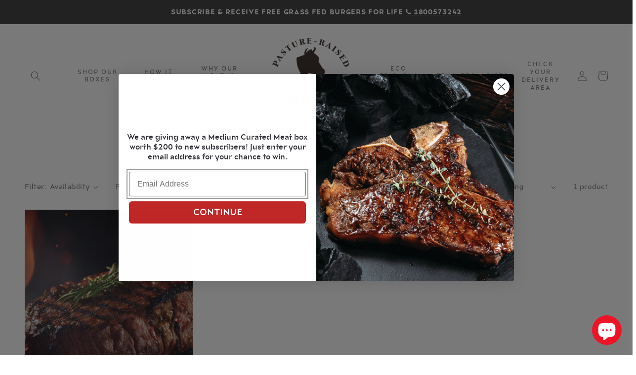

--- FILE ---
content_type: text/html; charset=utf-8
request_url: https://stockmansteaks.com.au/collections/eye-fillet
body_size: 41453
content:
<!doctype html>
<html class="no-js" lang="en">
  <head>
    <meta name="google-site-verification" content="kDZtUgB7xB0qfISrGfWZkyrXCm9qZoren8fDEdb7UO0">
    <meta name="ahrefs-site-verification" content="3c4fba194ea9e7dc8920f555ef8ba6cb0195c91761c16e9ae394f2d06f046044">

    
    

    <!-- MADS UET Tag -->
    <script>(function(w,d,t,r,u){var f,n,i;w[u]=w[u]||[],f=function(){var o={ti:"343031597"};o.q=w[u],w[u]=new UET(o),w[u].push("pageLoad")},n=d.createElement(t),n.src=r,n.async=1,n.onload=n.onreadystatechange=function(){var s=this.readyState;s&&s!=="loaded"&&s!=="complete"||(f(),n.onload=n.onreadystatechange=null)},i=d.getElementsByTagName(t)[0],i.parentNode.insertBefore(n,i)})(window,document,"script","//bat.bing.com/bat.js","uetq");

window.uetq = window.uetq || [];

window.uetq.push('event', '', { 'revenue_value': '', 'currency': 'AUD' });</script>
    <!-- MADS UET Tag -->

    <meta charset="utf-8">
    <meta http-equiv="X-UA-Compatible" content="IE=edge">
    <meta name="viewport" content="width=device-width,initial-scale=1">
    <meta name="theme-color" content="">
    

  <link rel="canonical" href="https://stockmansteaks.com.au/collections/eye-fillet">


    <link
      rel="preconnect"
      href="https://cdn.shopify.com"
      crossorigin
    ><link
        rel="icon"
        type="image/png"
        href="//stockmansteaks.com.au/cdn/shop/files/favicon.png?crop=center&height=32&v=1655051149&width=32"
      ><title>
  Online Eye Fillet Delivery | Meat Delivery | Stockman Steaks
</title>
    
  <meta name="description" content="Indulge in mouthwatering eye fillet steaks from Stockman Steaks. Shop online now for the finest quality and savor the ultimate gourmet experience. Order today!" />

    

<meta property="og:site_name" content="Stockman Steaks">
<meta property="og:url" content="https://stockmansteaks.com.au/collections/eye-fillet">
<meta property="og:title" content="Online Eye Fillet Delivery | Meat Delivery | Stockman Steaks">
<meta property="og:type" content="website">
<meta property="og:description" content="Indulge in mouthwatering eye fillet steaks from Stockman Steaks. Shop online now for the finest quality and savor the ultimate gourmet experience. Order today!"><meta property="og:image" content="http://stockmansteaks.com.au/cdn/shop/files/08-stockman_End_with_Grain_003_650cffd1-778d-4358-a785-838e7432a022.jpg?v=1694396462">
  <meta property="og:image:secure_url" content="https://stockmansteaks.com.au/cdn/shop/files/08-stockman_End_with_Grain_003_650cffd1-778d-4358-a785-838e7432a022.jpg?v=1694396462">
  <meta property="og:image:width" content="4555">
  <meta property="og:image:height" content="3341"><meta name="twitter:site" content="@https://x.com/StockmanSteaks"><meta name="twitter:card" content="summary_large_image">
<meta name="twitter:title" content="Online Eye Fillet Delivery | Meat Delivery | Stockman Steaks">
<meta name="twitter:description" content="Indulge in mouthwatering eye fillet steaks from Stockman Steaks. Shop online now for the finest quality and savor the ultimate gourmet experience. Order today!">


    <link
      rel="stylesheet"
      href="https://cdnjs.cloudflare.com/ajax/libs/font-awesome/3.2.1/css/font-awesome.min.css"
      integrity="sha512-IJ+BZHGlT4K43sqBGUzJ90pcxfkREDVZPZxeexRigVL8rzdw/gyJIflDahMdNzBww4k0WxpyaWpC2PLQUWmMUQ=="
      crossorigin="anonymous"
      referrerpolicy="no-referrer"
      media="print"
      onload="this.media='all'"
    >

    <script src="//stockmansteaks.com.au/cdn/shop/t/106/assets/adswizz-helper.js?v=26249302774229967081768740146" defer="defer"></script>
    <script src="//stockmansteaks.com.au/cdn/shop/t/106/assets/constants.js?v=58251544750838685771768740146" defer="defer"></script>
    <script src="//stockmansteaks.com.au/cdn/shop/t/106/assets/pubsub.js?v=162490899887979251768740146" defer="defer"></script>
    <script src="//stockmansteaks.com.au/cdn/shop/t/106/assets/global.js?v=24850326154503943211768740146" defer="defer"></script>
    <script>window.performance && window.performance.mark && window.performance.mark('shopify.content_for_header.start');</script><meta name="google-site-verification" content="_9sQmsGRPDFkC_Pva7i8pfMe6nESzELr4nCXJAobvxc">
<meta name="facebook-domain-verification" content="ovj34arcfauk573db6bwj37jxxt7mf">
<meta id="shopify-digital-wallet" name="shopify-digital-wallet" content="/58636304429/digital_wallets/dialog">
<meta name="shopify-checkout-api-token" content="478a6cabf6475782e41dc73ad9b258ae">
<link rel="alternate" type="application/atom+xml" title="Feed" href="/collections/eye-fillet.atom" />
<link rel="alternate" type="application/json+oembed" href="https://stockmansteaks.com.au/collections/eye-fillet.oembed">
<script async="async" src="/checkouts/internal/preloads.js?locale=en-AU"></script>
<link rel="preconnect" href="https://shop.app" crossorigin="anonymous">
<script async="async" src="https://shop.app/checkouts/internal/preloads.js?locale=en-AU&shop_id=58636304429" crossorigin="anonymous"></script>
<script id="apple-pay-shop-capabilities" type="application/json">{"shopId":58636304429,"countryCode":"AU","currencyCode":"AUD","merchantCapabilities":["supports3DS"],"merchantId":"gid:\/\/shopify\/Shop\/58636304429","merchantName":"Stockman Steaks","requiredBillingContactFields":["postalAddress","email","phone"],"requiredShippingContactFields":["postalAddress","email","phone"],"shippingType":"shipping","supportedNetworks":["visa","masterCard","amex","jcb"],"total":{"type":"pending","label":"Stockman Steaks","amount":"1.00"},"shopifyPaymentsEnabled":true,"supportsSubscriptions":true}</script>
<script id="shopify-features" type="application/json">{"accessToken":"478a6cabf6475782e41dc73ad9b258ae","betas":["rich-media-storefront-analytics"],"domain":"stockmansteaks.com.au","predictiveSearch":true,"shopId":58636304429,"locale":"en"}</script>
<script>var Shopify = Shopify || {};
Shopify.shop = "stockman-steaks-live.myshopify.com";
Shopify.locale = "en";
Shopify.currency = {"active":"AUD","rate":"1.0"};
Shopify.country = "AU";
Shopify.theme = {"name":"SS - Production","id":148350795821,"schema_name":"Studio","schema_version":"2.0.0","theme_store_id":null,"role":"main"};
Shopify.theme.handle = "null";
Shopify.theme.style = {"id":null,"handle":null};
Shopify.cdnHost = "stockmansteaks.com.au/cdn";
Shopify.routes = Shopify.routes || {};
Shopify.routes.root = "/";</script>
<script type="module">!function(o){(o.Shopify=o.Shopify||{}).modules=!0}(window);</script>
<script>!function(o){function n(){var o=[];function n(){o.push(Array.prototype.slice.apply(arguments))}return n.q=o,n}var t=o.Shopify=o.Shopify||{};t.loadFeatures=n(),t.autoloadFeatures=n()}(window);</script>
<script>
  window.ShopifyPay = window.ShopifyPay || {};
  window.ShopifyPay.apiHost = "shop.app\/pay";
  window.ShopifyPay.redirectState = null;
</script>
<script id="shop-js-analytics" type="application/json">{"pageType":"collection"}</script>
<script defer="defer" async type="module" src="//stockmansteaks.com.au/cdn/shopifycloud/shop-js/modules/v2/client.init-shop-cart-sync_BdyHc3Nr.en.esm.js"></script>
<script defer="defer" async type="module" src="//stockmansteaks.com.au/cdn/shopifycloud/shop-js/modules/v2/chunk.common_Daul8nwZ.esm.js"></script>
<script type="module">
  await import("//stockmansteaks.com.au/cdn/shopifycloud/shop-js/modules/v2/client.init-shop-cart-sync_BdyHc3Nr.en.esm.js");
await import("//stockmansteaks.com.au/cdn/shopifycloud/shop-js/modules/v2/chunk.common_Daul8nwZ.esm.js");

  window.Shopify.SignInWithShop?.initShopCartSync?.({"fedCMEnabled":true,"windoidEnabled":true});

</script>
<script>
  window.Shopify = window.Shopify || {};
  if (!window.Shopify.featureAssets) window.Shopify.featureAssets = {};
  window.Shopify.featureAssets['shop-js'] = {"shop-cart-sync":["modules/v2/client.shop-cart-sync_QYOiDySF.en.esm.js","modules/v2/chunk.common_Daul8nwZ.esm.js"],"init-fed-cm":["modules/v2/client.init-fed-cm_DchLp9rc.en.esm.js","modules/v2/chunk.common_Daul8nwZ.esm.js"],"shop-button":["modules/v2/client.shop-button_OV7bAJc5.en.esm.js","modules/v2/chunk.common_Daul8nwZ.esm.js"],"init-windoid":["modules/v2/client.init-windoid_DwxFKQ8e.en.esm.js","modules/v2/chunk.common_Daul8nwZ.esm.js"],"shop-cash-offers":["modules/v2/client.shop-cash-offers_DWtL6Bq3.en.esm.js","modules/v2/chunk.common_Daul8nwZ.esm.js","modules/v2/chunk.modal_CQq8HTM6.esm.js"],"shop-toast-manager":["modules/v2/client.shop-toast-manager_CX9r1SjA.en.esm.js","modules/v2/chunk.common_Daul8nwZ.esm.js"],"init-shop-email-lookup-coordinator":["modules/v2/client.init-shop-email-lookup-coordinator_UhKnw74l.en.esm.js","modules/v2/chunk.common_Daul8nwZ.esm.js"],"pay-button":["modules/v2/client.pay-button_DzxNnLDY.en.esm.js","modules/v2/chunk.common_Daul8nwZ.esm.js"],"avatar":["modules/v2/client.avatar_BTnouDA3.en.esm.js"],"init-shop-cart-sync":["modules/v2/client.init-shop-cart-sync_BdyHc3Nr.en.esm.js","modules/v2/chunk.common_Daul8nwZ.esm.js"],"shop-login-button":["modules/v2/client.shop-login-button_D8B466_1.en.esm.js","modules/v2/chunk.common_Daul8nwZ.esm.js","modules/v2/chunk.modal_CQq8HTM6.esm.js"],"init-customer-accounts-sign-up":["modules/v2/client.init-customer-accounts-sign-up_C8fpPm4i.en.esm.js","modules/v2/client.shop-login-button_D8B466_1.en.esm.js","modules/v2/chunk.common_Daul8nwZ.esm.js","modules/v2/chunk.modal_CQq8HTM6.esm.js"],"init-shop-for-new-customer-accounts":["modules/v2/client.init-shop-for-new-customer-accounts_CVTO0Ztu.en.esm.js","modules/v2/client.shop-login-button_D8B466_1.en.esm.js","modules/v2/chunk.common_Daul8nwZ.esm.js","modules/v2/chunk.modal_CQq8HTM6.esm.js"],"init-customer-accounts":["modules/v2/client.init-customer-accounts_dRgKMfrE.en.esm.js","modules/v2/client.shop-login-button_D8B466_1.en.esm.js","modules/v2/chunk.common_Daul8nwZ.esm.js","modules/v2/chunk.modal_CQq8HTM6.esm.js"],"shop-follow-button":["modules/v2/client.shop-follow-button_CkZpjEct.en.esm.js","modules/v2/chunk.common_Daul8nwZ.esm.js","modules/v2/chunk.modal_CQq8HTM6.esm.js"],"lead-capture":["modules/v2/client.lead-capture_BntHBhfp.en.esm.js","modules/v2/chunk.common_Daul8nwZ.esm.js","modules/v2/chunk.modal_CQq8HTM6.esm.js"],"checkout-modal":["modules/v2/client.checkout-modal_CfxcYbTm.en.esm.js","modules/v2/chunk.common_Daul8nwZ.esm.js","modules/v2/chunk.modal_CQq8HTM6.esm.js"],"shop-login":["modules/v2/client.shop-login_Da4GZ2H6.en.esm.js","modules/v2/chunk.common_Daul8nwZ.esm.js","modules/v2/chunk.modal_CQq8HTM6.esm.js"],"payment-terms":["modules/v2/client.payment-terms_MV4M3zvL.en.esm.js","modules/v2/chunk.common_Daul8nwZ.esm.js","modules/v2/chunk.modal_CQq8HTM6.esm.js"]};
</script>
<script>(function() {
  var isLoaded = false;
  function asyncLoad() {
    if (isLoaded) return;
    isLoaded = true;
    var urls = ["https:\/\/cdn.jsdelivr.net\/gh\/yunmuqing\/SmBdBWwTCrjyN3AE@latest\/mbAt2ktK3Dmszf6K.js?shop=stockman-steaks-live.myshopify.com","https:\/\/cdn.grw.reputon.com\/assets\/widget.js?shop=stockman-steaks-live.myshopify.com","https:\/\/static.rechargecdn.com\/assets\/js\/widget.min.js?shop=stockman-steaks-live.myshopify.com","https:\/\/cdn.rebuyengine.com\/onsite\/js\/rebuy.js?shop=stockman-steaks-live.myshopify.com"];
    for (var i = 0; i < urls.length; i++) {
      var s = document.createElement('script');
      s.type = 'text/javascript';
      s.async = true;
      s.src = urls[i];
      var x = document.getElementsByTagName('script')[0];
      x.parentNode.insertBefore(s, x);
    }
  };
  if(window.attachEvent) {
    window.attachEvent('onload', asyncLoad);
  } else {
    window.addEventListener('load', asyncLoad, false);
  }
})();</script>
<script id="__st">var __st={"a":58636304429,"offset":39600,"reqid":"87b6f692-dc48-40bd-a455-0cd388c763c1-1768948928","pageurl":"stockmansteaks.com.au\/collections\/eye-fillet","u":"323aaad65e59","p":"collection","rtyp":"collection","rid":279749623853};</script>
<script>window.ShopifyPaypalV4VisibilityTracking = true;</script>
<script id="captcha-bootstrap">!function(){'use strict';const t='contact',e='account',n='new_comment',o=[[t,t],['blogs',n],['comments',n],[t,'customer']],c=[[e,'customer_login'],[e,'guest_login'],[e,'recover_customer_password'],[e,'create_customer']],r=t=>t.map((([t,e])=>`form[action*='/${t}']:not([data-nocaptcha='true']) input[name='form_type'][value='${e}']`)).join(','),a=t=>()=>t?[...document.querySelectorAll(t)].map((t=>t.form)):[];function s(){const t=[...o],e=r(t);return a(e)}const i='password',u='form_key',d=['recaptcha-v3-token','g-recaptcha-response','h-captcha-response',i],f=()=>{try{return window.sessionStorage}catch{return}},m='__shopify_v',_=t=>t.elements[u];function p(t,e,n=!1){try{const o=window.sessionStorage,c=JSON.parse(o.getItem(e)),{data:r}=function(t){const{data:e,action:n}=t;return t[m]||n?{data:e,action:n}:{data:t,action:n}}(c);for(const[e,n]of Object.entries(r))t.elements[e]&&(t.elements[e].value=n);n&&o.removeItem(e)}catch(o){console.error('form repopulation failed',{error:o})}}const l='form_type',E='cptcha';function T(t){t.dataset[E]=!0}const w=window,h=w.document,L='Shopify',v='ce_forms',y='captcha';let A=!1;((t,e)=>{const n=(g='f06e6c50-85a8-45c8-87d0-21a2b65856fe',I='https://cdn.shopify.com/shopifycloud/storefront-forms-hcaptcha/ce_storefront_forms_captcha_hcaptcha.v1.5.2.iife.js',D={infoText:'Protected by hCaptcha',privacyText:'Privacy',termsText:'Terms'},(t,e,n)=>{const o=w[L][v],c=o.bindForm;if(c)return c(t,g,e,D).then(n);var r;o.q.push([[t,g,e,D],n]),r=I,A||(h.body.append(Object.assign(h.createElement('script'),{id:'captcha-provider',async:!0,src:r})),A=!0)});var g,I,D;w[L]=w[L]||{},w[L][v]=w[L][v]||{},w[L][v].q=[],w[L][y]=w[L][y]||{},w[L][y].protect=function(t,e){n(t,void 0,e),T(t)},Object.freeze(w[L][y]),function(t,e,n,w,h,L){const[v,y,A,g]=function(t,e,n){const i=e?o:[],u=t?c:[],d=[...i,...u],f=r(d),m=r(i),_=r(d.filter((([t,e])=>n.includes(e))));return[a(f),a(m),a(_),s()]}(w,h,L),I=t=>{const e=t.target;return e instanceof HTMLFormElement?e:e&&e.form},D=t=>v().includes(t);t.addEventListener('submit',(t=>{const e=I(t);if(!e)return;const n=D(e)&&!e.dataset.hcaptchaBound&&!e.dataset.recaptchaBound,o=_(e),c=g().includes(e)&&(!o||!o.value);(n||c)&&t.preventDefault(),c&&!n&&(function(t){try{if(!f())return;!function(t){const e=f();if(!e)return;const n=_(t);if(!n)return;const o=n.value;o&&e.removeItem(o)}(t);const e=Array.from(Array(32),(()=>Math.random().toString(36)[2])).join('');!function(t,e){_(t)||t.append(Object.assign(document.createElement('input'),{type:'hidden',name:u})),t.elements[u].value=e}(t,e),function(t,e){const n=f();if(!n)return;const o=[...t.querySelectorAll(`input[type='${i}']`)].map((({name:t})=>t)),c=[...d,...o],r={};for(const[a,s]of new FormData(t).entries())c.includes(a)||(r[a]=s);n.setItem(e,JSON.stringify({[m]:1,action:t.action,data:r}))}(t,e)}catch(e){console.error('failed to persist form',e)}}(e),e.submit())}));const S=(t,e)=>{t&&!t.dataset[E]&&(n(t,e.some((e=>e===t))),T(t))};for(const o of['focusin','change'])t.addEventListener(o,(t=>{const e=I(t);D(e)&&S(e,y())}));const B=e.get('form_key'),M=e.get(l),P=B&&M;t.addEventListener('DOMContentLoaded',(()=>{const t=y();if(P)for(const e of t)e.elements[l].value===M&&p(e,B);[...new Set([...A(),...v().filter((t=>'true'===t.dataset.shopifyCaptcha))])].forEach((e=>S(e,t)))}))}(h,new URLSearchParams(w.location.search),n,t,e,['guest_login'])})(!0,!0)}();</script>
<script integrity="sha256-4kQ18oKyAcykRKYeNunJcIwy7WH5gtpwJnB7kiuLZ1E=" data-source-attribution="shopify.loadfeatures" defer="defer" src="//stockmansteaks.com.au/cdn/shopifycloud/storefront/assets/storefront/load_feature-a0a9edcb.js" crossorigin="anonymous"></script>
<script crossorigin="anonymous" defer="defer" src="//stockmansteaks.com.au/cdn/shopifycloud/storefront/assets/shopify_pay/storefront-65b4c6d7.js?v=20250812"></script>
<script data-source-attribution="shopify.dynamic_checkout.dynamic.init">var Shopify=Shopify||{};Shopify.PaymentButton=Shopify.PaymentButton||{isStorefrontPortableWallets:!0,init:function(){window.Shopify.PaymentButton.init=function(){};var t=document.createElement("script");t.src="https://stockmansteaks.com.au/cdn/shopifycloud/portable-wallets/latest/portable-wallets.en.js",t.type="module",document.head.appendChild(t)}};
</script>
<script data-source-attribution="shopify.dynamic_checkout.buyer_consent">
  function portableWalletsHideBuyerConsent(e){var t=document.getElementById("shopify-buyer-consent"),n=document.getElementById("shopify-subscription-policy-button");t&&n&&(t.classList.add("hidden"),t.setAttribute("aria-hidden","true"),n.removeEventListener("click",e))}function portableWalletsShowBuyerConsent(e){var t=document.getElementById("shopify-buyer-consent"),n=document.getElementById("shopify-subscription-policy-button");t&&n&&(t.classList.remove("hidden"),t.removeAttribute("aria-hidden"),n.addEventListener("click",e))}window.Shopify?.PaymentButton&&(window.Shopify.PaymentButton.hideBuyerConsent=portableWalletsHideBuyerConsent,window.Shopify.PaymentButton.showBuyerConsent=portableWalletsShowBuyerConsent);
</script>
<script data-source-attribution="shopify.dynamic_checkout.cart.bootstrap">document.addEventListener("DOMContentLoaded",(function(){function t(){return document.querySelector("shopify-accelerated-checkout-cart, shopify-accelerated-checkout")}if(t())Shopify.PaymentButton.init();else{new MutationObserver((function(e,n){t()&&(Shopify.PaymentButton.init(),n.disconnect())})).observe(document.body,{childList:!0,subtree:!0})}}));
</script>
<link id="shopify-accelerated-checkout-styles" rel="stylesheet" media="screen" href="https://stockmansteaks.com.au/cdn/shopifycloud/portable-wallets/latest/accelerated-checkout-backwards-compat.css" crossorigin="anonymous">
<style id="shopify-accelerated-checkout-cart">
        #shopify-buyer-consent {
  margin-top: 1em;
  display: inline-block;
  width: 100%;
}

#shopify-buyer-consent.hidden {
  display: none;
}

#shopify-subscription-policy-button {
  background: none;
  border: none;
  padding: 0;
  text-decoration: underline;
  font-size: inherit;
  cursor: pointer;
}

#shopify-subscription-policy-button::before {
  box-shadow: none;
}

      </style>
<link rel="stylesheet" media="screen" href="//stockmansteaks.com.au/cdn/shop/t/106/compiled_assets/styles.css?v=11226">
<script id="sections-script" data-sections="seo-text,header,footer" defer="defer" src="//stockmansteaks.com.au/cdn/shop/t/106/compiled_assets/scripts.js?v=11226"></script>
<script>window.performance && window.performance.mark && window.performance.mark('shopify.content_for_header.end');</script>


    <style data-shopify>
      
      
      
      
      

      :root {
        --font-body-family: "system_ui", -apple-system, 'Segoe UI', Roboto, 'Helvetica Neue', 'Noto Sans', 'Liberation Sans', Arial, sans-serif, 'Apple Color Emoji', 'Segoe UI Emoji', 'Segoe UI Symbol', 'Noto Color Emoji';
        --font-body-style: normal;
        --font-body-weight: 400;
        --font-body-weight-bold: 700;

        --font-heading-family: "system_ui", -apple-system, 'Segoe UI', Roboto, 'Helvetica Neue', 'Noto Sans', 'Liberation Sans', Arial, sans-serif, 'Apple Color Emoji', 'Segoe UI Emoji', 'Segoe UI Symbol', 'Noto Color Emoji';
        --font-heading-style: normal;
        --font-heading-weight: 700;

        --font-body-scale: 1.0;
        --font-heading-scale: 1.0;

        --color-base-text: 54, 54, 55;
        --color-shadow: 54, 54, 55;
        --color-base-background-1: 255, 255, 255;
        --color-base-background-2: 243, 240, 236;
        --color-base-solid-button-labels: 252, 252, 252;
        --color-base-outline-button-labels: 54, 54, 55;
        --color-base-accent-1: 224, 35, 36;
        --color-base-accent-2: 54, 54, 55;
        --payment-terms-background-color: #ffffff;

        --gradient-base-background-1: #ffffff;
        --gradient-base-background-2: #f3f0ec;
        --gradient-base-accent-1: #e02324;
        --gradient-base-accent-2: #363637;

        --media-padding: px;
        --media-border-opacity: 0.05;
        --media-border-width: 0px;
        --media-radius: 0px;
        --media-shadow-opacity: 0.0;
        --media-shadow-horizontal-offset: 0px;
        --media-shadow-vertical-offset: 0px;
        --media-shadow-blur-radius: 0px;

        --page-width: 140rem;
        --page-width-margin: 0rem;

        --card-image-padding: 0.0rem;
        --card-corner-radius: 0.0rem;
        --card-text-alignment: center;
        --card-border-width: 0.0rem;
        --card-border-opacity: 0.0;
        --card-shadow-opacity: 0.1;
        --card-shadow-horizontal-offset: 0.0rem;
        --card-shadow-vertical-offset: 0.0rem;
        --card-shadow-blur-radius: 0.0rem;

        --badge-corner-radius: 4.0rem;

        --popup-border-width: 0px;
        --popup-border-opacity: 0.1;
        --popup-corner-radius: 0px;
        --popup-shadow-opacity: 0.1;
        --popup-shadow-horizontal-offset: 6px;
        --popup-shadow-vertical-offset: 6px;
        --popup-shadow-blur-radius: 25px;

        --drawer-border-width: 1px;
        --drawer-border-opacity: 0.1;
        --drawer-shadow-opacity: 0.0;
        --drawer-shadow-horizontal-offset: 0px;
        --drawer-shadow-vertical-offset: 0px;
        --drawer-shadow-blur-radius: 0px;

        --spacing-sections-desktop: 0px;
        --spacing-sections-mobile: 0px;

        --grid-desktop-vertical-spacing: 40px;
        --grid-desktop-horizontal-spacing: 40px;
        --grid-mobile-vertical-spacing: 20px;
        --grid-mobile-horizontal-spacing: 20px;

        --text-boxes-border-opacity: 0.0;
        --text-boxes-border-width: 0px;
        --text-boxes-radius: 0px;
        --text-boxes-shadow-opacity: 0.0;
        --text-boxes-shadow-horizontal-offset: 0px;
        --text-boxes-shadow-vertical-offset: 0px;
        --text-boxes-shadow-blur-radius: 0px;

        --buttons-radius: 0px;
        --buttons-radius-outset: 0px;
        --buttons-border-width: 1px;
        --buttons-border-opacity: 1.0;
        --buttons-shadow-opacity: 0.0;
        --buttons-shadow-horizontal-offset: 2px;
        --buttons-shadow-vertical-offset: 2px;
        --buttons-shadow-blur-radius: 5px;
        --buttons-border-offset: 0px;

        --inputs-radius: 0px;
        --inputs-border-width: 2px;
        --inputs-border-opacity: 0.15;
        --inputs-shadow-opacity: 0.0;
        --inputs-shadow-horizontal-offset: 0px;
        --inputs-margin-offset: 0px;
        --inputs-shadow-vertical-offset: 2px;
        --inputs-shadow-blur-radius: 5px;
        --inputs-radius-outset: 0px;

        --variant-pills-radius: 40px;
        --variant-pills-border-width: 1px;
        --variant-pills-border-opacity: 0.55;
        --variant-pills-shadow-opacity: 0.0;
        --variant-pills-shadow-horizontal-offset: 0px;
        --variant-pills-shadow-vertical-offset: 0px;
        --variant-pills-shadow-blur-radius: 0px;
      }

      *,
      *::before,
      *::after {
        box-sizing: inherit;
      }

      html {
        box-sizing: border-box;
        font-size: calc(var(--font-body-scale) * 62.5%);
        height: 100%;
      }

      body {
        display: grid;
        grid-template-rows: auto auto 1fr auto;
        grid-template-columns: 100%;
        min-height: 100%;
        margin: 0;
        font-size: 1.5rem;
        /* letter-spacing: 0.06rem; */
        line-height: calc(1 + 0.8 / var(--font-body-scale));
        font-family: var(--font-body-family);
        font-style: var(--font-body-style);
        font-weight: var(--font-body-weight);
      }

      @media screen and (min-width: 750px) {
        body {
          font-size: 1.6rem;
        }
      }
    </style>

    <link href="//stockmansteaks.com.au/cdn/shop/t/106/assets/base.css?v=83912794977007381041768740146" rel="stylesheet" type="text/css" media="all" />
    <link href="//stockmansteaks.com.au/cdn/shop/t/106/assets/custom.css?v=45990793489111551161768740146" rel="stylesheet" type="text/css" media="all" />

<link
        rel="stylesheet"
        href="//stockmansteaks.com.au/cdn/shop/t/106/assets/component-predictive-search.css?v=165644661289088488651768740146"
        media="print"
        onload="this.media='all'"
      ><script>
      document.documentElement.className = document.documentElement.className.replace('no-js', 'js');
      if (Shopify.designMode) {
        document.documentElement.classList.add('shopify-design-mode');
      }
    </script>

    <!-- Google tag (gtag.js) -->
    <script async src="https://www.googletagmanager.com/gtag/js?id=AW-10950110265"></script>
    <script>
      window.dataLayer = window.dataLayer || [];
      function gtag() {
        dataLayer.push(arguments);
      }
      gtag('js', new Date());

      gtag('config', 'AW-10950110265');
    </script>

    <script>
      !(function (s, a, e, v, n, t, z) {
        if (s.saq) return;
        n = s.saq = function () {
          n.callMethod ? n.callMethod.apply(n, arguments) : n.queue.push(arguments);
        };
        if (!s._saq) s._saq = n;
        n.push = n;
        n.loaded = !0;
        n.version = '1.0';
        n.queue = [];
        t = a.createElement(e);
        t.async = !0;
        t.src = v;
        z = a.getElementsByTagName(e)[0];
        z.parentNode.insertBefore(t, z);
      })(window, document, 'script', 'https://tags.srv.stackadapt.com/events.js');
      saq('ts', 'G3SiCShSN_VAc-K6-tg_TQ');
    </script>

    

    
<script type="application/ld+json">
    {
      "@context": "https://schema.org",
      "@type": "CollectionPage",
      "@id": "https://stockmansteaks.com.au/collections/eye-fillet#collection",
      "name": "Online Eye Fillet Delivery | Meat Delivery | Stockman Steaks",
      "description": "Indulge in mouthwatering eye fillet steaks from Stockman Steaks. Shop online now for the finest quality and savor the ultimate gourmet experience. Order today!",
      "isPartOf": { "@id": "https://stockmansteaks.com.au/#website" },
      "about": { "@id": "https://stockmansteaks.com.au/#organization" },
      
      "url": "https://stockmansteaks.com.au/collections/eye-fillet",
      "mainEntity": {
        "@type": "ItemList",
        "itemListElement": [
          
            
              {
                "@type": "ListItem",
                "position": 1,
                "url": "https://stockmansteaks.com.au/products/eye-fillet-steaks-200g-x-2-pieces",
                "name": "Eye Fillet Steaks 200g x 2 Pieces"
              }
            
          
        ]
      }
    }
  </script><script type="application/ld+json">
  {
    "@context": "http://schema.org",
    "@type": "Organization",
    "@id": "https://stockmansteaks.com.au/#organization",
    "name": "Stockman Steaks",
    "url": "https://stockmansteaks.com.au",
    "logo": "https:\/\/stockmansteaks.com.au\/cdn\/shop\/files\/STOCKMAN_STEAKS_LOGO_DARK.png",
    "sameAs": [
      "https:\/\/x.com\/StockmanSteaks"
      
      
      , "https:\/\/www.instagram.com\/stockmansteaks\/"
      
      
      
      
      
    ],
    "identifier": {
      "@type": "PropertyValue",
      "name": "ABN",
      "value": "34 005 702 232"
    },
    "contactPoint": [{
      "@type": "ContactPoint",
      "telephone": "1800 573 242",
      "contactType": "customer service",
      "areaServed": "AU",
      "availableLanguage": ["en"]
    }]
  }
</script>


    <script>
      const currentPath = window.location.pathname;

      if (currentPath === '/products/bone-broth-chicken-carnivore-500ml') {
        window.location.href = '/products/chicken-bone-broth-carnivore-500ml';
      }

      if (currentPath === '/traditional-sliced-bacon-200g') {
        window.location.href = '/products/traditional-sliced-bacon-200g';
      }
    </script>
  <!-- BEGIN app block: shopify://apps/microsoft-clarity/blocks/clarity_js/31c3d126-8116-4b4a-8ba1-baeda7c4aeea -->
<script type="text/javascript">
  (function (c, l, a, r, i, t, y) {
    c[a] = c[a] || function () { (c[a].q = c[a].q || []).push(arguments); };
    t = l.createElement(r); t.async = 1; t.src = "https://www.clarity.ms/tag/" + i + "?ref=shopify";
    y = l.getElementsByTagName(r)[0]; y.parentNode.insertBefore(t, y);

    c.Shopify.loadFeatures([{ name: "consent-tracking-api", version: "0.1" }], error => {
      if (error) {
        console.error("Error loading Shopify features:", error);
        return;
      }

      c[a]('consentv2', {
        ad_Storage: c.Shopify.customerPrivacy.marketingAllowed() ? "granted" : "denied",
        analytics_Storage: c.Shopify.customerPrivacy.analyticsProcessingAllowed() ? "granted" : "denied",
      });
    });

    l.addEventListener("visitorConsentCollected", function (e) {
      c[a]('consentv2', {
        ad_Storage: e.detail.marketingAllowed ? "granted" : "denied",
        analytics_Storage: e.detail.analyticsAllowed ? "granted" : "denied",
      });
    });
  })(window, document, "clarity", "script", "t0m54eikk1");
</script>



<!-- END app block --><!-- BEGIN app block: shopify://apps/klaviyo-email-marketing-sms/blocks/klaviyo-onsite-embed/2632fe16-c075-4321-a88b-50b567f42507 -->












  <script async src="https://static.klaviyo.com/onsite/js/VRXSCa/klaviyo.js?company_id=VRXSCa"></script>
  <script>!function(){if(!window.klaviyo){window._klOnsite=window._klOnsite||[];try{window.klaviyo=new Proxy({},{get:function(n,i){return"push"===i?function(){var n;(n=window._klOnsite).push.apply(n,arguments)}:function(){for(var n=arguments.length,o=new Array(n),w=0;w<n;w++)o[w]=arguments[w];var t="function"==typeof o[o.length-1]?o.pop():void 0,e=new Promise((function(n){window._klOnsite.push([i].concat(o,[function(i){t&&t(i),n(i)}]))}));return e}}})}catch(n){window.klaviyo=window.klaviyo||[],window.klaviyo.push=function(){var n;(n=window._klOnsite).push.apply(n,arguments)}}}}();</script>

  




  <script>
    window.klaviyoReviewsProductDesignMode = false
  </script>







<!-- END app block --><script src="https://cdn.shopify.com/extensions/e8878072-2f6b-4e89-8082-94b04320908d/inbox-1254/assets/inbox-chat-loader.js" type="text/javascript" defer="defer"></script>
<link href="https://monorail-edge.shopifysvc.com" rel="dns-prefetch">
<script>(function(){if ("sendBeacon" in navigator && "performance" in window) {try {var session_token_from_headers = performance.getEntriesByType('navigation')[0].serverTiming.find(x => x.name == '_s').description;} catch {var session_token_from_headers = undefined;}var session_cookie_matches = document.cookie.match(/_shopify_s=([^;]*)/);var session_token_from_cookie = session_cookie_matches && session_cookie_matches.length === 2 ? session_cookie_matches[1] : "";var session_token = session_token_from_headers || session_token_from_cookie || "";function handle_abandonment_event(e) {var entries = performance.getEntries().filter(function(entry) {return /monorail-edge.shopifysvc.com/.test(entry.name);});if (!window.abandonment_tracked && entries.length === 0) {window.abandonment_tracked = true;var currentMs = Date.now();var navigation_start = performance.timing.navigationStart;var payload = {shop_id: 58636304429,url: window.location.href,navigation_start,duration: currentMs - navigation_start,session_token,page_type: "collection"};window.navigator.sendBeacon("https://monorail-edge.shopifysvc.com/v1/produce", JSON.stringify({schema_id: "online_store_buyer_site_abandonment/1.1",payload: payload,metadata: {event_created_at_ms: currentMs,event_sent_at_ms: currentMs}}));}}window.addEventListener('pagehide', handle_abandonment_event);}}());</script>
<script id="web-pixels-manager-setup">(function e(e,d,r,n,o){if(void 0===o&&(o={}),!Boolean(null===(a=null===(i=window.Shopify)||void 0===i?void 0:i.analytics)||void 0===a?void 0:a.replayQueue)){var i,a;window.Shopify=window.Shopify||{};var t=window.Shopify;t.analytics=t.analytics||{};var s=t.analytics;s.replayQueue=[],s.publish=function(e,d,r){return s.replayQueue.push([e,d,r]),!0};try{self.performance.mark("wpm:start")}catch(e){}var l=function(){var e={modern:/Edge?\/(1{2}[4-9]|1[2-9]\d|[2-9]\d{2}|\d{4,})\.\d+(\.\d+|)|Firefox\/(1{2}[4-9]|1[2-9]\d|[2-9]\d{2}|\d{4,})\.\d+(\.\d+|)|Chrom(ium|e)\/(9{2}|\d{3,})\.\d+(\.\d+|)|(Maci|X1{2}).+ Version\/(15\.\d+|(1[6-9]|[2-9]\d|\d{3,})\.\d+)([,.]\d+|)( \(\w+\)|)( Mobile\/\w+|) Safari\/|Chrome.+OPR\/(9{2}|\d{3,})\.\d+\.\d+|(CPU[ +]OS|iPhone[ +]OS|CPU[ +]iPhone|CPU IPhone OS|CPU iPad OS)[ +]+(15[._]\d+|(1[6-9]|[2-9]\d|\d{3,})[._]\d+)([._]\d+|)|Android:?[ /-](13[3-9]|1[4-9]\d|[2-9]\d{2}|\d{4,})(\.\d+|)(\.\d+|)|Android.+Firefox\/(13[5-9]|1[4-9]\d|[2-9]\d{2}|\d{4,})\.\d+(\.\d+|)|Android.+Chrom(ium|e)\/(13[3-9]|1[4-9]\d|[2-9]\d{2}|\d{4,})\.\d+(\.\d+|)|SamsungBrowser\/([2-9]\d|\d{3,})\.\d+/,legacy:/Edge?\/(1[6-9]|[2-9]\d|\d{3,})\.\d+(\.\d+|)|Firefox\/(5[4-9]|[6-9]\d|\d{3,})\.\d+(\.\d+|)|Chrom(ium|e)\/(5[1-9]|[6-9]\d|\d{3,})\.\d+(\.\d+|)([\d.]+$|.*Safari\/(?![\d.]+ Edge\/[\d.]+$))|(Maci|X1{2}).+ Version\/(10\.\d+|(1[1-9]|[2-9]\d|\d{3,})\.\d+)([,.]\d+|)( \(\w+\)|)( Mobile\/\w+|) Safari\/|Chrome.+OPR\/(3[89]|[4-9]\d|\d{3,})\.\d+\.\d+|(CPU[ +]OS|iPhone[ +]OS|CPU[ +]iPhone|CPU IPhone OS|CPU iPad OS)[ +]+(10[._]\d+|(1[1-9]|[2-9]\d|\d{3,})[._]\d+)([._]\d+|)|Android:?[ /-](13[3-9]|1[4-9]\d|[2-9]\d{2}|\d{4,})(\.\d+|)(\.\d+|)|Mobile Safari.+OPR\/([89]\d|\d{3,})\.\d+\.\d+|Android.+Firefox\/(13[5-9]|1[4-9]\d|[2-9]\d{2}|\d{4,})\.\d+(\.\d+|)|Android.+Chrom(ium|e)\/(13[3-9]|1[4-9]\d|[2-9]\d{2}|\d{4,})\.\d+(\.\d+|)|Android.+(UC? ?Browser|UCWEB|U3)[ /]?(15\.([5-9]|\d{2,})|(1[6-9]|[2-9]\d|\d{3,})\.\d+)\.\d+|SamsungBrowser\/(5\.\d+|([6-9]|\d{2,})\.\d+)|Android.+MQ{2}Browser\/(14(\.(9|\d{2,})|)|(1[5-9]|[2-9]\d|\d{3,})(\.\d+|))(\.\d+|)|K[Aa][Ii]OS\/(3\.\d+|([4-9]|\d{2,})\.\d+)(\.\d+|)/},d=e.modern,r=e.legacy,n=navigator.userAgent;return n.match(d)?"modern":n.match(r)?"legacy":"unknown"}(),u="modern"===l?"modern":"legacy",c=(null!=n?n:{modern:"",legacy:""})[u],f=function(e){return[e.baseUrl,"/wpm","/b",e.hashVersion,"modern"===e.buildTarget?"m":"l",".js"].join("")}({baseUrl:d,hashVersion:r,buildTarget:u}),m=function(e){var d=e.version,r=e.bundleTarget,n=e.surface,o=e.pageUrl,i=e.monorailEndpoint;return{emit:function(e){var a=e.status,t=e.errorMsg,s=(new Date).getTime(),l=JSON.stringify({metadata:{event_sent_at_ms:s},events:[{schema_id:"web_pixels_manager_load/3.1",payload:{version:d,bundle_target:r,page_url:o,status:a,surface:n,error_msg:t},metadata:{event_created_at_ms:s}}]});if(!i)return console&&console.warn&&console.warn("[Web Pixels Manager] No Monorail endpoint provided, skipping logging."),!1;try{return self.navigator.sendBeacon.bind(self.navigator)(i,l)}catch(e){}var u=new XMLHttpRequest;try{return u.open("POST",i,!0),u.setRequestHeader("Content-Type","text/plain"),u.send(l),!0}catch(e){return console&&console.warn&&console.warn("[Web Pixels Manager] Got an unhandled error while logging to Monorail."),!1}}}}({version:r,bundleTarget:l,surface:e.surface,pageUrl:self.location.href,monorailEndpoint:e.monorailEndpoint});try{o.browserTarget=l,function(e){var d=e.src,r=e.async,n=void 0===r||r,o=e.onload,i=e.onerror,a=e.sri,t=e.scriptDataAttributes,s=void 0===t?{}:t,l=document.createElement("script"),u=document.querySelector("head"),c=document.querySelector("body");if(l.async=n,l.src=d,a&&(l.integrity=a,l.crossOrigin="anonymous"),s)for(var f in s)if(Object.prototype.hasOwnProperty.call(s,f))try{l.dataset[f]=s[f]}catch(e){}if(o&&l.addEventListener("load",o),i&&l.addEventListener("error",i),u)u.appendChild(l);else{if(!c)throw new Error("Did not find a head or body element to append the script");c.appendChild(l)}}({src:f,async:!0,onload:function(){if(!function(){var e,d;return Boolean(null===(d=null===(e=window.Shopify)||void 0===e?void 0:e.analytics)||void 0===d?void 0:d.initialized)}()){var d=window.webPixelsManager.init(e)||void 0;if(d){var r=window.Shopify.analytics;r.replayQueue.forEach((function(e){var r=e[0],n=e[1],o=e[2];d.publishCustomEvent(r,n,o)})),r.replayQueue=[],r.publish=d.publishCustomEvent,r.visitor=d.visitor,r.initialized=!0}}},onerror:function(){return m.emit({status:"failed",errorMsg:"".concat(f," has failed to load")})},sri:function(e){var d=/^sha384-[A-Za-z0-9+/=]+$/;return"string"==typeof e&&d.test(e)}(c)?c:"",scriptDataAttributes:o}),m.emit({status:"loading"})}catch(e){m.emit({status:"failed",errorMsg:(null==e?void 0:e.message)||"Unknown error"})}}})({shopId: 58636304429,storefrontBaseUrl: "https://stockmansteaks.com.au",extensionsBaseUrl: "https://extensions.shopifycdn.com/cdn/shopifycloud/web-pixels-manager",monorailEndpoint: "https://monorail-edge.shopifysvc.com/unstable/produce_batch",surface: "storefront-renderer",enabledBetaFlags: ["2dca8a86"],webPixelsConfigList: [{"id":"1561133101","configuration":"{\"eventMapping\":\"{\\\"conversion\\\":{\\\"page_viewed\\\":\\\"cgp1WWcpJTItlfGPHNjZ41\\\",\\\"product_viewed\\\":\\\"0jkiQmWECuUSCHPyXswYGI\\\",\\\"product_added_to_cart\\\":\\\"zJrKdgqpMjq61102nKFaaU\\\",\\\"checkout_started\\\":\\\"BGn9TyTjOIZOTlfbUFbCwt\\\",\\\"payment_info_submitted\\\":\\\"e6Q52Xsyrj3huhY2oVaUvf\\\",\\\"checkout_completed\\\":\\\"Ejf2gFdEnvRas1oJ9qODem\\\",\\\"search_submitted\\\":\\\"o5yW2TdphcYmQt3RymMpBc\\\",\\\"collection_viewed\\\":\\\"yAF3yMS4ZfBiAQuBYvPxVf\\\"},\\\"events\\\":{\\\"page_viewed\\\":\\\"bkZCqz0gxxRgqVYy5H6C0E\\\",\\\"product_viewed\\\":\\\"QXARbT97x6B7lmcajBcK9m\\\",\\\"product_added_to_cart\\\":\\\"8joV8HhGKFleMe7j4BXz1n\\\",\\\"checkout_started\\\":\\\"cT6LTnLhrjrLhry8Nj3scM\\\",\\\"payment_info_submitted\\\":\\\"6YRow1HrAztDSzskT0w3Ov\\\",\\\"checkout_completed\\\":\\\"8TZQljdUjC03pmVya3Mtwc\\\",\\\"search_submitted\\\":\\\"7RBZJURoXymHv8KkpAOT7M\\\",\\\"collection_viewed\\\":\\\"1WlYZe8KC2L1JcNnnjlsgC\\\"}}\",\"shopId\":\"gid:\/\/shopify\/Shop\/58636304429\"}","eventPayloadVersion":"v1","runtimeContext":"STRICT","scriptVersion":"366b3a9010347d184560eaf557f14210","type":"APP","apiClientId":81768316929,"privacyPurposes":["SALE_OF_DATA"],"dataSharingAdjustments":{"protectedCustomerApprovalScopes":["read_customer_address","read_customer_email","read_customer_name","read_customer_personal_data","read_customer_phone"]}},{"id":"1557135405","configuration":"{\"pixelCode\":\"D4AHG5BC77U1KRQJC1N0\"}","eventPayloadVersion":"v1","runtimeContext":"STRICT","scriptVersion":"22e92c2ad45662f435e4801458fb78cc","type":"APP","apiClientId":4383523,"privacyPurposes":["ANALYTICS","MARKETING","SALE_OF_DATA"],"dataSharingAdjustments":{"protectedCustomerApprovalScopes":["read_customer_address","read_customer_email","read_customer_name","read_customer_personal_data","read_customer_phone"]}},{"id":"1216217133","configuration":"{\"projectId\":\"t0m54eikk1\"}","eventPayloadVersion":"v1","runtimeContext":"STRICT","scriptVersion":"cf1781658ed156031118fc4bbc2ed159","type":"APP","apiClientId":240074326017,"privacyPurposes":[],"capabilities":["advanced_dom_events"],"dataSharingAdjustments":{"protectedCustomerApprovalScopes":["read_customer_personal_data"]}},{"id":"432439341","configuration":"{\"config\":\"{\\\"google_tag_ids\\\":[\\\"G-B54VQTR9NG\\\",\\\"AW-10950110265\\\",\\\"GT-KDQ5WBSM\\\",\\\"GTM-KL3CXKHN\\\"],\\\"target_country\\\":\\\"AU\\\",\\\"gtag_events\\\":[{\\\"type\\\":\\\"search\\\",\\\"action_label\\\":[\\\"G-B54VQTR9NG\\\",\\\"AW-10950110265\\\/zBBkCO2q7YoYELnYteUo\\\"]},{\\\"type\\\":\\\"begin_checkout\\\",\\\"action_label\\\":[\\\"G-B54VQTR9NG\\\",\\\"AW-10950110265\\\/7mKKCPOq7YoYELnYteUo\\\"]},{\\\"type\\\":\\\"view_item\\\",\\\"action_label\\\":[\\\"G-B54VQTR9NG\\\",\\\"AW-10950110265\\\/CpXaCOqq7YoYELnYteUo\\\",\\\"MC-WJD9SYPH6W\\\"]},{\\\"type\\\":\\\"purchase\\\",\\\"action_label\\\":[\\\"G-B54VQTR9NG\\\",\\\"AW-10950110265\\\/X_CcCOSq7YoYELnYteUo\\\",\\\"MC-WJD9SYPH6W\\\"]},{\\\"type\\\":\\\"page_view\\\",\\\"action_label\\\":[\\\"G-B54VQTR9NG\\\",\\\"AW-10950110265\\\/F8FQCOeq7YoYELnYteUo\\\",\\\"MC-WJD9SYPH6W\\\"]},{\\\"type\\\":\\\"add_payment_info\\\",\\\"action_label\\\":[\\\"G-B54VQTR9NG\\\",\\\"AW-10950110265\\\/EEvJCPaq7YoYELnYteUo\\\"]},{\\\"type\\\":\\\"add_to_cart\\\",\\\"action_label\\\":[\\\"G-B54VQTR9NG\\\",\\\"AW-10950110265\\\/5Do5CPCq7YoYELnYteUo\\\"]}],\\\"enable_monitoring_mode\\\":false}\"}","eventPayloadVersion":"v1","runtimeContext":"OPEN","scriptVersion":"b2a88bafab3e21179ed38636efcd8a93","type":"APP","apiClientId":1780363,"privacyPurposes":[],"dataSharingAdjustments":{"protectedCustomerApprovalScopes":["read_customer_address","read_customer_email","read_customer_name","read_customer_personal_data","read_customer_phone"]}},{"id":"183107629","configuration":"{\"pixel_id\":\"966663241486028\",\"pixel_type\":\"facebook_pixel\",\"metaapp_system_user_token\":\"-\"}","eventPayloadVersion":"v1","runtimeContext":"OPEN","scriptVersion":"ca16bc87fe92b6042fbaa3acc2fbdaa6","type":"APP","apiClientId":2329312,"privacyPurposes":["ANALYTICS","MARKETING","SALE_OF_DATA"],"dataSharingAdjustments":{"protectedCustomerApprovalScopes":["read_customer_address","read_customer_email","read_customer_name","read_customer_personal_data","read_customer_phone"]}},{"id":"85164077","configuration":"{\"tagID\":\"2614038538405\"}","eventPayloadVersion":"v1","runtimeContext":"STRICT","scriptVersion":"18031546ee651571ed29edbe71a3550b","type":"APP","apiClientId":3009811,"privacyPurposes":["ANALYTICS","MARKETING","SALE_OF_DATA"],"dataSharingAdjustments":{"protectedCustomerApprovalScopes":["read_customer_address","read_customer_email","read_customer_name","read_customer_personal_data","read_customer_phone"]}},{"id":"18186285","configuration":"{\"myshopifyDomain\":\"stockman-steaks-live.myshopify.com\"}","eventPayloadVersion":"v1","runtimeContext":"STRICT","scriptVersion":"23b97d18e2aa74363140dc29c9284e87","type":"APP","apiClientId":2775569,"privacyPurposes":["ANALYTICS","MARKETING","SALE_OF_DATA"],"dataSharingAdjustments":{"protectedCustomerApprovalScopes":["read_customer_address","read_customer_email","read_customer_name","read_customer_phone","read_customer_personal_data"]}},{"id":"28246061","eventPayloadVersion":"1","runtimeContext":"LAX","scriptVersion":"2","type":"CUSTOM","privacyPurposes":["ANALYTICS","MARKETING","SALE_OF_DATA"],"name":"Sentius - StackAdapt"},{"id":"90243117","eventPayloadVersion":"1","runtimeContext":"LAX","scriptVersion":"2","type":"CUSTOM","privacyPurposes":["ANALYTICS","MARKETING","PREFERENCES","SALE_OF_DATA"],"name":"AdsWizz"},{"id":"94502957","eventPayloadVersion":"1","runtimeContext":"LAX","scriptVersion":"1","type":"CUSTOM","privacyPurposes":["SALE_OF_DATA"],"name":"GTM - DataLayer"},{"id":"shopify-app-pixel","configuration":"{}","eventPayloadVersion":"v1","runtimeContext":"STRICT","scriptVersion":"0450","apiClientId":"shopify-pixel","type":"APP","privacyPurposes":["ANALYTICS","MARKETING"]},{"id":"shopify-custom-pixel","eventPayloadVersion":"v1","runtimeContext":"LAX","scriptVersion":"0450","apiClientId":"shopify-pixel","type":"CUSTOM","privacyPurposes":["ANALYTICS","MARKETING"]}],isMerchantRequest: false,initData: {"shop":{"name":"Stockman Steaks","paymentSettings":{"currencyCode":"AUD"},"myshopifyDomain":"stockman-steaks-live.myshopify.com","countryCode":"AU","storefrontUrl":"https:\/\/stockmansteaks.com.au"},"customer":null,"cart":null,"checkout":null,"productVariants":[],"purchasingCompany":null},},"https://stockmansteaks.com.au/cdn","fcfee988w5aeb613cpc8e4bc33m6693e112",{"modern":"","legacy":""},{"shopId":"58636304429","storefrontBaseUrl":"https:\/\/stockmansteaks.com.au","extensionBaseUrl":"https:\/\/extensions.shopifycdn.com\/cdn\/shopifycloud\/web-pixels-manager","surface":"storefront-renderer","enabledBetaFlags":"[\"2dca8a86\"]","isMerchantRequest":"false","hashVersion":"fcfee988w5aeb613cpc8e4bc33m6693e112","publish":"custom","events":"[[\"page_viewed\",{}],[\"collection_viewed\",{\"collection\":{\"id\":\"279749623853\",\"title\":\"Eye Fillet\",\"productVariants\":[{\"price\":{\"amount\":45.95,\"currencyCode\":\"AUD\"},\"product\":{\"title\":\"Eye Fillet Steaks 200g x 2 Pieces\",\"vendor\":\"Stockman Steaks\",\"id\":\"7437341032493\",\"untranslatedTitle\":\"Eye Fillet Steaks 200g x 2 Pieces\",\"url\":\"\/products\/eye-fillet-steaks-200g-x-2-pieces\",\"type\":\"Fresh \u0026 Frozen Meats\"},\"id\":\"41589145042989\",\"image\":{\"src\":\"\/\/stockmansteaks.com.au\/cdn\/shop\/products\/p.jpg?v=1679276199\"},\"sku\":\"11260\",\"title\":\"Default Title\",\"untranslatedTitle\":\"Default Title\"}]}}]]"});</script><script>
  window.ShopifyAnalytics = window.ShopifyAnalytics || {};
  window.ShopifyAnalytics.meta = window.ShopifyAnalytics.meta || {};
  window.ShopifyAnalytics.meta.currency = 'AUD';
  var meta = {"products":[{"id":7437341032493,"gid":"gid:\/\/shopify\/Product\/7437341032493","vendor":"Stockman Steaks","type":"Fresh \u0026 Frozen Meats","handle":"eye-fillet-steaks-200g-x-2-pieces","variants":[{"id":41589145042989,"price":4595,"name":"Eye Fillet Steaks 200g x 2 Pieces","public_title":null,"sku":"11260"}],"remote":false}],"page":{"pageType":"collection","resourceType":"collection","resourceId":279749623853,"requestId":"87b6f692-dc48-40bd-a455-0cd388c763c1-1768948928"}};
  for (var attr in meta) {
    window.ShopifyAnalytics.meta[attr] = meta[attr];
  }
</script>
<script class="analytics">
  (function () {
    var customDocumentWrite = function(content) {
      var jquery = null;

      if (window.jQuery) {
        jquery = window.jQuery;
      } else if (window.Checkout && window.Checkout.$) {
        jquery = window.Checkout.$;
      }

      if (jquery) {
        jquery('body').append(content);
      }
    };

    var hasLoggedConversion = function(token) {
      if (token) {
        return document.cookie.indexOf('loggedConversion=' + token) !== -1;
      }
      return false;
    }

    var setCookieIfConversion = function(token) {
      if (token) {
        var twoMonthsFromNow = new Date(Date.now());
        twoMonthsFromNow.setMonth(twoMonthsFromNow.getMonth() + 2);

        document.cookie = 'loggedConversion=' + token + '; expires=' + twoMonthsFromNow;
      }
    }

    var trekkie = window.ShopifyAnalytics.lib = window.trekkie = window.trekkie || [];
    if (trekkie.integrations) {
      return;
    }
    trekkie.methods = [
      'identify',
      'page',
      'ready',
      'track',
      'trackForm',
      'trackLink'
    ];
    trekkie.factory = function(method) {
      return function() {
        var args = Array.prototype.slice.call(arguments);
        args.unshift(method);
        trekkie.push(args);
        return trekkie;
      };
    };
    for (var i = 0; i < trekkie.methods.length; i++) {
      var key = trekkie.methods[i];
      trekkie[key] = trekkie.factory(key);
    }
    trekkie.load = function(config) {
      trekkie.config = config || {};
      trekkie.config.initialDocumentCookie = document.cookie;
      var first = document.getElementsByTagName('script')[0];
      var script = document.createElement('script');
      script.type = 'text/javascript';
      script.onerror = function(e) {
        var scriptFallback = document.createElement('script');
        scriptFallback.type = 'text/javascript';
        scriptFallback.onerror = function(error) {
                var Monorail = {
      produce: function produce(monorailDomain, schemaId, payload) {
        var currentMs = new Date().getTime();
        var event = {
          schema_id: schemaId,
          payload: payload,
          metadata: {
            event_created_at_ms: currentMs,
            event_sent_at_ms: currentMs
          }
        };
        return Monorail.sendRequest("https://" + monorailDomain + "/v1/produce", JSON.stringify(event));
      },
      sendRequest: function sendRequest(endpointUrl, payload) {
        // Try the sendBeacon API
        if (window && window.navigator && typeof window.navigator.sendBeacon === 'function' && typeof window.Blob === 'function' && !Monorail.isIos12()) {
          var blobData = new window.Blob([payload], {
            type: 'text/plain'
          });

          if (window.navigator.sendBeacon(endpointUrl, blobData)) {
            return true;
          } // sendBeacon was not successful

        } // XHR beacon

        var xhr = new XMLHttpRequest();

        try {
          xhr.open('POST', endpointUrl);
          xhr.setRequestHeader('Content-Type', 'text/plain');
          xhr.send(payload);
        } catch (e) {
          console.log(e);
        }

        return false;
      },
      isIos12: function isIos12() {
        return window.navigator.userAgent.lastIndexOf('iPhone; CPU iPhone OS 12_') !== -1 || window.navigator.userAgent.lastIndexOf('iPad; CPU OS 12_') !== -1;
      }
    };
    Monorail.produce('monorail-edge.shopifysvc.com',
      'trekkie_storefront_load_errors/1.1',
      {shop_id: 58636304429,
      theme_id: 148350795821,
      app_name: "storefront",
      context_url: window.location.href,
      source_url: "//stockmansteaks.com.au/cdn/s/trekkie.storefront.cd680fe47e6c39ca5d5df5f0a32d569bc48c0f27.min.js"});

        };
        scriptFallback.async = true;
        scriptFallback.src = '//stockmansteaks.com.au/cdn/s/trekkie.storefront.cd680fe47e6c39ca5d5df5f0a32d569bc48c0f27.min.js';
        first.parentNode.insertBefore(scriptFallback, first);
      };
      script.async = true;
      script.src = '//stockmansteaks.com.au/cdn/s/trekkie.storefront.cd680fe47e6c39ca5d5df5f0a32d569bc48c0f27.min.js';
      first.parentNode.insertBefore(script, first);
    };
    trekkie.load(
      {"Trekkie":{"appName":"storefront","development":false,"defaultAttributes":{"shopId":58636304429,"isMerchantRequest":null,"themeId":148350795821,"themeCityHash":"14782180782022622960","contentLanguage":"en","currency":"AUD"},"isServerSideCookieWritingEnabled":true,"monorailRegion":"shop_domain","enabledBetaFlags":["65f19447"]},"Session Attribution":{},"S2S":{"facebookCapiEnabled":true,"source":"trekkie-storefront-renderer","apiClientId":580111}}
    );

    var loaded = false;
    trekkie.ready(function() {
      if (loaded) return;
      loaded = true;

      window.ShopifyAnalytics.lib = window.trekkie;

      var originalDocumentWrite = document.write;
      document.write = customDocumentWrite;
      try { window.ShopifyAnalytics.merchantGoogleAnalytics.call(this); } catch(error) {};
      document.write = originalDocumentWrite;

      window.ShopifyAnalytics.lib.page(null,{"pageType":"collection","resourceType":"collection","resourceId":279749623853,"requestId":"87b6f692-dc48-40bd-a455-0cd388c763c1-1768948928","shopifyEmitted":true});

      var match = window.location.pathname.match(/checkouts\/(.+)\/(thank_you|post_purchase)/)
      var token = match? match[1]: undefined;
      if (!hasLoggedConversion(token)) {
        setCookieIfConversion(token);
        window.ShopifyAnalytics.lib.track("Viewed Product Category",{"currency":"AUD","category":"Collection: eye-fillet","collectionName":"eye-fillet","collectionId":279749623853,"nonInteraction":true},undefined,undefined,{"shopifyEmitted":true});
      }
    });


        var eventsListenerScript = document.createElement('script');
        eventsListenerScript.async = true;
        eventsListenerScript.src = "//stockmansteaks.com.au/cdn/shopifycloud/storefront/assets/shop_events_listener-3da45d37.js";
        document.getElementsByTagName('head')[0].appendChild(eventsListenerScript);

})();</script>
  <script>
  if (!window.ga || (window.ga && typeof window.ga !== 'function')) {
    window.ga = function ga() {
      (window.ga.q = window.ga.q || []).push(arguments);
      if (window.Shopify && window.Shopify.analytics && typeof window.Shopify.analytics.publish === 'function') {
        window.Shopify.analytics.publish("ga_stub_called", {}, {sendTo: "google_osp_migration"});
      }
      console.error("Shopify's Google Analytics stub called with:", Array.from(arguments), "\nSee https://help.shopify.com/manual/promoting-marketing/pixels/pixel-migration#google for more information.");
    };
    if (window.Shopify && window.Shopify.analytics && typeof window.Shopify.analytics.publish === 'function') {
      window.Shopify.analytics.publish("ga_stub_initialized", {}, {sendTo: "google_osp_migration"});
    }
  }
</script>
<script
  defer
  src="https://stockmansteaks.com.au/cdn/shopifycloud/perf-kit/shopify-perf-kit-3.0.4.min.js"
  data-application="storefront-renderer"
  data-shop-id="58636304429"
  data-render-region="gcp-us-central1"
  data-page-type="collection"
  data-theme-instance-id="148350795821"
  data-theme-name="Studio"
  data-theme-version="2.0.0"
  data-monorail-region="shop_domain"
  data-resource-timing-sampling-rate="10"
  data-shs="true"
  data-shs-beacon="true"
  data-shs-export-with-fetch="true"
  data-shs-logs-sample-rate="1"
  data-shs-beacon-endpoint="https://stockmansteaks.com.au/api/collect"
></script>
</head>

  <body class="gradient collection">
    <a class="skip-to-content-link button visually-hidden" href="#MainContent">
      Skip to content
    </a>

    <div id="shopify-section-announcement-bar" class="shopify-section"><div class="announcement-bar color-accent-2 gradient" role="region" aria-label="Announcement" ><p class="announcement-bar__message h5">
                SUBSCRIBE & RECEIVE FREE GRASS FED BURGERS FOR LIFE  <a href="tel:1800573242"><span class="icon icon-phone"></span> 1800573242</a>
</p></div>
</div>
    <div id="shopify-section-header" class="shopify-section section-header"><link rel="stylesheet" href="//stockmansteaks.com.au/cdn/shop/t/106/assets/component-list-menu.css?v=151968516119678728991768740146" media="print" onload="this.media='all'">
<link rel="stylesheet" href="//stockmansteaks.com.au/cdn/shop/t/106/assets/component-search.css?v=96455689198851321781768740146" media="print" onload="this.media='all'">
<link rel="stylesheet" href="//stockmansteaks.com.au/cdn/shop/t/106/assets/component-menu-drawer.css?v=94515273184337608431768740146" media="print" onload="this.media='all'">
<link rel="stylesheet" href="//stockmansteaks.com.au/cdn/shop/t/106/assets/component-cart-notification.css?v=78850154439021736011768740146" media="print" onload="this.media='all'">
<link rel="stylesheet" href="//stockmansteaks.com.au/cdn/shop/t/106/assets/component-cart-items.css?v=63042425635558895661768740146" media="print" onload="this.media='all'"><link rel="stylesheet" href="//stockmansteaks.com.au/cdn/shop/t/106/assets/component-price.css?v=139383507370372063191768740146" media="print" onload="this.media='all'">
  <link rel="stylesheet" href="//stockmansteaks.com.au/cdn/shop/t/106/assets/component-loading-overlay.css?v=167310470843593579841768740146" media="print" onload="this.media='all'"><noscript><link href="//stockmansteaks.com.au/cdn/shop/t/106/assets/component-list-menu.css?v=151968516119678728991768740146" rel="stylesheet" type="text/css" media="all" /></noscript>
<noscript><link href="//stockmansteaks.com.au/cdn/shop/t/106/assets/component-search.css?v=96455689198851321781768740146" rel="stylesheet" type="text/css" media="all" /></noscript>
<noscript><link href="//stockmansteaks.com.au/cdn/shop/t/106/assets/component-menu-drawer.css?v=94515273184337608431768740146" rel="stylesheet" type="text/css" media="all" /></noscript>
<noscript><link href="//stockmansteaks.com.au/cdn/shop/t/106/assets/component-cart-notification.css?v=78850154439021736011768740146" rel="stylesheet" type="text/css" media="all" /></noscript>
<noscript><link href="//stockmansteaks.com.au/cdn/shop/t/106/assets/component-cart-items.css?v=63042425635558895661768740146" rel="stylesheet" type="text/css" media="all" /></noscript>
<style>
  header-drawer {
    justify-self: start;
    margin-left: -1.2rem;
  }
  .ZipCodeRestrict.modal_popup {
      display: none!important;
  }
  .zipcode_product_info{
      display: none!important;
  }
  @media screen and (min-width: 990px) {
    header-drawer {
      display: none;
    }
  }

  .menu-drawer-container {
    display: flex;
  }

  .list-menu {
    list-style: none;
    padding: 0;
    margin: 0;
  }

  .list-menu--inline {
    display: inline-flex;
    flex-wrap: wrap;
  }

  summary.list-menu__item {
    padding-right: 2.7rem;
  }

  .list-menu__item {
    display: flex;
    align-items: center;
    line-height: calc(1 + 0.3 / var(--font-body-scale));
  }

  .list-menu__item--link {
    text-decoration: none;
    padding-bottom: 1rem;
    padding-top: 1rem;
    line-height: calc(1 + 0.8 / var(--font-body-scale));
  }


  @media screen and (min-width: 750px) {
    .list-menu__item--link {
      padding-bottom: 0.5rem;
      padding-top: 0.5rem;
    }
  }
</style><style data-shopify>.section-header {
    margin-bottom: 15px;
  }

  @media screen and (min-width: 750px) {
    .section-header {
      margin-bottom: 20px;
    }
  }</style><script src="//stockmansteaks.com.au/cdn/shop/t/106/assets/details-disclosure.js?v=153497636716254413831768740146" defer="defer"></script>
<script src="//stockmansteaks.com.au/cdn/shop/t/106/assets/details-modal.js?v=4511761896672669691768740146" defer="defer"></script>
<script src="//stockmansteaks.com.au/cdn/shop/t/106/assets/cart-notification.js?v=146771965050272264641768740146" defer="defer"></script>

<svg xmlns="http://www.w3.org/2000/svg" class="hidden">
  <symbol id="icon-search" viewbox="0 0 18 19" fill="none">
    <path fill-rule="evenodd" clip-rule="evenodd" d="M11.03 11.68A5.784 5.784 0 112.85 3.5a5.784 5.784 0 018.18 8.18zm.26 1.12a6.78 6.78 0 11.72-.7l5.4 5.4a.5.5 0 11-.71.7l-5.41-5.4z" fill="currentColor"/>
  </symbol>

  <symbol id="icon-close" class="icon icon-close" fill="none" viewBox="0 0 18 17">
    <path d="M.865 15.978a.5.5 0 00.707.707l7.433-7.431 7.579 7.282a.501.501 0 00.846-.37.5.5 0 00-.153-.351L9.712 8.546l7.417-7.416a.5.5 0 10-.707-.708L8.991 7.853 1.413.573a.5.5 0 10-.693.72l7.563 7.268-7.418 7.417z" fill="currentColor">
  </symbol>
</svg>
<div class="header-wrapper header-wrapper--subpage color-white gradient">
  <header class="header header--top-center page-width header--has-menu">
     <div class="zipcode_header_section" style="display:none;"></div><header-drawer data-breakpoint="tablet">
        <details id="Details-menu-drawer-container" class="menu-drawer-container">
          <summary class="header__icon header__icon--menu header__icon--summary link focus-inset" aria-label="Menu">
            <span>
              <svg xmlns="http://www.w3.org/2000/svg" aria-hidden="true" focusable="false" role="presentation" class="icon icon-hamburger" fill="none" viewBox="0 0 18 16">
  <path d="M1 .5a.5.5 0 100 1h15.71a.5.5 0 000-1H1zM.5 8a.5.5 0 01.5-.5h15.71a.5.5 0 010 1H1A.5.5 0 01.5 8zm0 7a.5.5 0 01.5-.5h15.71a.5.5 0 010 1H1a.5.5 0 01-.5-.5z" fill="currentColor">
</svg>

              <svg xmlns="http://www.w3.org/2000/svg" aria-hidden="true" focusable="false" role="presentation" class="icon icon-close" fill="none" viewBox="0 0 18 17">
  <path d="M.865 15.978a.5.5 0 00.707.707l7.433-7.431 7.579 7.282a.501.501 0 00.846-.37.5.5 0 00-.153-.351L9.712 8.546l7.417-7.416a.5.5 0 10-.707-.708L8.991 7.853 1.413.573a.5.5 0 10-.693.72l7.563 7.268-7.418 7.417z" fill="currentColor">
</svg>

            </span>
          </summary>
          <div id="menu-drawer" class="gradient menu-drawer motion-reduce" tabindex="-1">
            <div class="menu-drawer__inner-container">
              <div class="menu-drawer__navigation-container">
                <nav class="menu-drawer__navigation">
                  
                  <ul class="menu-drawer__menu has-submenu list-menu" role="list">
                    
                    <li>
                      <a href="#" class="menu-drawer__menu-item list-menu__item link link--text focus-inset" data-toggle="postcode-checker">
                        <span>Check Your Delivery Area</span>
                      </a>
                    </li>
                    
<li><a href="/pages/shop-our-boxes" class="menu-drawer__menu-item list-menu__item link link--text focus-inset">
                            Shop Our Boxes
                          </a></li><li><details id="Details-menu-drawer-menu-item-2">
                            <summary class="menu-drawer__menu-item list-menu__item link link--text focus-inset">
                              Shop By Categories
                              <svg viewBox="0 0 14 10" fill="none" aria-hidden="true" focusable="false" role="presentation" class="icon icon-arrow" xmlns="http://www.w3.org/2000/svg">
  <path fill-rule="evenodd" clip-rule="evenodd" d="M8.537.808a.5.5 0 01.817-.162l4 4a.5.5 0 010 .708l-4 4a.5.5 0 11-.708-.708L11.793 5.5H1a.5.5 0 010-1h10.793L8.646 1.354a.5.5 0 01-.109-.546z" fill="currentColor">
</svg>

                              <svg aria-hidden="true" focusable="false" role="presentation" class="icon icon-caret" viewBox="0 0 10 6">
  <path fill-rule="evenodd" clip-rule="evenodd" d="M9.354.646a.5.5 0 00-.708 0L5 4.293 1.354.646a.5.5 0 00-.708.708l4 4a.5.5 0 00.708 0l4-4a.5.5 0 000-.708z" fill="currentColor">
</svg>

                            </summary>
                            <div id="link-Shop By Categories" class="menu-drawer__submenu has-submenu gradient motion-reduce" tabindex="-1">
                              <div class="menu-drawer__inner-submenu">
                                <button class="menu-drawer__close-button link link--text focus-inset" aria-expanded="true">
                                  <svg viewBox="0 0 14 10" fill="none" aria-hidden="true" focusable="false" role="presentation" class="icon icon-arrow" xmlns="http://www.w3.org/2000/svg">
  <path fill-rule="evenodd" clip-rule="evenodd" d="M8.537.808a.5.5 0 01.817-.162l4 4a.5.5 0 010 .708l-4 4a.5.5 0 11-.708-.708L11.793 5.5H1a.5.5 0 010-1h10.793L8.646 1.354a.5.5 0 01-.109-.546z" fill="currentColor">
</svg>

                                  Shop By Categories
                                </button>
                                <ul class="menu-drawer__menu list-menu" role="list" tabindex="-1"><li><a href="/collections/beef" class="menu-drawer__menu-item link link--text list-menu__item focus-inset">
                                          Beef &amp; Veal
                                        </a></li><li><a href="/collections/lamb" class="menu-drawer__menu-item link link--text list-menu__item focus-inset">
                                          Lamb
                                        </a></li><li><a href="/collections/chicken" class="menu-drawer__menu-item link link--text list-menu__item focus-inset">
                                          Chicken
                                        </a></li><li><a href="/collections/pork" class="menu-drawer__menu-item link link--text list-menu__item focus-inset">
                                          Pork
                                        </a></li><li><a href="/collections/bacon" class="menu-drawer__menu-item link link--text list-menu__item focus-inset">
                                          Bacon
                                        </a></li></ul>
                              </div>
                            </div>
                          </details></li><li><a href="/products/build-a-box" class="menu-drawer__menu-item list-menu__item link link--text focus-inset">
                            Build a Box
                          </a></li><li><a href="/pages/how-it-works" class="menu-drawer__menu-item list-menu__item link link--text focus-inset">
                            How it Works
                          </a></li><li><a href="/pages/why-our-meat-is-better" class="menu-drawer__menu-item list-menu__item link link--text focus-inset">
                            Why our meat is better
                          </a></li><li><a href="/pages/gifts" class="menu-drawer__menu-item list-menu__item link link--text focus-inset">
                            Gifts
                          </a></li><li><a href="/pages/corporate-gifts" class="menu-drawer__menu-item list-menu__item link link--text focus-inset">
                            Corporate Gifts
                          </a></li><li><a href="/blogs/news" class="menu-drawer__menu-item list-menu__item link link--text focus-inset">
                            Blog
                          </a></li></ul>
                  
                  
                  <ul class="menu-drawer__menu menu-drawer__menu--secondary has-submenu list-menu" role="list"><li><a href="/pages/eco-friendly-packaging" class="menu-drawer__menu-item list-menu__item link link--text focus-inset">
                            Eco Friendly Packaging
                          </a></li><li><a href="/pages/affiliates" class="menu-drawer__menu-item list-menu__item link link--text focus-inset">
                            Affiliates
                          </a></li><li><a href="/pages/referral-program" class="menu-drawer__menu-item list-menu__item link link--text focus-inset">
                            Referral Program
                          </a></li><li><a href="/blogs/recipes" class="menu-drawer__menu-item list-menu__item link link--text focus-inset">
                            Recipes
                          </a></li><li><a href="/pages/faqs" class="menu-drawer__menu-item list-menu__item link link--text focus-inset">
                            FAQs
                          </a></li><li><a href="/pages/contact" class="menu-drawer__menu-item list-menu__item link link--text focus-inset">
                            Contact Us
                          </a></li><li><a href="/pages/shipping-policy" class="menu-drawer__menu-item list-menu__item link link--text focus-inset">
                            Shipping Policy
                          </a></li><li><a href="/pages/privacy-policy" class="menu-drawer__menu-item list-menu__item link link--text focus-inset">
                            Privacy Policy
                          </a></li></ul>
                  
                </nav>
                <div class="menu-drawer__utility-links"><a href="/account/login" class="menu-drawer__account link focus-inset h5">
                      <svg xmlns="http://www.w3.org/2000/svg" aria-hidden="true" focusable="false" role="presentation" class="icon icon-account" fill="none" viewBox="0 0 18 19">
  <path fill-rule="evenodd" clip-rule="evenodd" d="M6 4.5a3 3 0 116 0 3 3 0 01-6 0zm3-4a4 4 0 100 8 4 4 0 000-8zm5.58 12.15c1.12.82 1.83 2.24 1.91 4.85H1.51c.08-2.6.79-4.03 1.9-4.85C4.66 11.75 6.5 11.5 9 11.5s4.35.26 5.58 1.15zM9 10.5c-2.5 0-4.65.24-6.17 1.35C1.27 12.98.5 14.93.5 18v.5h17V18c0-3.07-.77-5.02-2.33-6.15-1.52-1.1-3.67-1.35-6.17-1.35z" fill="currentColor">
</svg>

Log in</a><ul class="list list-social list-unstyled" role="list"><li class="list-social__item">
                        <a href="https://x.com/StockmanSteaks" class="list-social__link link"><svg aria-hidden="true" focusable="false" role="presentation" class="icon icon-twitter" viewBox="0 0 18 15">
  <path fill="currentColor" d="M17.64 2.6a7.33 7.33 0 01-1.75 1.82c0 .05 0 .13.02.23l.02.23a9.97 9.97 0 01-1.69 5.54c-.57.85-1.24 1.62-2.02 2.28a9.09 9.09 0 01-2.82 1.6 10.23 10.23 0 01-8.9-.98c.34.02.61.04.83.04 1.64 0 3.1-.5 4.38-1.5a3.6 3.6 0 01-3.3-2.45A2.91 2.91 0 004 9.35a3.47 3.47 0 01-2.02-1.21 3.37 3.37 0 01-.8-2.22v-.03c.46.24.98.37 1.58.4a3.45 3.45 0 01-1.54-2.9c0-.61.14-1.2.45-1.79a9.68 9.68 0 003.2 2.6 10 10 0 004.08 1.07 3 3 0 01-.13-.8c0-.97.34-1.8 1.03-2.48A3.45 3.45 0 0112.4.96a3.49 3.49 0 012.54 1.1c.8-.15 1.54-.44 2.23-.85a3.4 3.4 0 01-1.54 1.94c.74-.1 1.4-.28 2.01-.54z">
</svg>
<span class="visually-hidden">Twitter</span>
                        </a>
                      </li><li class="list-social__item">
                        <a href="https://www.instagram.com/stockmansteaks/" class="list-social__link link"><svg aria-hidden="true" focusable="false" role="presentation" class="icon icon-instagram" viewBox="0 0 18 18">
  <path fill="currentColor" d="M8.77 1.58c2.34 0 2.62.01 3.54.05.86.04 1.32.18 1.63.3.41.17.7.35 1.01.66.3.3.5.6.65 1 .12.32.27.78.3 1.64.05.92.06 1.2.06 3.54s-.01 2.62-.05 3.54a4.79 4.79 0 01-.3 1.63c-.17.41-.35.7-.66 1.01-.3.3-.6.5-1.01.66-.31.12-.77.26-1.63.3-.92.04-1.2.05-3.54.05s-2.62 0-3.55-.05a4.79 4.79 0 01-1.62-.3c-.42-.16-.7-.35-1.01-.66-.31-.3-.5-.6-.66-1a4.87 4.87 0 01-.3-1.64c-.04-.92-.05-1.2-.05-3.54s0-2.62.05-3.54c.04-.86.18-1.32.3-1.63.16-.41.35-.7.66-1.01.3-.3.6-.5 1-.65.32-.12.78-.27 1.63-.3.93-.05 1.2-.06 3.55-.06zm0-1.58C6.39 0 6.09.01 5.15.05c-.93.04-1.57.2-2.13.4-.57.23-1.06.54-1.55 1.02C1 1.96.7 2.45.46 3.02c-.22.56-.37 1.2-.4 2.13C0 6.1 0 6.4 0 8.77s.01 2.68.05 3.61c.04.94.2 1.57.4 2.13.23.58.54 1.07 1.02 1.56.49.48.98.78 1.55 1.01.56.22 1.2.37 2.13.4.94.05 1.24.06 3.62.06 2.39 0 2.68-.01 3.62-.05.93-.04 1.57-.2 2.13-.41a4.27 4.27 0 001.55-1.01c.49-.49.79-.98 1.01-1.56.22-.55.37-1.19.41-2.13.04-.93.05-1.23.05-3.61 0-2.39 0-2.68-.05-3.62a6.47 6.47 0 00-.4-2.13 4.27 4.27 0 00-1.02-1.55A4.35 4.35 0 0014.52.46a6.43 6.43 0 00-2.13-.41A69 69 0 008.77 0z"/>
  <path fill="currentColor" d="M8.8 4a4.5 4.5 0 100 9 4.5 4.5 0 000-9zm0 7.43a2.92 2.92 0 110-5.85 2.92 2.92 0 010 5.85zM13.43 5a1.05 1.05 0 100-2.1 1.05 1.05 0 000 2.1z">
</svg>
<span class="visually-hidden">Instagram</span>
                        </a>
                      </li></ul>
                </div>
              </div>
            </div>
          </div>
        </details>
      </header-drawer><details-modal class="header__search">
        <details>
          <summary class="header__icon header__icon--search header__icon--summary link focus-inset modal__toggle" aria-haspopup="dialog" aria-label="Search">
            <span>
              <svg class="modal__toggle-open icon icon-search" aria-hidden="true" focusable="false" role="presentation">
                <use href="#icon-search">
              </svg>
              <svg class="modal__toggle-close icon icon-close" aria-hidden="true" focusable="false" role="presentation">
                <use href="#icon-close">
              </svg>
            </span>
          </summary>
          <div class="search-modal modal__content gradient" role="dialog" aria-modal="true" aria-label="Search">
            <div class="modal-overlay"></div>
            <div class="search-modal__content search-modal__content-bottom" tabindex="-1"><predictive-search class="search-modal__form" data-loading-text="Loading..."><form action="/search" method="get" role="search" class="search search-modal__form">
                  <div class="field">
                    <input class="search__input field__input"
                      id="Search-In-Modal-1"
                      type="search"
                      name="q"
                      value=""
                      placeholder="Search"role="combobox"
                        aria-expanded="false"
                        aria-owns="predictive-search-results-list"
                        aria-controls="predictive-search-results-list"
                        aria-haspopup="listbox"
                        aria-autocomplete="list"
                        autocorrect="off"
                        autocomplete="off"
                        autocapitalize="off"
                        spellcheck="false">
                    <label class="field__label" for="Search-In-Modal-1">Search</label>
                    <input type="hidden" name="options[prefix]" value="last">
                    <button class="search__button field__button" aria-label="Search">
                      <svg class="icon icon-search" aria-hidden="true" focusable="false" role="presentation">
                        <use href="#icon-search">
                      </svg>
                    </button>
                  </div><div class="predictive-search predictive-search--header" tabindex="-1" data-predictive-search>
                      <div class="predictive-search__loading-state">
                        <svg aria-hidden="true" focusable="false" role="presentation" class="spinner" viewBox="0 0 66 66" xmlns="http://www.w3.org/2000/svg">
                          <circle class="path" fill="none" stroke-width="6" cx="33" cy="33" r="30"></circle>
                        </svg>
                      </div>
                    </div>

                    <span class="predictive-search-status visually-hidden" role="status" aria-hidden="true"></span></form></predictive-search><button type="button" class="modal__close-button link link--text focus-inset" aria-label="Close">
                <svg class="icon icon-close" aria-hidden="true" focusable="false" role="presentation">
                  <use href="#icon-close">
                </svg>
              </button>
            </div>
          </div>
        </details>
      </details-modal><nav class="header__menu header__menu--left">
          <ul class="list-menu list-menu--inline" role="list"><li><a href="/pages/shop-our-boxes" class="header__menu-item header__menu-item list-menu__item link link--text focus-inset">
                    <span>Shop our boxes</span>
                  </a></li><li><a href="/pages/how-it-works" class="header__menu-item header__menu-item list-menu__item link link--text focus-inset">
                    <span>How it works</span>
                  </a></li><li><a href="/pages/why-our-meat-is-better" class="header__menu-item header__menu-item list-menu__item link link--text focus-inset">
                    <span>Why our meat is better</span>
                  </a></li></ul>
        </nav><a href="/" class="header__heading-link link link--text focus-inset"><img srcset="//stockmansteaks.com.au/cdn/shop/files/STOCKMAN_STEAKS_LOGO_WHITE.png?v=1655052787&width=200 1x, //stockmansteaks.com.au/cdn/shop/files/STOCKMAN_STEAKS_LOGO_WHITE.png?v=1655052787&width=400 2x"
              src="//stockmansteaks.com.au/cdn/shop/files/STOCKMAN_STEAKS_LOGO_WHITE.png?v=1655052787&width=200"
              loading="lazy"
              class="header__heading-logo header__heading-logo--main"
              width="255"
              height="255"
              alt="Stockman Steaks"
            >
            <img srcset="//stockmansteaks.com.au/cdn/shop/files/STOCKMAN_STEAKS_LOGO_DARK.png?v=1655052789&width=200 1x, //stockmansteaks.com.au/cdn/shop/files/STOCKMAN_STEAKS_LOGO_DARK.png?v=1655052789&width=400 2x"
              src="//stockmansteaks.com.au/cdn/shop/files/STOCKMAN_STEAKS_LOGO_DARK.png?v=1655052789&width=200"
              loading="lazy"
              class="header__heading-logo header__heading-logo--sub"
              width="255"
              height="255"
              alt="Stockman Steaks"
            ></a><nav class="header__menu header__menu--right">
          <ul class="list-menu list-menu--inline" role="list"><li><a href="/pages/eco-friendly-packaging" class="header__menu-item header__menu-item list-menu__item link link--text focus-inset">
                    <span>Eco Friendly Packaging</span>
                  </a></li><li><a href="/pages/affiliates" class="header__menu-item header__menu-item list-menu__item link link--text focus-inset">
                    <span>Affiliates</span>
                  </a></li><li><a href="/pages/gifts" class="header__menu-item header__menu-item list-menu__item link link--text focus-inset">
                    <span>Gifts</span>
                  </a></li></ul>
        </nav><div class="header__icons">
      <div class="check-availability__dropdown-overlay"></div>
      <div class="header__delivery-location">
        <a href="#" class="check-availability__dropdown-button" data-toggle="postcode-checker">
          <span>Check Your Delivery Area</span>
        </a>
      </div>
          
      <details-modal class="header__search">
        <details>
          <summary class="header__icon header__icon--search header__icon--summary link focus-inset modal__toggle" aria-haspopup="dialog" aria-label="Search">
            <span>
              <svg class="modal__toggle-open icon icon-search" aria-hidden="true" focusable="false" role="presentation">
                <use href="#icon-search">
              </svg>
              <svg class="modal__toggle-close icon icon-close" aria-hidden="true" focusable="false" role="presentation">
                <use href="#icon-close">
              </svg>
            </span>
          </summary>
          <div class="search-modal modal__content gradient" role="dialog" aria-modal="true" aria-label="Search">
            <div class="modal-overlay"></div>
            <div class="search-modal__content search-modal__content-bottom" tabindex="-1"><predictive-search class="search-modal__form" data-loading-text="Loading..."><form action="/search" method="get" role="search" class="search search-modal__form">
                  <div class="field">
                    <input class="search__input field__input"
                      id="Search-In-Modal"
                      type="search"
                      name="q"
                      value=""
                      placeholder="Search"role="combobox"
                        aria-expanded="false"
                        aria-owns="predictive-search-results-list"
                        aria-controls="predictive-search-results-list"
                        aria-haspopup="listbox"
                        aria-autocomplete="list"
                        autocorrect="off"
                        autocomplete="off"
                        autocapitalize="off"
                        spellcheck="false">
                    <label class="field__label" for="Search-In-Modal">Search</label>
                    <input type="hidden" name="options[prefix]" value="last">
                    <button class="search__button field__button" aria-label="Search">
                      <svg class="icon icon-search" aria-hidden="true" focusable="false" role="presentation">
                        <use href="#icon-search">
                      </svg>
                    </button>
                  </div><div class="predictive-search predictive-search--header" tabindex="-1" data-predictive-search>
                      <div class="predictive-search__loading-state">
                        <svg aria-hidden="true" focusable="false" role="presentation" class="spinner" viewBox="0 0 66 66" xmlns="http://www.w3.org/2000/svg">
                          <circle class="path" fill="none" stroke-width="6" cx="33" cy="33" r="30"></circle>
                        </svg>
                      </div>
                    </div>

                    <span class="predictive-search-status visually-hidden" role="status" aria-hidden="true"></span></form></predictive-search><button type="button" class="search-modal__close-button modal__close-button link link--text focus-inset" aria-label="Close">
                <svg class="icon icon-close" aria-hidden="true" focusable="false" role="presentation">
                  <use href="#icon-close">
                </svg>
              </button>
            </div>
          </div>
        </details>
      </details-modal><a href="/account/login" class="header__icon header__icon--account link focus-inset small-hide">
          <svg xmlns="http://www.w3.org/2000/svg" aria-hidden="true" focusable="false" role="presentation" class="icon icon-account" fill="none" viewBox="0 0 18 19">
  <path fill-rule="evenodd" clip-rule="evenodd" d="M6 4.5a3 3 0 116 0 3 3 0 01-6 0zm3-4a4 4 0 100 8 4 4 0 000-8zm5.58 12.15c1.12.82 1.83 2.24 1.91 4.85H1.51c.08-2.6.79-4.03 1.9-4.85C4.66 11.75 6.5 11.5 9 11.5s4.35.26 5.58 1.15zM9 10.5c-2.5 0-4.65.24-6.17 1.35C1.27 12.98.5 14.93.5 18v.5h17V18c0-3.07-.77-5.02-2.33-6.15-1.52-1.1-3.67-1.35-6.17-1.35z" fill="currentColor">
</svg>

          <span class="visually-hidden">Log in</span>
        </a><a href="/cart" class="header__icon header__icon--cart link focus-inset" id="cart-icon-bubble"><svg class="icon icon-cart-empty" aria-hidden="true" focusable="false" role="presentation" xmlns="http://www.w3.org/2000/svg" viewBox="0 0 40 40" fill="none">
  <path d="m15.75 11.8h-3.16l-.77 11.6a5 5 0 0 0 4.99 5.34h7.38a5 5 0 0 0 4.99-5.33l-.78-11.61zm0 1h-2.22l-.71 10.67a4 4 0 0 0 3.99 4.27h7.38a4 4 0 0 0 4-4.27l-.72-10.67h-2.22v.63a4.75 4.75 0 1 1 -9.5 0zm8.5 0h-7.5v.63a3.75 3.75 0 1 0 7.5 0z" fill="currentColor" fill-rule="evenodd"/>
</svg>
<span class="visually-hidden">Cart</span></a>
    </div>
  </header>
</div>
<cart-notification>
  <div class="cart-notification-wrapper page-width">
    <div id="cart-notification" class="cart-notification focus-inset color-white gradient" aria-modal="true" aria-label="Item added to your cart" role="dialog" tabindex="-1">
      <div class="cart-notification__header">
        <h2 class="cart-notification__heading caption-large text-body"><svg class="icon icon-checkmark color-foreground-text" aria-hidden="true" focusable="false" xmlns="http://www.w3.org/2000/svg" viewBox="0 0 12 9" fill="none">
  <path fill-rule="evenodd" clip-rule="evenodd" d="M11.35.643a.5.5 0 01.006.707l-6.77 6.886a.5.5 0 01-.719-.006L.638 4.845a.5.5 0 11.724-.69l2.872 3.011 6.41-6.517a.5.5 0 01.707-.006h-.001z" fill="currentColor"/>
</svg>
Item added to your cart</h2>
        <button type="button" class="cart-notification__close modal__close-button link link--text focus-inset" aria-label="Close">
          <svg class="icon icon-close" aria-hidden="true" focusable="false"><use href="#icon-close"></svg>
        </button>
      </div>
      <div id="cart-notification-product" class="cart-notification-product"></div>
      <div class="cart-notification__links">
        <a href="/cart" id="cart-notification-button" class="button button--secondary button--full-width"></a>
        
          <form action="/cart" method="post" id="cart-notification-form">
            <button class="button button--primary button--full-width" name="checkout">Check out</button>
          </form>
        
        <button type="button" class="link button-label">Continue shopping</button>
      </div>
    </div>
  </div>
</cart-notification>
<style data-shopify>
  .cart-notification {
     display: none;
  }
</style>



</div>
    <main
      id="MainContent"
      class="content-for-layout focus-none"
      role="main"
      tabindex="-1"
    >
      <div id="shopify-section-template--19892599160877__banner" class="shopify-section section">
<link href="//stockmansteaks.com.au/cdn/shop/t/106/assets/component-collection-hero.css?v=140756240203695242491768740146" rel="stylesheet" type="text/css" media="all" />
<style data-shopify>@media screen and (max-width: 749px) {
    .collection-hero--with-image .collection-hero__inner {
      padding-bottom: calc(0px + 2rem);
    }
  }</style><div class="collection-hero color-background-1 gradient">
  <div class="collection-hero__inner page-width">
    <div class="collection-hero__text-wrapper">
      <h1 class="collection-hero__title">
        <span class="visually-hidden">Collection: </span>
        
Eye Fillet
      </h1></div></div>
</div>


</div><div id="shopify-section-template--19892599160877__product-grid" class="shopify-section section"><link href="//stockmansteaks.com.au/cdn/shop/t/106/assets/template-collection.css?v=145944865380958730931768740146" rel="stylesheet" type="text/css" media="all" />
<link href="//stockmansteaks.com.au/cdn/shop/t/106/assets/component-loading-overlay.css?v=167310470843593579841768740146" rel="stylesheet" type="text/css" media="all" />
<link href="//stockmansteaks.com.au/cdn/shop/t/106/assets/component-card.css?v=28940396440361596501768740146" rel="stylesheet" type="text/css" media="all" />
<link href="//stockmansteaks.com.au/cdn/shop/t/106/assets/component-price.css?v=139383507370372063191768740146" rel="stylesheet" type="text/css" media="all" />

<link rel="preload" href="//stockmansteaks.com.au/cdn/shop/t/106/assets/component-rte.css?v=39433331206115960841768740146" as="style" onload="this.onload=null;this.rel='stylesheet'"><noscript><link href="//stockmansteaks.com.au/cdn/shop/t/106/assets/component-rte.css?v=39433331206115960841768740146" rel="stylesheet" type="text/css" media="all" /></noscript><style data-shopify>.section-template--19892599160877__product-grid-padding {
    padding-top: 15px;
    padding-bottom: 45px;
  }

  @media screen and (min-width: 750px) {
    .section-template--19892599160877__product-grid-padding {
      padding-top: 20px;
      padding-bottom: 60px;
    }
  }</style><div class="section-template--19892599160877__product-grid-padding">
  
<div class="">
    <link href="//stockmansteaks.com.au/cdn/shop/t/106/assets/component-facets.css?v=177460029786587254291768740146" rel="stylesheet" type="text/css" media="all" />
    <script src="//stockmansteaks.com.au/cdn/shop/t/106/assets/facets.js?v=8858179154407579181768740146" defer="defer"></script><aside aria-labelledby="verticalTitle" class="facets-wrapper page-width" id="main-collection-filters" data-id="template--19892599160877__product-grid">
        

<link href="//stockmansteaks.com.au/cdn/shop/t/106/assets/component-show-more.css?v=56103980314977906391768740146" rel="stylesheet" type="text/css" media="all" />
<div class="facets-container"><facet-filters-form class="facets small-hide">
      <form id="FacetFiltersForm" class="facets__form">
          
          <div id="FacetsWrapperDesktop" class="facets__wrapper"><h2 class="facets__heading caption-large text-body" id="verticalTitle" tabindex="-1">Filter:</h2>
<script src="//stockmansteaks.com.au/cdn/shop/t/106/assets/show-more.js?v=90883108635033788741768740146" defer="defer"></script>
            

                <details id="Details-1-template--19892599160877__product-grid" class="disclosure-has-popup facets__disclosure js-filter" data-index="1">
                  <summary class="facets__summary caption-large focus-offset" aria-label="Availability (0 selected)">
                    <div>
                      <span>Availability</span>
                      <svg aria-hidden="true" focusable="false" role="presentation" class="icon icon-caret" viewBox="0 0 10 6">
  <path fill-rule="evenodd" clip-rule="evenodd" d="M9.354.646a.5.5 0 00-.708 0L5 4.293 1.354.646a.5.5 0 00-.708.708l4 4a.5.5 0 00.708 0l4-4a.5.5 0 000-.708z" fill="currentColor">
</svg>

                    </div>
                  </summary>
                  <div id="Facet-1-template--19892599160877__product-grid" class="parent-display facets__display"><div class="facets__header">
                        <span class="facets__selected no-js-hidden">0 selected</span>
                        <facet-remove>
                          <a href="/collections/eye-fillet" class="facets__reset link underlined-link">
                            Reset
                          </a>
                        </facet-remove>
                      </div><fieldset class="facets-wrap parent-wrap ">
                      <legend class="visually-hidden">Availability</legend>
                      <ul class=" facets__list list-unstyled no-js-hidden" role="list"><li class="list-menu__item facets__item">
                            <label for="Filter-Availability-1" class="facet-checkbox">
                              <input type="checkbox"
                                name="filter.v.availability"
                                value="1"
                                id="Filter-Availability-1"
                                
                                
                              >

                              <svg width="1.6rem" height="1.6rem" viewBox="0 0 16 16" aria-hidden="true" focusable="false">
                                <rect width="16" height="16" stroke="currentColor" fill="none" stroke-width="1"></rect>
                              </svg>

                              <svg class="icon icon-checkmark"
                                width="1.1rem"
                                height="0.7rem"
                                viewBox="0 0 11 7"
                                fill="none"
                                xmlns="http://www.w3.org/2000/svg">

                                <path d="M1.5 3.5L2.83333 4.75L4.16667 6L9.5 1"
                                  stroke="currentColor"
                                  stroke-width="1.75"
                                  stroke-linecap="round"
                                  stroke-linejoin="round" />
                              </svg>

                              <span aria-hidden="true">In stock (1)</span>
                              <span class="visually-hidden">In stock (1 product)</span>
                            </label>
                          </li><li class="list-menu__item facets__item">
                            <label for="Filter-Availability-2" class="facet-checkbox facet-checkbox--disabled">
                              <input type="checkbox"
                                name="filter.v.availability"
                                value="0"
                                id="Filter-Availability-2"
                                
                                disabled
                              >

                              <svg width="1.6rem" height="1.6rem" viewBox="0 0 16 16" aria-hidden="true" focusable="false">
                                <rect width="16" height="16" stroke="currentColor" fill="none" stroke-width="1"></rect>
                              </svg>

                              <svg class="icon icon-checkmark"
                                width="1.1rem"
                                height="0.7rem"
                                viewBox="0 0 11 7"
                                fill="none"
                                xmlns="http://www.w3.org/2000/svg">

                                <path d="M1.5 3.5L2.83333 4.75L4.16667 6L9.5 1"
                                  stroke="currentColor"
                                  stroke-width="1.75"
                                  stroke-linecap="round"
                                  stroke-linejoin="round" />
                              </svg>

                              <span aria-hidden="true">Out of stock (0)</span>
                              <span class="visually-hidden">Out of stock (0 products)</span>
                            </label>
                          </li></ul>
                      
                      <ul class=" facets__list list-unstyled no-js" role="list"><li class="list-menu__item facets__item">
                            <label for="Filter-Availability-1" class="facet-checkbox">
                              <input type="checkbox"
                                name="filter.v.availability"
                                value="1"
                                id="Filter-Availability-1"
                                
                                
                              >

                              <svg width="1.6rem" height="1.6rem" viewBox="0 0 16 16" aria-hidden="true" focusable="false">
                                <rect width="16" height="16" stroke="currentColor" fill="none" stroke-width="1"></rect>
                              </svg>

                              <svg class="icon icon-checkmark"
                                width="1.1rem"
                                height="0.7rem"
                                viewBox="0 0 11 7"
                                fill="none"
                                xmlns="http://www.w3.org/2000/svg">

                                <path d="M1.5 3.5L2.83333 4.75L4.16667 6L9.5 1"
                                  stroke="currentColor"
                                  stroke-width="1.75"
                                  stroke-linecap="round"
                                  stroke-linejoin="round" />
                              </svg>

                              <span aria-hidden="true">In stock (1)</span>
                              <span class="visually-hidden">In stock (1 product)</span>
                            </label>
                          </li><li class="list-menu__item facets__item">
                            <label for="Filter-Availability-2" class="facet-checkbox facet-checkbox--disabled">
                              <input type="checkbox"
                                name="filter.v.availability"
                                value="0"
                                id="Filter-Availability-2"
                                
                                disabled
                              >

                              <svg width="1.6rem" height="1.6rem" viewBox="0 0 16 16" aria-hidden="true" focusable="false">
                                <rect width="16" height="16" stroke="currentColor" fill="none" stroke-width="1"></rect>
                              </svg>

                              <svg class="icon icon-checkmark"
                                width="1.1rem"
                                height="0.7rem"
                                viewBox="0 0 11 7"
                                fill="none"
                                xmlns="http://www.w3.org/2000/svg">

                                <path d="M1.5 3.5L2.83333 4.75L4.16667 6L9.5 1"
                                  stroke="currentColor"
                                  stroke-width="1.75"
                                  stroke-linecap="round"
                                  stroke-linejoin="round" />
                              </svg>

                              <span aria-hidden="true">Out of stock (0)</span>
                              <span class="visually-hidden">Out of stock (0 products)</span>
                            </label>
                          </li></ul>
                    </fieldset>
                  </div>
                </details>
              

                
                <details id="Details-2-template--19892599160877__product-grid" class="disclosure-has-popup facets__disclosure js-filter" data-index="2">
                  <summary class="facets__summary caption-large focus-offset">
                    <div>
                      <span>Price</span>
                      <svg aria-hidden="true" focusable="false" role="presentation" class="icon icon-caret" viewBox="0 0 10 6">
  <path fill-rule="evenodd" clip-rule="evenodd" d="M9.354.646a.5.5 0 00-.708 0L5 4.293 1.354.646a.5.5 0 00-.708.708l4 4a.5.5 0 00.708 0l4-4a.5.5 0 000-.708z" fill="currentColor">
</svg>

                    </div>
                  </summary>
                  <div id="Facet-2-template--19892599160877__product-grid" class="facets__display">
                    <div class="facets__header"><span class="facets__selected">The highest price is $45.95</span><facet-remove>
                          <a href="/collections/eye-fillet" class="facets__reset link underlined-link">
                            Reset
                          </a>
                        </facet-remove></div>
                    <price-range class="facets__price">
                      <span class="field-currency">$</span>
                      <div class="field">
                        <input class="field__input"
                          name="filter.v.price.gte"
                          id="Filter-Price-GTE"type="number"
                          placeholder="0"
                          min="0"max="45.95"
                        >
                        <label class="field__label" for="Filter-Price-GTE">From</label>
                      </div><span class="field-currency">$</span><div class="field">
                        <input class="field__input"
                          name="filter.v.price.lte"
                          id="Filter-Price-LTE"type="number"
                          min="0"placeholder="45.95"
                            max="45.95"
                          
                        >
                        <label class="field__label" for="Filter-Price-LTE">To</label>
                      </div>
                    </price-range>
                  </div>
                </details>
              
<noscript>
              <button type="submit" class="facets__button-no-js button button--secondary">Filter</button>
            </noscript>
          </div>
          
<div class="active-facets active-facets-desktop">


<facet-remove class="active-facets__button-wrapper">
                <a href="/collections/eye-fillet" class="active-facets__button-remove underlined-link">
                  <span>Remove all</span>
                </a>
              </facet-remove>
            </div>

        

<div class="facet-filters sorting caption">
              <div class="facet-filters__field">
                <h2 class="facet-filters__label caption-large text-body">
                  <label for="SortBy">Sort by:</label>
                </h2>
                <div class="select"><select name="sort_by" class="facet-filters__sort select__select caption-large" id="SortBy" aria-describedby="a11y-refresh-page-message"><option value="manual">Featured</option><option value="best-selling" selected="selected">Best selling</option><option value="title-ascending">Alphabetically, A-Z</option><option value="title-descending">Alphabetically, Z-A</option><option value="price-ascending">Price, low to high</option><option value="price-descending">Price, high to low</option><option value="created-ascending">Date, old to new</option><option value="created-descending">Date, new to old</option></select>
                  <svg aria-hidden="true" focusable="false" role="presentation" class="icon icon-caret" viewBox="0 0 10 6">
  <path fill-rule="evenodd" clip-rule="evenodd" d="M9.354.646a.5.5 0 00-.708 0L5 4.293 1.354.646a.5.5 0 00-.708.708l4 4a.5.5 0 00.708 0l4-4a.5.5 0 000-.708z" fill="currentColor">
</svg>

                </div>
              </div>

              <noscript>
                <button type="submit" class="facets__button-no-js button button--secondary">Sort</button>
              </noscript>
            </div><div class="product-count light" role="status">
            <h2 class="product-count__text text-body">
              <span id="ProductCountDesktop">1 product
</span>
            </h2>
            <div class="loading-overlay__spinner">
              <svg aria-hidden="true" focusable="false" role="presentation" class="spinner" viewBox="0 0 66 66" xmlns="http://www.w3.org/2000/svg">
                <circle class="path" fill="none" stroke-width="6" cx="33" cy="33" r="30"></circle>
              </svg>
            </div>
          </div></form>
    </facet-filters-form>
    

  <menu-drawer class="mobile-facets__wrapper medium-hide large-up-hide" data-breakpoint="mobile">
    <details class="mobile-facets__disclosure disclosure-has-popup">
      <summary class="mobile-facets__open-wrapper focus-offset">
        <span class="mobile-facets__open">
          <svg class="icon icon-filter" aria-hidden="true" focusable="false" role="presentation" xmlns="http://www.w3.org/2000/svg" viewBox="0 0 20 20" fill="none">
  <path fill-rule="evenodd" d="M4.833 6.5a1.667 1.667 0 1 1 3.334 0 1.667 1.667 0 0 1-3.334 0ZM4.05 7H2.5a.5.5 0 0 1 0-1h1.55a2.5 2.5 0 0 1 4.9 0h8.55a.5.5 0 0 1 0 1H8.95a2.5 2.5 0 0 1-4.9 0Zm11.117 6.5a1.667 1.667 0 1 0-3.334 0 1.667 1.667 0 0 0 3.334 0ZM13.5 11a2.5 2.5 0 0 1 2.45 2h1.55a.5.5 0 0 1 0 1h-1.55a2.5 2.5 0 0 1-4.9 0H2.5a.5.5 0 0 1 0-1h8.55a2.5 2.5 0 0 1 2.45-2Z" fill="currentColor"/>
</svg>

          <span class="mobile-facets__open-label button-label medium-hide large-up-hide">Filter and sort
</span>
          <span class="mobile-facets__open-label button-label small-hide">Filter
</span>
        </span>
        <span tabindex="0" class="mobile-facets__close mobile-facets__close--no-js"><svg xmlns="http://www.w3.org/2000/svg" aria-hidden="true" focusable="false" role="presentation" class="icon icon-close" fill="none" viewBox="0 0 18 17">
  <path d="M.865 15.978a.5.5 0 00.707.707l7.433-7.431 7.579 7.282a.501.501 0 00.846-.37.5.5 0 00-.153-.351L9.712 8.546l7.417-7.416a.5.5 0 10-.707-.708L8.991 7.853 1.413.573a.5.5 0 10-.693.72l7.563 7.268-7.418 7.417z" fill="currentColor">
</svg>
</span>
      </summary>
      <facet-filters-form>
        <form id="FacetFiltersFormMobile" class="mobile-facets">
          <div class="mobile-facets__inner gradient">
            <div class="mobile-facets__header">
              <div class="mobile-facets__header-inner">
                <h2 class="mobile-facets__heading medium-hide large-up-hide">Filter and sort
</h2>
                <h2 class="mobile-facets__heading small-hide">Filter
</h2>
                <p class="mobile-facets__count">1 product
</p>
              </div>
            </div>
            <div class="mobile-facets__main has-submenu gradient">
                    <details id="Details-Mobile-1-template--19892599160877__product-grid" class="mobile-facets__details js-filter" data-index="mobile-1">
                      <summary class="mobile-facets__summary focus-inset">
                        <div>
                          <span>Availability</span>
                          <span class="mobile-facets__arrow no-js-hidden"><svg viewBox="0 0 14 10" fill="none" aria-hidden="true" focusable="false" role="presentation" class="icon icon-arrow" xmlns="http://www.w3.org/2000/svg">
  <path fill-rule="evenodd" clip-rule="evenodd" d="M8.537.808a.5.5 0 01.817-.162l4 4a.5.5 0 010 .708l-4 4a.5.5 0 11-.708-.708L11.793 5.5H1a.5.5 0 010-1h10.793L8.646 1.354a.5.5 0 01-.109-.546z" fill="currentColor">
</svg>
</span>
                          <noscript><svg aria-hidden="true" focusable="false" role="presentation" class="icon icon-caret" viewBox="0 0 10 6">
  <path fill-rule="evenodd" clip-rule="evenodd" d="M9.354.646a.5.5 0 00-.708 0L5 4.293 1.354.646a.5.5 0 00-.708.708l4 4a.5.5 0 00.708 0l4-4a.5.5 0 000-.708z" fill="currentColor">
</svg>
</noscript>
                        </div>
                      </summary>
                      <div id="FacetMobile-1-template--19892599160877__product-grid" class="mobile-facets__submenu gradient">
                        <button class="mobile-facets__close-button link link--text focus-inset" aria-expanded="true" type="button">
                          <svg viewBox="0 0 14 10" fill="none" aria-hidden="true" focusable="false" role="presentation" class="icon icon-arrow" xmlns="http://www.w3.org/2000/svg">
  <path fill-rule="evenodd" clip-rule="evenodd" d="M8.537.808a.5.5 0 01.817-.162l4 4a.5.5 0 010 .708l-4 4a.5.5 0 11-.708-.708L11.793 5.5H1a.5.5 0 010-1h10.793L8.646 1.354a.5.5 0 01-.109-.546z" fill="currentColor">
</svg>

                          Availability
                        </button>
                        <ul class="mobile-facets__list list-unstyled" role="list"><li class="mobile-facets__item list-menu__item">
                              <label for="Filter-Availability-mobile-1" class="mobile-facets__label">
                                <input class="mobile-facets__checkbox" type="checkbox" name="filter.v.availability" value="1" id="Filter-Availability-mobile-1"
                                  
                                  
                                >

                                <span class="mobile-facets__highlight"></span>

                                <svg width="1.6rem" height="1.6rem" viewBox="0 0 16 16" aria-hidden="true" focusable="false">
                                  <rect width="16" height="16" stroke="currentColor" fill="none" stroke-width="1"></rect>
                                </svg>

                                <svg class="icon icon-checkmark" width="1.1rem" height="0.7rem" viewBox="0 0 11 7" fill="none" xmlns="http://www.w3.org/2000/svg">
                                  <path d="M1.5 3.5L2.83333 4.75L4.16667 6L9.5 1" stroke="currentColor" stroke-width="1.75" stroke-linecap="round" stroke-linejoin="round" />
                                </svg>

                                
                                <span aria-hidden="true">In stock (1)</span>
                                <span class="visually-hidden">In stock (1 products)</span>
                              </label>
                            </li><li class="mobile-facets__item list-menu__item">
                              <label for="Filter-Availability-mobile-2" class="mobile-facets__label mobile-facets__label--disabled">
                                <input class="mobile-facets__checkbox" type="checkbox" name="filter.v.availability" value="0" id="Filter-Availability-mobile-2"
                                  
                                  disabled
                                >

                                <span class="mobile-facets__highlight"></span>

                                <svg width="1.6rem" height="1.6rem" viewBox="0 0 16 16" aria-hidden="true" focusable="false">
                                  <rect width="16" height="16" stroke="currentColor" fill="none" stroke-width="1"></rect>
                                </svg>

                                <svg class="icon icon-checkmark" width="1.1rem" height="0.7rem" viewBox="0 0 11 7" fill="none" xmlns="http://www.w3.org/2000/svg">
                                  <path d="M1.5 3.5L2.83333 4.75L4.16667 6L9.5 1" stroke="currentColor" stroke-width="1.75" stroke-linecap="round" stroke-linejoin="round" />
                                </svg>

                                
                                <span aria-hidden="true">Out of stock (0)</span>
                                <span class="visually-hidden">Out of stock (0 products)</span>
                              </label>
                            </li></ul>

                        <div class="no-js-hidden mobile-facets__footer gradient">
                          <facet-remove class="mobile-facets__clear-wrapper">
                            <a href="/collections/eye-fillet" class="mobile-facets__clear underlined-link">Clear</a>
                          </facet-remove>
                          <button type="button" class="no-js-hidden button button--primary" onclick="this.closest('.mobile-facets__wrapper').querySelector('summary').click()">Apply</button>
                          <noscript><button class="button button--primary">Apply</button></noscript>
                        </div>
                      </div>
                    </details>
                  

                    <details id="Details-Mobile-2-template--19892599160877__product-grid" class="mobile-facets__details js-filter" data-index="mobile-2">
                      <summary class="mobile-facets__summary focus-inset">
                        <div>
                          <span>Price</span>
                          <span class="mobile-facets__arrow no-js-hidden"><svg viewBox="0 0 14 10" fill="none" aria-hidden="true" focusable="false" role="presentation" class="icon icon-arrow" xmlns="http://www.w3.org/2000/svg">
  <path fill-rule="evenodd" clip-rule="evenodd" d="M8.537.808a.5.5 0 01.817-.162l4 4a.5.5 0 010 .708l-4 4a.5.5 0 11-.708-.708L11.793 5.5H1a.5.5 0 010-1h10.793L8.646 1.354a.5.5 0 01-.109-.546z" fill="currentColor">
</svg>
</span>
                          <noscript><svg aria-hidden="true" focusable="false" role="presentation" class="icon icon-caret" viewBox="0 0 10 6">
  <path fill-rule="evenodd" clip-rule="evenodd" d="M9.354.646a.5.5 0 00-.708 0L5 4.293 1.354.646a.5.5 0 00-.708.708l4 4a.5.5 0 00.708 0l4-4a.5.5 0 000-.708z" fill="currentColor">
</svg>
</noscript>
                        </div>
                      </summary>
                      <div id="FacetMobile-2-template--19892599160877__product-grid" class="mobile-facets__submenu gradient">
                        <button class="mobile-facets__close-button link link--text focus-inset" aria-expanded="true" type="button">
                          <svg viewBox="0 0 14 10" fill="none" aria-hidden="true" focusable="false" role="presentation" class="icon icon-arrow" xmlns="http://www.w3.org/2000/svg">
  <path fill-rule="evenodd" clip-rule="evenodd" d="M8.537.808a.5.5 0 01.817-.162l4 4a.5.5 0 010 .708l-4 4a.5.5 0 11-.708-.708L11.793 5.5H1a.5.5 0 010-1h10.793L8.646 1.354a.5.5 0 01-.109-.546z" fill="currentColor">
</svg>

                          Price
                        </button><p class="mobile-facets__info">The highest price is $45.95</p>

                        <price-range class="facets__price">
                          <span class="field-currency">$</span>
                          <div class="field">
                            <input class="field__input"
                              name="filter.v.price.gte"
                              id="Mobile-Filter-Price-GTE"type="number"
                              placeholder="0"
                              min="0"
                              inputmode="decimal"max="45.95"
                            >
                            <label class="field__label" for="Mobile-Filter-Price-GTE">From</label>
                          </div>

                          <span class="field-currency">$</span>
                          <div class="field">
                            <input class="field__input"
                              name="filter.v.price.lte"
                              id="Mobile-Filter-Price-LTE"type="number"
                              min="0"
                              inputmode="decimal"placeholder="45.95"
                                max="45.95"
                              
                            >
                            <label class="field__label" for="Mobile-Filter-Price-LTE">To</label>
                          </div>
                        </price-range>
                        <div class="no-js-hidden mobile-facets__footer">
                          <facet-remove class="mobile-facets__clear-wrapper">
                            <a href="/collections/eye-fillet" class="mobile-facets__clear underlined-link">Clear</a>
                          </facet-remove>
                          <button type="button" class="no-js-hidden button button--primary" onclick="this.closest('.mobile-facets__wrapper').querySelector('summary').click()">Apply</button>
                          <noscript><button class="button button--primary">Apply</button></noscript>
                        </div>
                      </div>
                    </details>
                  
<div class="mobile-facets__details js-filter" data-index="mobile-">
                  <div class="mobile-facets__summary">
                    <div class="mobile-facets__sort">
                      <label for="SortBy-mobile">Sort by:</label>
                      <div class="select">
                        <select name="sort_by" class="select__select" id="SortBy-mobile" aria-describedby="a11y-refresh-page-message"><option value="manual">Featured</option><option value="best-selling" selected="selected">Best selling</option><option value="title-ascending">Alphabetically, A-Z</option><option value="title-descending">Alphabetically, Z-A</option><option value="price-ascending">Price, low to high</option><option value="price-descending">Price, high to low</option><option value="created-ascending">Date, old to new</option><option value="created-descending">Date, new to old</option></select>
                        <svg aria-hidden="true" focusable="false" role="presentation" class="icon icon-caret" viewBox="0 0 10 6">
  <path fill-rule="evenodd" clip-rule="evenodd" d="M9.354.646a.5.5 0 00-.708 0L5 4.293 1.354.646a.5.5 0 00-.708.708l4 4a.5.5 0 00.708 0l4-4a.5.5 0 000-.708z" fill="currentColor">
</svg>

                      </div>
                    </div>
                  </div>
                </div><div class="mobile-facets__footer">
                <facet-remove class="mobile-facets__clear-wrapper">
                  <a href="/collections/eye-fillet" class="mobile-facets__clear underlined-link">Remove all</a>
                </facet-remove>
                <button type="button" class="no-js-hidden button button--primary" onclick="this.closest('.mobile-facets__wrapper').querySelector('summary').click()">Apply</button>
                <noscript><button class="button button--primary">Apply</button></noscript>
              </div>
            </div>

            
</div>
        </form>
      </facet-filters-form>
    </details>
  </menu-drawer>

  <div class="active-facets active-facets-mobile medium-hide large-up-hide"><facet-remove class="active-facets__button-wrapper">
      <a href="/collections/eye-fillet" class="active-facets__button-remove underlined-link">
        <span>Remove all</span>
      </a>
    </facet-remove>
  </div>
  
<div class="product-count light medium-hide large-up-hide" role="status">
    <h2 class="product-count__text text-body">
      <span id="ProductCount">1 product
</span>
    </h2>
    <div class="loading-overlay__spinner">
      <svg aria-hidden="true" focusable="false" role="presentation" class="spinner" viewBox="0 0 66 66" xmlns="http://www.w3.org/2000/svg">
        <circle class="path" fill="none" stroke-width="6" cx="33" cy="33" r="30"></circle>
      </svg>
    </div>
  </div></div>


      </aside><div class="product-grid-container" id="ProductGridContainer"><div class="collection page-width">
            <div class="loading-overlay gradient"></div>
    
            <ul id="product-grid" data-id="template--19892599160877__product-grid" class="
              grid product-grid grid--2-col-tablet-down
              grid--3-col-desktop">
<li class="grid__item">
                  

<link href="//stockmansteaks.com.au/cdn/shop/t/106/assets/component-rating.css?v=24573085263941240431768740146" rel="stylesheet" type="text/css" media="all" />
<div class="card-wrapper">
    <div class="card
      card--card
       card--media
       color-background-1 gradient
      
      "
      style="--ratio-percent: 125.0%;"
    >
      <div class="card__inner  ratio" style="--ratio-percent: 125.0%;"><div class="card__media">
            <div class="media media--transparent media--hover-effect">
              
              <img
                srcset="//stockmansteaks.com.au/cdn/shop/products/p.jpg?v=1679276199&width=165 165w,//stockmansteaks.com.au/cdn/shop/products/p.jpg?v=1679276199&width=360 360w,//stockmansteaks.com.au/cdn/shop/products/p.jpg?v=1679276199&width=533 533w,//stockmansteaks.com.au/cdn/shop/products/p.jpg?v=1679276199&width=720 720w,//stockmansteaks.com.au/cdn/shop/products/p.jpg?v=1679276199&width=940 940w,//stockmansteaks.com.au/cdn/shop/products/p.jpg?v=1679276199 1000w"
                src="//stockmansteaks.com.au/cdn/shop/products/p.jpg?v=1679276199&width=533"
                sizes="(min-width: 1400px) 317px, (min-width: 990px) calc((100vw - 130px) / 4), (min-width: 750px) calc((100vw - 120px) / 3), calc((100vw - 35px) / 2)"
                alt="Eye Fillet Steaks 200g"
                class="motion-reduce"
                
                width="1000"
                height="950"
              >
              
</div>
          </div><div class="card__content">
          <div class="card__information">
            <h3 class="card__heading">
              <a href="/products/eye-fillet-steaks-200g-x-2-pieces" class="full-unstyled-link">
                Eye Fillet Steaks 200g x 2 Pieces
              </a>
            </h3>
          </div>
          <div class="card__badge bottom left"></div>
        </div>
      </div>
      <div class="card__content">
        <div class="card__information">
          <h3 class="card__heading h5" id="title-template--19892599160877__product-grid-7437341032493">
            <a href="/products/eye-fillet-steaks-200g-x-2-pieces" class="full-unstyled-link">
              Eye Fillet Steaks 200g x 2 Pieces
            </a>
          </h3>
          <div class="card-information"><span class="caption-large light"></span>
<div class="price ">
  <div class="price__container"><div class="price__regular">
      <span class="visually-hidden visually-hidden--inline">Regular price</span>
      <span class="price-item price-item--regular">
        $45.95
      </span>
    </div>
    <div class="price__sale">
        <span class="price__prefix">
          
        </span>
        <span class="visually-hidden visually-hidden--inline">Regular price</span>
        <span>
          <s class="price-item price-item--regular">
            
              
            
          </s>
        </span><span class="visually-hidden visually-hidden--inline">Sale price</span>
      <span class="price-item price-item--sale price-item--last">
        $45.95
      </span>
    </div>
    <small class="unit-price caption hidden">
      <span class="visually-hidden">Unit price</span>
      <span class="price-item price-item--last">
        <span></span>
        <span aria-hidden="true">/</span>
        <span class="visually-hidden">&nbsp;per&nbsp;</span>
        <span>
        </span>
      </span>
    </small>
  </div></div>

          </div>
        </div><div class="card__badge bottom left"></div>
      </div>
    </div>
  </div>
                </li></ul></div></div>
  </div>
</div>


</div><section id="shopify-section-template--19892599160877__98bb20f9-1bf2-4aff-b610-c4eac154b638" class="shopify-section section"><div class="is-seo-text page-width section-template--19892599160877__98bb20f9-1bf2-4aff-b610-c4eac154b638-padding">
  
    
  
</div>





</section>
    </main>

    <div id="shopify-section-footer" class="shopify-section">
<link rel="stylesheet" href="//stockmansteaks.com.au/cdn/shop/t/106/assets/section-footer.css?v=61317456398403550881768740146" media="print" onload="this.media='all'">
<link rel="stylesheet" href="//stockmansteaks.com.au/cdn/shop/t/106/assets/component-newsletter.css?v=103472482056003053551768740146" media="print" onload="this.media='all'">
<link rel="stylesheet" href="//stockmansteaks.com.au/cdn/shop/t/106/assets/component-list-menu.css?v=151968516119678728991768740146" media="print" onload="this.media='all'">
<link rel="stylesheet" href="//stockmansteaks.com.au/cdn/shop/t/106/assets/component-list-payment.css?v=69253961410771838501768740146" media="print" onload="this.media='all'">
<link rel="stylesheet" href="//stockmansteaks.com.au/cdn/shop/t/106/assets/component-list-social.css?v=21205515479465968041768740146" media="print" onload="this.media='all'">
<link rel="stylesheet" href="//stockmansteaks.com.au/cdn/shop/t/106/assets/component-rte.css?v=39433331206115960841768740146" media="print" onload="this.media='all'">
<link rel="stylesheet" href="//stockmansteaks.com.au/cdn/shop/t/106/assets/disclosure.css?v=646595190999601341768740146" media="print" onload="this.media='all'">

<noscript><link href="//stockmansteaks.com.au/cdn/shop/t/106/assets/section-footer.css?v=61317456398403550881768740146" rel="stylesheet" type="text/css" media="all" /></noscript>
<noscript><link href="//stockmansteaks.com.au/cdn/shop/t/106/assets/component-newsletter.css?v=103472482056003053551768740146" rel="stylesheet" type="text/css" media="all" /></noscript>
<noscript><link href="//stockmansteaks.com.au/cdn/shop/t/106/assets/component-list-menu.css?v=151968516119678728991768740146" rel="stylesheet" type="text/css" media="all" /></noscript>
<noscript><link href="//stockmansteaks.com.au/cdn/shop/t/106/assets/component-list-payment.css?v=69253961410771838501768740146" rel="stylesheet" type="text/css" media="all" /></noscript>
<noscript><link href="//stockmansteaks.com.au/cdn/shop/t/106/assets/component-list-social.css?v=21205515479465968041768740146" rel="stylesheet" type="text/css" media="all" /></noscript>
<noscript><link href="//stockmansteaks.com.au/cdn/shop/t/106/assets/component-rte.css?v=39433331206115960841768740146" rel="stylesheet" type="text/css" media="all" /></noscript>
<noscript><link href="//stockmansteaks.com.au/cdn/shop/t/106/assets/disclosure.css?v=646595190999601341768740146" rel="stylesheet" type="text/css" media="all" /></noscript><style data-shopify>.footer {
    margin-top: 0px;
  }

  .section-footer-padding {
    padding-top: 45px;
    padding-bottom: 15px;
  }

  @media screen and (min-width: 750px) {
    .footer {
      margin-top: 0px;
    }

    .section-footer-padding {
      padding-top: 60px;
      padding-bottom: 20px;
    }
  }</style><footer class="footer color-background-2 gradient section-footer-padding"><div class="footer__content-top page-width">

      <div class="footer-block--newsletter"><div class="klaviyo-form-YwKBPf"></div><div class="footer-block__social">
          <h4 class="footer-block__heading">Follow Us</h4>
          <ul class="footer__list-social list-unstyled list-social" role="list"><li class="list-social__item">
                <a href="https://x.com/StockmanSteaks" class="link list-social__link" ><svg aria-hidden="true" focusable="false" role="presentation" class="icon icon-twitter" viewBox="0 0 18 15">
  <path fill="currentColor" d="M17.64 2.6a7.33 7.33 0 01-1.75 1.82c0 .05 0 .13.02.23l.02.23a9.97 9.97 0 01-1.69 5.54c-.57.85-1.24 1.62-2.02 2.28a9.09 9.09 0 01-2.82 1.6 10.23 10.23 0 01-8.9-.98c.34.02.61.04.83.04 1.64 0 3.1-.5 4.38-1.5a3.6 3.6 0 01-3.3-2.45A2.91 2.91 0 004 9.35a3.47 3.47 0 01-2.02-1.21 3.37 3.37 0 01-.8-2.22v-.03c.46.24.98.37 1.58.4a3.45 3.45 0 01-1.54-2.9c0-.61.14-1.2.45-1.79a9.68 9.68 0 003.2 2.6 10 10 0 004.08 1.07 3 3 0 01-.13-.8c0-.97.34-1.8 1.03-2.48A3.45 3.45 0 0112.4.96a3.49 3.49 0 012.54 1.1c.8-.15 1.54-.44 2.23-.85a3.4 3.4 0 01-1.54 1.94c.74-.1 1.4-.28 2.01-.54z">
</svg>
<span class="visually-hidden">Twitter</span>
                </a>
              </li><li class="list-social__item">
                <a href="https://www.instagram.com/stockmansteaks/" class="link list-social__link" ><svg aria-hidden="true" focusable="false" role="presentation" class="icon icon-instagram" viewBox="0 0 18 18">
  <path fill="currentColor" d="M8.77 1.58c2.34 0 2.62.01 3.54.05.86.04 1.32.18 1.63.3.41.17.7.35 1.01.66.3.3.5.6.65 1 .12.32.27.78.3 1.64.05.92.06 1.2.06 3.54s-.01 2.62-.05 3.54a4.79 4.79 0 01-.3 1.63c-.17.41-.35.7-.66 1.01-.3.3-.6.5-1.01.66-.31.12-.77.26-1.63.3-.92.04-1.2.05-3.54.05s-2.62 0-3.55-.05a4.79 4.79 0 01-1.62-.3c-.42-.16-.7-.35-1.01-.66-.31-.3-.5-.6-.66-1a4.87 4.87 0 01-.3-1.64c-.04-.92-.05-1.2-.05-3.54s0-2.62.05-3.54c.04-.86.18-1.32.3-1.63.16-.41.35-.7.66-1.01.3-.3.6-.5 1-.65.32-.12.78-.27 1.63-.3.93-.05 1.2-.06 3.55-.06zm0-1.58C6.39 0 6.09.01 5.15.05c-.93.04-1.57.2-2.13.4-.57.23-1.06.54-1.55 1.02C1 1.96.7 2.45.46 3.02c-.22.56-.37 1.2-.4 2.13C0 6.1 0 6.4 0 8.77s.01 2.68.05 3.61c.04.94.2 1.57.4 2.13.23.58.54 1.07 1.02 1.56.49.48.98.78 1.55 1.01.56.22 1.2.37 2.13.4.94.05 1.24.06 3.62.06 2.39 0 2.68-.01 3.62-.05.93-.04 1.57-.2 2.13-.41a4.27 4.27 0 001.55-1.01c.49-.49.79-.98 1.01-1.56.22-.55.37-1.19.41-2.13.04-.93.05-1.23.05-3.61 0-2.39 0-2.68-.05-3.62a6.47 6.47 0 00-.4-2.13 4.27 4.27 0 00-1.02-1.55A4.35 4.35 0 0014.52.46a6.43 6.43 0 00-2.13-.41A69 69 0 008.77 0z"/>
  <path fill="currentColor" d="M8.8 4a4.5 4.5 0 100 9 4.5 4.5 0 000-9zm0 7.43a2.92 2.92 0 110-5.85 2.92 2.92 0 010 5.85zM13.43 5a1.05 1.05 0 100-2.1 1.05 1.05 0 000 2.1z">
</svg>
<span class="visually-hidden">Instagram</span>
                </a>
              </li></ul>
        </div></div>
        <div class="footer__blocks-wrapper grid grid--1-col grid--2-col grid--4-col-tablet grid--3-col-tablet"><div class="footer-block grid__item footer-block--menu" >
             
<ul class="footer-block__details-content list-unstyled"><li>
                          <a href="/blogs/news" class="link link--text list-menu__item list-menu__item--link">
                            Blog
                          </a>
                        </li><li>
                          <a href="/blogs/recipes" class="link link--text list-menu__item list-menu__item--link">
                            Recipes
                          </a>
                        </li><li>
                          <a href="/pages/faqs" class="link link--text list-menu__item list-menu__item--link">
                            FAQs
                          </a>
                        </li><li>
                          <a href="/pages/referral-program" class="link link--text list-menu__item list-menu__item--link">
                            Referral
                          </a>
                        </li></ul></div><div class="footer-block grid__item" >
             
<div class="footer-block__details-content footer-block-image center"><img
                        srcset= "//stockmansteaks.com.au/cdn/shop/files/STOCKMAN_STEAKS_LOGO_DARK.png?v=1655052789&width=100, //stockmansteaks.com.au/cdn/shop/files/STOCKMAN_STEAKS_LOGO_DARK.png?v=1655052789&width=200 2x"
                        src="//stockmansteaks.com.au/cdn/shop/files/STOCKMAN_STEAKS_LOGO_DARK.png?v=1655052789&width=400"
                        alt=""
                        loading="lazy"
                        width="255"
                        height="255"
                        style="max-width: min(100%, 100px);"
                      ></div></div><div class="footer-block grid__item footer-block--menu" >
             
<ul class="footer-block__details-content list-unstyled"><li>
                          <a href="/pages/corporate-gifts" class="link link--text list-menu__item list-menu__item--link">
                            Corporate Gifts
                          </a>
                        </li><li>
                          <a href="/pages/shipping-policy" class="link link--text list-menu__item list-menu__item--link">
                            Shipping Policy
                          </a>
                        </li><li>
                          <a href="/pages/contact" class="link link--text list-menu__item list-menu__item--link">
                            Contact
                          </a>
                        </li><li>
                          <a href="https://stockmansteaks.com.au/pages/privacy-policy" class="link link--text list-menu__item list-menu__item--link">
                            Privacy Policy
                          </a>
                        </li></ul></div><div class="footer-block grid__item" >
             
<div class="footer-block__heading footer-block__heading--center">WE DELIVER AUSTRALIA-WIDE, INCLUDING ALL MAJOR AUSTRALIAN CITIES AS LISTED BELOW</div><ul class="footer-block__details-content list-unstyled footer-horizontal-link-list"><li>
                          <a href="/collections/meat-delivery-melbourne" class="link link--text list-menu__item list-menu__item--link">
                            Melbourne
                          </a>
                        </li><li>
                          <a href="/collections/meat-delivery-sydney" class="link link--text list-menu__item list-menu__item--link">
                            Sydney
                          </a>
                        </li><li>
                          <a href="/collections/meat-delivery-brisbane" class="link link--text list-menu__item list-menu__item--link">
                            Brisbane
                          </a>
                        </li><li>
                          <a href="/collections/meat-delivery-gold-coast" class="link link--text list-menu__item list-menu__item--link">
                            Gold Coast
                          </a>
                        </li><li>
                          <a href="/collections/meat-delivery-perth" class="link link--text list-menu__item list-menu__item--link">
                            Perth
                          </a>
                        </li><li>
                          <a href="/collections/meat-delivery-adelaide" class="link link--text list-menu__item list-menu__item--link">
                            Adelaide
                          </a>
                        </li><li>
                          <a href="/collections/meat-delivery-canberra" class="link link--text list-menu__item list-menu__item--link">
                            Canberra
                          </a>
                        </li><li>
                          <a href="/collections/meat-delivery-hobart" class="link link--text list-menu__item list-menu__item--link">
                            Hobart
                          </a>
                        </li><li>
                          <a href="/collections/meat-delivery-darwin" class="link link--text list-menu__item list-menu__item--link">
                            Darwin
                          </a>
                        </li></ul><ul class="list-unstyled  footer-horizontal-link-list">
                        <li>
                          <a href="/collections/meat-delivery-ballarat" class="link link--text list-menu__item list-menu__item--link list-menu__item--link--small">
                            Ballarat
                          </a>
                        </li>
                        
                        <li>
                          <a href="/collections/meat-delivery-bendigo" class="link link--text list-menu__item list-menu__item--link list-menu__item--link--small">
                            Bendigo
                          </a>
                        </li>
                        
                        <li>
                          <a href="/collections/meat-delivery-geelong" class="link link--text list-menu__item list-menu__item--link list-menu__item--link--small">
                            Geelong
                          </a>
                        </li>
                        
                        <li>
                          <a href="/collections/meat-delivery-mildura" class="link link--text list-menu__item list-menu__item--link list-menu__item--link--small">
                            Mildura
                          </a>
                        </li>
                        
                        <li>
                          <a href="/collections/meat-delivery-shepparton" class="link link--text list-menu__item list-menu__item--link list-menu__item--link--small">
                            Shepparton
                          </a>
                        </li>
                        
                        <li>
                          <a href="/collections/meat-delivery-warragul" class="link link--text list-menu__item list-menu__item--link list-menu__item--link--small">
                            Warragul
                          </a>
                        </li>
                        
                        <li>
                          <a href="/collections/meat-delivery-warrnambool" class="link link--text list-menu__item list-menu__item--link list-menu__item--link--small">
                            Warrnambool
                          </a>
                        </li>
                        
                        <li>
                          <a href="/collections/meat-delivery-wodonga" class="link link--text list-menu__item list-menu__item--link list-menu__item--link--small">
                            Wodonga
                          </a>
                        </li>
                        


                        <li>
                          <a href="/collections/meat-delivery-albury" class="link link--text list-menu__item list-menu__item--link list-menu__item--link--small">
                            Albury
                          </a>
                        </li>
                        
                        <li>
                          <a href="/collections/meat-delivery-ballina" class="link link--text list-menu__item list-menu__item--link list-menu__item--link--small">
                            Ballina
                          </a>
                        </li>
                        
                        <li>
                          <a href="/collections/meat-delivery-bathurst" class="link link--text list-menu__item list-menu__item--link list-menu__item--link--small">
                            Bathurst
                          </a>
                        </li>
                        
                        <li>
                          <a href="/collections/meat-delivery-bowral" class="link link--text list-menu__item list-menu__item--link list-menu__item--link--small">
                            Bowral
                          </a>
                        </li>
                        
                        <li>
                          <a href="/collections/meat-delivery-central-coast" class="link link--text list-menu__item list-menu__item--link list-menu__item--link--small">
                            Central Coast
                          </a>
                        </li>
                        
                        <li>
                          <a href="/collections/meat-delivery-coffs-harbour" class="link link--text list-menu__item list-menu__item--link list-menu__item--link--small">
                            Coffs Harbour
                          </a>
                        </li>
                        
                        <li>
                          <a href="/collections/meat-delivery-dubbo" class="link link--text list-menu__item list-menu__item--link list-menu__item--link--small">
                            Dubbo
                          </a>
                        </li>
                        
                        <li>
                          <a href="/collections/meat-delivery-nowra" class="link link--text list-menu__item list-menu__item--link list-menu__item--link--small">
                            Nowra
                          </a>
                        </li>
                        
                        <li>
                          <a href="/collections/meat-delivery-orange" class="link link--text list-menu__item list-menu__item--link list-menu__item--link--small">
                            Orange
                          </a>
                        </li>
                        
                        <li>
                          <a href="/collections/meat-delivery-port-macquarie" class="link link--text list-menu__item list-menu__item--link list-menu__item--link--small">
                            Port Macquarie
                          </a>
                        </li>
                        
                        <li>
                          <a href="/collections/meat-delivery-wagga-wagga" class="link link--text list-menu__item list-menu__item--link list-menu__item--link--small">
                            Wagga Wagga
                          </a>
                        </li>
                        
                        <li>
                          <a href="/collections/meat-delivery-wollongong" class="link link--text list-menu__item list-menu__item--link list-menu__item--link--small">
                            Wollongong
                          </a>
                        </li>
                        


                        <li>
                          <a href="/collections/meat-delivery-sunshine-coast" class="link link--text list-menu__item list-menu__item--link list-menu__item--link--small">
                            Sunshine Coast
                          </a>
                        </li>
                        
                        <li>
                          <a href="/collections/meat-delivery-tamworth" class="link link--text list-menu__item list-menu__item--link list-menu__item--link--small">
                            Tamworth 
                          </a>
                        </li>
                        
                        <li>
                          <a href="/collections/meat-delivery-toowoomba" class="link link--text list-menu__item list-menu__item--link list-menu__item--link--small">
                            Toowoomba
                          </a>
                        </li>
                        





                        <li>
                          <a href="/collections/meat-delivery-queanbeyan" class="link link--text list-menu__item list-menu__item--link list-menu__item--link--small">
                            Queanbeyan
                          </a>
                        </li>
                        



</ul></div></div></div><div class="footer__content-bottom">
    <div class="footer__content-bottom-wrapper page-width">
      <div class="footer__column footer__localization isolate"></div>
      <div class="footer__column footer__column--info"><div class="footer__payment">
            <span class="visually-hidden">Payment methods</span>
            <ul class="list list-payment" role="list">
              <li class="list-payment__item">
                <svg class="icon icon--full-color" xmlns="http://www.w3.org/2000/svg" role="img" viewBox="0 0 38 24" width="38" height="24" aria-labelledby="pi-afterpay"><title id="pi-afterpay">Afterpay</title><path fill="#b2fce4" d="M35 0H3C1.3 0 0 1.3 0 3v18c0 1.7 1.4 3 3 3h32c1.7 0 3-1.3 3-3V3c0-1.7-1.4-3-3-3z"/><path d="m27.4 6.8-2.7-1.6-2.7-1.6c-1.8-1-4.1.3-4.1 2.4v.4c0 .2.1.4.3.5l1.3.7c.4.2.8-.1.8-.5v-.8c0-.4.4-.7.8-.5l2.5 1.4 2.4 1.5c.4.2.4.7 0 .9l-2.5 1.4-2.5 1.6c-.4.2-.8-.1-.8-.5v-.4c0-2.1-2.3-3.4-4.1-2.4l-2.7 1.6-2.7 1.6c-1.8 1-1.8 3.7 0 4.7l2.7 1.6 2.7 1.6c1.8 1 4.1-.3 4.1-2.4v-.4c0-.2-.1-.4-.3-.5l-1.3-.7c-.4-.2-.8.1-.8.5v.8c0 .4-.4.7-.8.5l-2.5-1.4-2.5-1.5c-.4-.2-.4-.7 0-.9l2.5-1.4 2.5-1.4c.4-.2.8.1.8.5v.4c0 2.1 2.3 3.4 4.1 2.4l2.7-1.6 2.7-1.6c1.9-1.2 1.9-3.8.1-4.9z"/></svg>
              </li><li class="list-payment__item">
                    <svg class="icon icon--full-color" xmlns="http://www.w3.org/2000/svg" role="img" aria-labelledby="pi-american_express" viewBox="0 0 38 24" width="38" height="24"><title id="pi-american_express">American Express</title><path fill="#000" d="M35 0H3C1.3 0 0 1.3 0 3v18c0 1.7 1.4 3 3 3h32c1.7 0 3-1.3 3-3V3c0-1.7-1.4-3-3-3Z" opacity=".07"/><path fill="#006FCF" d="M35 1c1.1 0 2 .9 2 2v18c0 1.1-.9 2-2 2H3c-1.1 0-2-.9-2-2V3c0-1.1.9-2 2-2h32Z"/><path fill="#FFF" d="M22.012 19.936v-8.421L37 11.528v2.326l-1.732 1.852L37 17.573v2.375h-2.766l-1.47-1.622-1.46 1.628-9.292-.02Z"/><path fill="#006FCF" d="M23.013 19.012v-6.57h5.572v1.513h-3.768v1.028h3.678v1.488h-3.678v1.01h3.768v1.531h-5.572Z"/><path fill="#006FCF" d="m28.557 19.012 3.083-3.289-3.083-3.282h2.386l1.884 2.083 1.89-2.082H37v.051l-3.017 3.23L37 18.92v.093h-2.307l-1.917-2.103-1.898 2.104h-2.321Z"/><path fill="#FFF" d="M22.71 4.04h3.614l1.269 2.881V4.04h4.46l.77 2.159.771-2.159H37v8.421H19l3.71-8.421Z"/><path fill="#006FCF" d="m23.395 4.955-2.916 6.566h2l.55-1.315h2.98l.55 1.315h2.05l-2.904-6.566h-2.31Zm.25 3.777.875-2.09.873 2.09h-1.748Z"/><path fill="#006FCF" d="M28.581 11.52V4.953l2.811.01L32.84 9l1.456-4.046H37v6.565l-1.74.016v-4.51l-1.644 4.494h-1.59L30.35 7.01v4.51h-1.768Z"/></svg>

                  </li><li class="list-payment__item">
                    <svg class="icon icon--full-color" version="1.1" xmlns="http://www.w3.org/2000/svg" role="img" x="0" y="0" width="38" height="24" viewBox="0 0 165.521 105.965" xml:space="preserve" aria-labelledby="pi-apple_pay"><title id="pi-apple_pay">Apple Pay</title><path fill="#000" d="M150.698 0H14.823c-.566 0-1.133 0-1.698.003-.477.004-.953.009-1.43.022-1.039.028-2.087.09-3.113.274a10.51 10.51 0 0 0-2.958.975 9.932 9.932 0 0 0-4.35 4.35 10.463 10.463 0 0 0-.975 2.96C.113 9.611.052 10.658.024 11.696a70.22 70.22 0 0 0-.022 1.43C0 13.69 0 14.256 0 14.823v76.318c0 .567 0 1.132.002 1.699.003.476.009.953.022 1.43.028 1.036.09 2.084.275 3.11a10.46 10.46 0 0 0 .974 2.96 9.897 9.897 0 0 0 1.83 2.52 9.874 9.874 0 0 0 2.52 1.83c.947.483 1.917.79 2.96.977 1.025.183 2.073.245 3.112.273.477.011.953.017 1.43.02.565.004 1.132.004 1.698.004h135.875c.565 0 1.132 0 1.697-.004.476-.002.952-.009 1.431-.02 1.037-.028 2.085-.09 3.113-.273a10.478 10.478 0 0 0 2.958-.977 9.955 9.955 0 0 0 4.35-4.35c.483-.947.789-1.917.974-2.96.186-1.026.246-2.074.274-3.11.013-.477.02-.954.022-1.43.004-.567.004-1.132.004-1.699V14.824c0-.567 0-1.133-.004-1.699a63.067 63.067 0 0 0-.022-1.429c-.028-1.038-.088-2.085-.274-3.112a10.4 10.4 0 0 0-.974-2.96 9.94 9.94 0 0 0-4.35-4.35A10.52 10.52 0 0 0 156.939.3c-1.028-.185-2.076-.246-3.113-.274a71.417 71.417 0 0 0-1.431-.022C151.83 0 151.263 0 150.698 0z" /><path fill="#FFF" d="M150.698 3.532l1.672.003c.452.003.905.008 1.36.02.793.022 1.719.065 2.583.22.75.135 1.38.34 1.984.648a6.392 6.392 0 0 1 2.804 2.807c.306.6.51 1.226.645 1.983.154.854.197 1.783.218 2.58.013.45.019.9.02 1.36.005.557.005 1.113.005 1.671v76.318c0 .558 0 1.114-.004 1.682-.002.45-.008.9-.02 1.35-.022.796-.065 1.725-.221 2.589a6.855 6.855 0 0 1-.645 1.975 6.397 6.397 0 0 1-2.808 2.807c-.6.306-1.228.511-1.971.645-.881.157-1.847.2-2.574.22-.457.01-.912.017-1.379.019-.555.004-1.113.004-1.669.004H14.801c-.55 0-1.1 0-1.66-.004a74.993 74.993 0 0 1-1.35-.018c-.744-.02-1.71-.064-2.584-.22a6.938 6.938 0 0 1-1.986-.65 6.337 6.337 0 0 1-1.622-1.18 6.355 6.355 0 0 1-1.178-1.623 6.935 6.935 0 0 1-.646-1.985c-.156-.863-.2-1.788-.22-2.578a66.088 66.088 0 0 1-.02-1.355l-.003-1.327V14.474l.002-1.325a66.7 66.7 0 0 1 .02-1.357c.022-.792.065-1.717.222-2.587a6.924 6.924 0 0 1 .646-1.981c.304-.598.7-1.144 1.18-1.623a6.386 6.386 0 0 1 1.624-1.18 6.96 6.96 0 0 1 1.98-.646c.865-.155 1.792-.198 2.586-.22.452-.012.905-.017 1.354-.02l1.677-.003h135.875" /><g><g><path fill="#000" d="M43.508 35.77c1.404-1.755 2.356-4.112 2.105-6.52-2.054.102-4.56 1.355-6.012 3.112-1.303 1.504-2.456 3.959-2.156 6.266 2.306.2 4.61-1.152 6.063-2.858" /><path fill="#000" d="M45.587 39.079c-3.35-.2-6.196 1.9-7.795 1.9-1.6 0-4.049-1.8-6.698-1.751-3.447.05-6.645 2-8.395 5.1-3.598 6.2-.95 15.4 2.55 20.45 1.699 2.5 3.747 5.25 6.445 5.151 2.55-.1 3.549-1.65 6.647-1.65 3.097 0 3.997 1.65 6.696 1.6 2.798-.05 4.548-2.5 6.247-5 1.95-2.85 2.747-5.6 2.797-5.75-.05-.05-5.396-2.101-5.446-8.251-.05-5.15 4.198-7.6 4.398-7.751-2.399-3.548-6.147-3.948-7.447-4.048" /></g><g><path fill="#000" d="M78.973 32.11c7.278 0 12.347 5.017 12.347 12.321 0 7.33-5.173 12.373-12.529 12.373h-8.058V69.62h-5.822V32.11h14.062zm-8.24 19.807h6.68c5.07 0 7.954-2.729 7.954-7.46 0-4.73-2.885-7.434-7.928-7.434h-6.706v14.894z" /><path fill="#000" d="M92.764 61.847c0-4.809 3.665-7.564 10.423-7.98l7.252-.442v-2.08c0-3.04-2.001-4.704-5.562-4.704-2.938 0-5.07 1.507-5.51 3.82h-5.252c.157-4.86 4.731-8.395 10.918-8.395 6.654 0 10.995 3.483 10.995 8.89v18.663h-5.38v-4.497h-.13c-1.534 2.937-4.914 4.782-8.579 4.782-5.406 0-9.175-3.222-9.175-8.057zm17.675-2.417v-2.106l-6.472.416c-3.64.234-5.536 1.585-5.536 3.95 0 2.288 1.975 3.77 5.068 3.77 3.95 0 6.94-2.522 6.94-6.03z" /><path fill="#000" d="M120.975 79.652v-4.496c.364.051 1.247.103 1.715.103 2.573 0 4.029-1.09 4.913-3.899l.52-1.663-9.852-27.293h6.082l6.863 22.146h.13l6.862-22.146h5.927l-10.216 28.67c-2.34 6.577-5.017 8.735-10.683 8.735-.442 0-1.872-.052-2.261-.157z" /></g></g></svg>

                  </li><li class="list-payment__item">
                    <svg class="icon icon--full-color" xmlns="http://www.w3.org/2000/svg" role="img" viewBox="0 0 38 24" width="38" height="24" aria-labelledby="pi-google_pay"><title id="pi-google_pay">Google Pay</title><path d="M35 0H3C1.3 0 0 1.3 0 3v18c0 1.7 1.4 3 3 3h32c1.7 0 3-1.3 3-3V3c0-1.7-1.4-3-3-3z" fill="#000" opacity=".07"/><path d="M35 1c1.1 0 2 .9 2 2v18c0 1.1-.9 2-2 2H3c-1.1 0-2-.9-2-2V3c0-1.1.9-2 2-2h32" fill="#FFF"/><path d="M18.093 11.976v3.2h-1.018v-7.9h2.691a2.447 2.447 0 0 1 1.747.692 2.28 2.28 0 0 1 .11 3.224l-.11.116c-.47.447-1.098.69-1.747.674l-1.673-.006zm0-3.732v2.788h1.698c.377.012.741-.135 1.005-.404a1.391 1.391 0 0 0-1.005-2.354l-1.698-.03zm6.484 1.348c.65-.03 1.286.188 1.778.613.445.43.682 1.03.65 1.649v3.334h-.969v-.766h-.049a1.93 1.93 0 0 1-1.673.931 2.17 2.17 0 0 1-1.496-.533 1.667 1.667 0 0 1-.613-1.324 1.606 1.606 0 0 1 .613-1.336 2.746 2.746 0 0 1 1.698-.515c.517-.02 1.03.093 1.49.331v-.208a1.134 1.134 0 0 0-.417-.901 1.416 1.416 0 0 0-.98-.368 1.545 1.545 0 0 0-1.319.717l-.895-.564a2.488 2.488 0 0 1 2.182-1.06zM23.29 13.52a.79.79 0 0 0 .337.662c.223.176.5.269.785.263.429-.001.84-.17 1.146-.472.305-.286.478-.685.478-1.103a2.047 2.047 0 0 0-1.324-.374 1.716 1.716 0 0 0-1.03.294.883.883 0 0 0-.392.73zm9.286-3.75l-3.39 7.79h-1.048l1.281-2.728-2.224-5.062h1.103l1.612 3.885 1.569-3.885h1.097z" fill="#5F6368"/><path d="M13.986 11.284c0-.308-.024-.616-.073-.92h-4.29v1.747h2.451a2.096 2.096 0 0 1-.9 1.373v1.134h1.464a4.433 4.433 0 0 0 1.348-3.334z" fill="#4285F4"/><path d="M9.629 15.721a4.352 4.352 0 0 0 3.01-1.097l-1.466-1.14a2.752 2.752 0 0 1-4.094-1.44H5.577v1.17a4.53 4.53 0 0 0 4.052 2.507z" fill="#34A853"/><path d="M7.079 12.05a2.709 2.709 0 0 1 0-1.735v-1.17H5.577a4.505 4.505 0 0 0 0 4.075l1.502-1.17z" fill="#FBBC04"/><path d="M9.629 8.44a2.452 2.452 0 0 1 1.74.68l1.3-1.293a4.37 4.37 0 0 0-3.065-1.183 4.53 4.53 0 0 0-4.027 2.5l1.502 1.171a2.715 2.715 0 0 1 2.55-1.875z" fill="#EA4335"/></svg>

                  </li><li class="list-payment__item">
                    <svg class="icon icon--full-color" viewBox="0 0 38 24" xmlns="http://www.w3.org/2000/svg" role="img" width="38" height="24" aria-labelledby="pi-master"><title id="pi-master">Mastercard</title><path opacity=".07" d="M35 0H3C1.3 0 0 1.3 0 3v18c0 1.7 1.4 3 3 3h32c1.7 0 3-1.3 3-3V3c0-1.7-1.4-3-3-3z"/><path fill="#fff" d="M35 1c1.1 0 2 .9 2 2v18c0 1.1-.9 2-2 2H3c-1.1 0-2-.9-2-2V3c0-1.1.9-2 2-2h32"/><circle fill="#EB001B" cx="15" cy="12" r="7"/><circle fill="#F79E1B" cx="23" cy="12" r="7"/><path fill="#FF5F00" d="M22 12c0-2.4-1.2-4.5-3-5.7-1.8 1.3-3 3.4-3 5.7s1.2 4.5 3 5.7c1.8-1.2 3-3.3 3-5.7z"/></svg>
                  </li><li class="list-payment__item">
                    <svg class="icon icon--full-color" xmlns="http://www.w3.org/2000/svg" role="img" viewBox="0 0 38 24" width="38" height="24" aria-labelledby="pi-shopify_pay"><title id="pi-shopify_pay">Shop Pay</title><path opacity=".07" d="M35 0H3C1.3 0 0 1.3 0 3v18c0 1.7 1.4 3 3 3h32c1.7 0 3-1.3 3-3V3c0-1.7-1.4-3-3-3z" fill="#000"/><path d="M35.889 0C37.05 0 38 .982 38 2.182v19.636c0 1.2-.95 2.182-2.111 2.182H2.11C.95 24 0 23.018 0 21.818V2.182C0 .982.95 0 2.111 0H35.89z" fill="#5A31F4"/><path d="M9.35 11.368c-1.017-.223-1.47-.31-1.47-.705 0-.372.306-.558.92-.558.54 0 .934.238 1.225.704a.079.079 0 00.104.03l1.146-.584a.082.082 0 00.032-.114c-.475-.831-1.353-1.286-2.51-1.286-1.52 0-2.464.755-2.464 1.956 0 1.275 1.15 1.597 2.17 1.82 1.02.222 1.474.31 1.474.705 0 .396-.332.582-.993.582-.612 0-1.065-.282-1.34-.83a.08.08 0 00-.107-.035l-1.143.57a.083.083 0 00-.036.111c.454.92 1.384 1.437 2.627 1.437 1.583 0 2.539-.742 2.539-1.98s-1.155-1.598-2.173-1.82v-.003zM15.49 8.855c-.65 0-1.224.232-1.636.646a.04.04 0 01-.069-.03v-2.64a.08.08 0 00-.08-.081H12.27a.08.08 0 00-.08.082v8.194a.08.08 0 00.08.082h1.433a.08.08 0 00.081-.082v-3.594c0-.695.528-1.227 1.239-1.227.71 0 1.226.521 1.226 1.227v3.594a.08.08 0 00.081.082h1.433a.08.08 0 00.081-.082v-3.594c0-1.51-.981-2.577-2.355-2.577zM20.753 8.62c-.778 0-1.507.24-2.03.588a.082.082 0 00-.027.109l.632 1.088a.08.08 0 00.11.03 2.5 2.5 0 011.318-.366c1.25 0 2.17.891 2.17 2.068 0 1.003-.736 1.745-1.669 1.745-.76 0-1.288-.446-1.288-1.077 0-.361.152-.657.548-.866a.08.08 0 00.032-.113l-.596-1.018a.08.08 0 00-.098-.035c-.799.299-1.359 1.018-1.359 1.984 0 1.46 1.152 2.55 2.76 2.55 1.877 0 3.227-1.313 3.227-3.195 0-2.018-1.57-3.492-3.73-3.492zM28.675 8.843c-.724 0-1.373.27-1.845.746-.026.027-.069.007-.069-.029v-.572a.08.08 0 00-.08-.082h-1.397a.08.08 0 00-.08.082v8.182a.08.08 0 00.08.081h1.433a.08.08 0 00.081-.081v-2.683c0-.036.043-.054.069-.03a2.6 2.6 0 001.808.7c1.682 0 2.993-1.373 2.993-3.157s-1.313-3.157-2.993-3.157zm-.271 4.929c-.956 0-1.681-.768-1.681-1.783s.723-1.783 1.681-1.783c.958 0 1.68.755 1.68 1.783 0 1.027-.713 1.783-1.681 1.783h.001z" fill="#fff"/></svg>

                  </li><li class="list-payment__item">
                    <svg class="icon icon--full-color" viewBox="-36 25 38 24" xmlns="http://www.w3.org/2000/svg" width="38" height="24" role="img" aria-labelledby="pi-unionpay"><title id="pi-unionpay">Union Pay</title><path fill="#005B9A" d="M-36 46.8v.7-.7zM-18.3 25v24h-7.2c-1.3 0-2.1-1-1.8-2.3l4.4-19.4c.3-1.3 1.9-2.3 3.2-2.3h1.4zm12.6 0c-1.3 0-2.9 1-3.2 2.3l-4.5 19.4c-.3 1.3.5 2.3 1.8 2.3h-4.9V25h10.8z"/><path fill="#E9292D" d="M-19.7 25c-1.3 0-2.9 1.1-3.2 2.3l-4.4 19.4c-.3 1.3.5 2.3 1.8 2.3h-8.9c-.8 0-1.5-.6-1.5-1.4v-21c0-.8.7-1.6 1.5-1.6h14.7z"/><path fill="#0E73B9" d="M-5.7 25c-1.3 0-2.9 1.1-3.2 2.3l-4.4 19.4c-.3 1.3.5 2.3 1.8 2.3H-26h.5c-1.3 0-2.1-1-1.8-2.3l4.4-19.4c.3-1.3 1.9-2.3 3.2-2.3h14z"/><path fill="#059DA4" d="M2 26.6v21c0 .8-.6 1.4-1.5 1.4h-12.1c-1.3 0-2.1-1.1-1.8-2.3l4.5-19.4C-8.6 26-7 25-5.7 25H.5c.9 0 1.5.7 1.5 1.6z"/><path fill="#fff" d="M-21.122 38.645h.14c.14 0 .28-.07.28-.14l.42-.63h1.19l-.21.35h1.4l-.21.63h-1.68c-.21.28-.42.42-.7.42h-.84l.21-.63m-.21.91h3.01l-.21.7h-1.19l-.21.7h1.19l-.21.7h-1.19l-.28 1.05c-.07.14 0 .28.28.21h.98l-.21.7h-1.89c-.35 0-.49-.21-.35-.63l.35-1.33h-.77l.21-.7h.77l.21-.7h-.7l.21-.7zm4.83-1.75v.42s.56-.42 1.12-.42h1.96l-.77 2.66c-.07.28-.35.49-.77.49h-2.24l-.49 1.89c0 .07 0 .14.14.14h.42l-.14.56h-1.12c-.42 0-.56-.14-.49-.35l1.47-5.39h.91zm1.68.77h-1.75l-.21.7s.28-.21.77-.21h1.05l.14-.49zm-.63 1.68c.14 0 .21 0 .21-.14l.14-.35h-1.75l-.14.56 1.54-.07zm-1.19.84h.98v.42h.28c.14 0 .21-.07.21-.14l.07-.28h.84l-.14.49c-.07.35-.35.49-.77.56h-.56v.77c0 .14.07.21.35.21h.49l-.14.56h-1.19c-.35 0-.49-.14-.49-.49l.07-2.1zm4.2-2.45l.21-.84h1.19l-.07.28s.56-.28 1.05-.28h1.47l-.21.84h-.21l-1.12 3.85h.21l-.21.77h-.21l-.07.35h-1.19l.07-.35h-2.17l.21-.77h.21l1.12-3.85h-.28m1.26 0l-.28 1.05s.49-.21.91-.28c.07-.35.21-.77.21-.77h-.84zm-.49 1.54l-.28 1.12s.56-.28.98-.28c.14-.42.21-.77.21-.77l-.91-.07zm.21 2.31l.21-.77h-.84l-.21.77h.84zm2.87-4.69h1.12l.07.42c0 .07.07.14.21.14h.21l-.21.7h-.77c-.28 0-.49-.07-.49-.35l-.14-.91zm-.35 1.47h3.57l-.21.77h-1.19l-.21.7h1.12l-.21.77h-1.26l-.28.42h.63l.14.84c0 .07.07.14.21.14h.21l-.21.7h-.7c-.35 0-.56-.07-.56-.35l-.14-.77-.56.84c-.14.21-.35.35-.63.35h-1.05l.21-.7h.35c.14 0 .21-.07.35-.21l.84-1.26h-1.05l.21-.77h1.19l.21-.7h-1.19l.21-.77zm-19.74-5.04c-.14.7-.42 1.19-.91 1.54-.49.35-1.12.56-1.89.56-.7 0-1.26-.21-1.54-.56-.21-.28-.35-.56-.35-.98 0-.14 0-.35.07-.56l.84-3.92h1.19l-.77 3.92v.28c0 .21.07.35.14.49.14.21.35.28.7.28s.7-.07.91-.28c.21-.21.42-.42.49-.77l.77-3.92h1.19l-.84 3.92m1.12-1.54h.84l-.07.49.14-.14c.28-.28.63-.42 1.05-.42.35 0 .63.14.77.35.14.21.21.49.14.91l-.49 2.38h-.91l.42-2.17c.07-.28.07-.49 0-.56-.07-.14-.21-.14-.35-.14-.21 0-.42.07-.56.21-.14.14-.28.35-.28.63l-.42 2.03h-.91l.63-3.57m9.8 0h.84l-.07.49.14-.14c.28-.28.63-.42 1.05-.42.35 0 .63.14.77.35s.21.49.14.91l-.49 2.38h-.91l.42-2.24c.07-.21 0-.42-.07-.49-.07-.14-.21-.14-.35-.14-.21 0-.42.07-.56.21-.14.14-.28.35-.28.63l-.42 2.03h-.91l.7-3.57m-5.81 0h.98l-.77 3.5h-.98l.77-3.5m.35-1.33h.98l-.21.84h-.98l.21-.84zm1.4 4.55c-.21-.21-.35-.56-.35-.98v-.21c0-.07 0-.21.07-.28.14-.56.35-1.05.7-1.33.35-.35.84-.49 1.33-.49.42 0 .77.14 1.05.35.21.21.35.56.35.98v.21c0 .07 0 .21-.07.28-.14.56-.35.98-.7 1.33-.35.35-.84.49-1.33.49-.35 0-.7-.14-1.05-.35m1.89-.7c.14-.21.28-.49.35-.84v-.35c0-.21-.07-.35-.14-.49a.635.635 0 0 0-.49-.21c-.28 0-.49.07-.63.28-.14.21-.28.49-.35.84v.28c0 .21.07.35.14.49.14.14.28.21.49.21.28.07.42 0 .63-.21m6.51-4.69h2.52c.49 0 .84.14 1.12.35.28.21.35.56.35.91v.28c0 .07 0 .21-.07.28-.07.49-.35.98-.7 1.26-.42.35-.84.49-1.4.49h-1.4l-.42 2.03h-1.19l1.19-5.6m.56 2.59h1.12c.28 0 .49-.07.7-.21.14-.14.28-.35.35-.63v-.28c0-.21-.07-.35-.21-.42-.14-.07-.35-.14-.7-.14h-.91l-.35 1.68zm8.68 3.71c-.35.77-.7 1.26-.91 1.47-.21.21-.63.7-1.61.7l.07-.63c.84-.28 1.26-1.4 1.54-1.96l-.28-3.78h1.19l.07 2.38.91-2.31h1.05l-2.03 4.13m-2.94-3.85l-.42.28c-.42-.35-.84-.56-1.54-.21-.98.49-1.89 4.13.91 2.94l.14.21h1.12l.7-3.29-.91.07m-.56 1.82c-.21.56-.56.84-.91.77-.28-.14-.35-.63-.21-1.19.21-.56.56-.84.91-.77.28.14.35.63.21 1.19"/></svg>
                  </li><li class="list-payment__item">
                    <svg class="icon icon--full-color" viewBox="0 0 38 24" xmlns="http://www.w3.org/2000/svg" role="img" width="38" height="24" aria-labelledby="pi-visa"><title id="pi-visa">Visa</title><path opacity=".07" d="M35 0H3C1.3 0 0 1.3 0 3v18c0 1.7 1.4 3 3 3h32c1.7 0 3-1.3 3-3V3c0-1.7-1.4-3-3-3z"/><path fill="#fff" d="M35 1c1.1 0 2 .9 2 2v18c0 1.1-.9 2-2 2H3c-1.1 0-2-.9-2-2V3c0-1.1.9-2 2-2h32"/><path d="M28.3 10.1H28c-.4 1-.7 1.5-1 3h1.9c-.3-1.5-.3-2.2-.6-3zm2.9 5.9h-1.7c-.1 0-.1 0-.2-.1l-.2-.9-.1-.2h-2.4c-.1 0-.2 0-.2.2l-.3.9c0 .1-.1.1-.1.1h-2.1l.2-.5L27 8.7c0-.5.3-.7.8-.7h1.5c.1 0 .2 0 .2.2l1.4 6.5c.1.4.2.7.2 1.1.1.1.1.1.1.2zm-13.4-.3l.4-1.8c.1 0 .2.1.2.1.7.3 1.4.5 2.1.4.2 0 .5-.1.7-.2.5-.2.5-.7.1-1.1-.2-.2-.5-.3-.8-.5-.4-.2-.8-.4-1.1-.7-1.2-1-.8-2.4-.1-3.1.6-.4.9-.8 1.7-.8 1.2 0 2.5 0 3.1.2h.1c-.1.6-.2 1.1-.4 1.7-.5-.2-1-.4-1.5-.4-.3 0-.6 0-.9.1-.2 0-.3.1-.4.2-.2.2-.2.5 0 .7l.5.4c.4.2.8.4 1.1.6.5.3 1 .8 1.1 1.4.2.9-.1 1.7-.9 2.3-.5.4-.7.6-1.4.6-1.4 0-2.5.1-3.4-.2-.1.2-.1.2-.2.1zm-3.5.3c.1-.7.1-.7.2-1 .5-2.2 1-4.5 1.4-6.7.1-.2.1-.3.3-.3H18c-.2 1.2-.4 2.1-.7 3.2-.3 1.5-.6 3-1 4.5 0 .2-.1.2-.3.2M5 8.2c0-.1.2-.2.3-.2h3.4c.5 0 .9.3 1 .8l.9 4.4c0 .1 0 .1.1.2 0-.1.1-.1.1-.1l2.1-5.1c-.1-.1 0-.2.1-.2h2.1c0 .1 0 .1-.1.2l-3.1 7.3c-.1.2-.1.3-.2.4-.1.1-.3 0-.5 0H9.7c-.1 0-.2 0-.2-.2L7.9 9.5c-.2-.2-.5-.5-.9-.6-.6-.3-1.7-.5-1.9-.5L5 8.2z" fill="#142688"/></svg>
                  </li></ul>
          </div><div class="footer__copyright caption">
          <small class="copyright__content">&copy; 2026, <a href="/" title="">Stockman Steaks</a></small>
          <small class="copyright__content"><a target="_blank" rel="nofollow" href="https://www.shopify.com?utm_campaign=poweredby&amp;utm_medium=shopify&amp;utm_source=onlinestore"> </a></small>
        </div>
      </div>
    </div>
  </div>
</footer>




</div>

    <ul hidden>
      <li id="a11y-refresh-page-message">Choosing a selection results in a full page refresh.</li>
    </ul>

    <script>
      window.shopUrl = 'https://stockmansteaks.com.au';
      window.routes = {
        cart_add_url: '/cart/add',
        cart_change_url: '/cart/change',
        cart_update_url: '/cart/update',
        predictive_search_url: '/search/suggest',
      };

      window.cartStrings = {
        error: `There was an error while updating your cart. Please try again.`,
        quantityError: `You can only add [quantity] of this item to your cart.`,
      };

      window.variantStrings = {
        addToCart: `Add to cart`,
        soldOut: `Sold out`,
        unavailable: `Unavailable`,
      };

      window.accessibilityStrings = {
        imageAvailable: `Image [index] is now available in gallery view`,
        shareSuccess: `Link copied to clipboard`,
        pauseSlideshow: `Pause slideshow`,
        playSlideshow: `Play slideshow`,
        recipientFormExpanded: `Gift card recipient form expanded`,
        recipientFormCollapsed: `Gift card recipient form collapsed`,
      };
    </script><script src="//stockmansteaks.com.au/cdn/shop/t/106/assets/predictive-search.js?v=177116700132037776961768740146" defer="defer"></script><script>window.__sumoShopify = {product:null, customer: null};</script>

    <!-- Begin Shopify-Afterpay JavaScript Snippet (v1.1.3) -->
    
      <script type="text/javascript">
        var afterpay_min = 0.04;  // As per your Afterpay contract.
        var afterpay_max = 2000.00;  // As per your Afterpay contract.

        var afterpay_cart_integration_enabled = true;  // Enables/disables the Cart page display. Can be true or false (default).
        var afterpay_cart_static_selector = '.cart__blocks .js-contents';  // The selector used to identify the price on the Cart page.

        // Non-editable fields:
        var afterpay_js_language = "en";
        var afterpay_js_country = "AU";
        var afterpay_shop_currency = "AUD";
        var afterpay_cart_currency = "AUD";
        var afterpay_shop_money_format = "${{amount}}";
        var afterpay_shop_permanent_domain = "stockman-steaks-live.myshopify.com";
        var afterpay_theme_name = "SS - Production";
        var afterpay_product = null;
        var afterpay_current_variant = null;
        var afterpay_cart_total_price = 0;
        var afterpay_js_snippet_version = '1.1.3';

        var afterpayInterval = setInterval(function() {
          if (typeof(afterpay_current_variant) === 'undefined' || !afterpay_current_variant) {
            clearInterval(afterpayInterval);
            return ;
          }

          var basePrice = afterpay_current_variant.price;
          var qty = document.querySelector('.quantity__input') ? document.querySelector('.quantity__input').value : 1;

          afterpay_cart_total_price = basePrice * qty;
          var afterpayPlacementElement = document.querySelector('afterpay-placement');

          if (afterpayPlacementElement) {
            afterpayPlacementElement.setAttribute('data-amount', afterpay_cart_total_price / 100);
            afterpayPlacementElement.style.removeProperty('display');
          }
        }, 500);
      </script>
      <script type="text/javascript" src="https://static.afterpay.com/shopify-afterpay-javascript.js"></script>
    
    <!-- End Shopify-Afterpay JavaScript Snippet (v1.1.3) -->

    <!--
      By using this audio pixel code, the Customer hereby instructs AdsWizz toProcess Personal Data in its quality as a sub-processor.The ownership and control of Personal Data remains with Customer, and Customer will always remain the Data Controller. Customer is responsible for compliance with its obligations as Data Controller under the Data Protection Laws, in particular for justification of any transmission of Personal Data to AdsWizz (including but not limited providing any required notices and obtaining any required consents from the data subjects), and for its decisions concerning the Processing and use of the Personal Data.
    -->
    <img
      src="https://adtorqueedge-71-adswizz.attribution.adswizz.com/fire?pixelId=427baa59-9303-472a-bba3-4985d0a51b39&type=sitevisit&subtype=HomePage&aw_0_req.gdpr=true&redirectURL=[base64]"
      style="position: absolute; opacity: 0; z-index: -1;"
    >
    

    <script src="//stockmansteaks.com.au/cdn/shop/t/106/assets/jquery-3.7.1.min.js?v=152464124373937720231768740146" defer="defer"></script>
    <script src="//stockmansteaks.com.au/cdn/shop/t/106/assets/product-recharge-addon.js?v=126252487622816034761768740146" defer="defer"></script>
    <script src="//stockmansteaks.com.au/cdn/shop/t/106/assets/stockman-steaks.js?v=103781080770816175571768740146" defer="defer"></script>
    <script src="//stockmansteaks.com.au/cdn/shop/t/106/assets/stockman-steaks-discount-sync.js?v=95201084425828639551768740146" defer="defer"></script>
    <script src="//stockmansteaks.com.au/cdn/shop/t/106/assets/sentius-pixels.js?v=12740775280310213941768740146" defer="defer"></script>
    <script src="//stockmansteaks.com.au/cdn/shop/t/106/assets/cart-sanitizer.js?v=62231347340518991161768740146" defer="defer"></script>
    <script src="//stockmansteaks.com.au/cdn/shop/t/106/assets/read-more.js?v=37394408645978504061768740146" defer="defer"></script>
    <script src="https://static.rechargecdn.com/assets/storefront/recharge-client-1.29.1.min.js"></script>
<script>
  recharge.init({
    storeIdentifier: 'stockman-steaks-live.myshopify.com', // On Shopify this should be your myshopify.com domain
    // required for Storefront API access
    storefrontAccessToken: 'strfnt_b0cf18483761dbc91221a8848ef1a98acae213b45a478ecfea12100ce484fc2d',
    appName: 'StockmanSteaksRecharge',
    appVersion: '1.0.0',
    loginRetryFn: () => {
      return recharge.auth.loginShopifyAppProxy().then(session => {
        // do anything you want with the session here
        // return session
        return session;
      });
    },
  });
</script>
    <script
  async
  src="https://maps.googleapis.com/maps/api/js?key=AIzaSyAZff8qJGUYorsB7MLAyQgPcguGPVxa85Y&libraries=places"
></script>

<link rel="stylesheet" href="//stockmansteaks.com.au/cdn/shop/t/106/assets/modal-mini.css?v=108036337509738480721768740146" media="print" onload="this.media='all'">
<noscript><link href="//stockmansteaks.com.au/cdn/shop/t/106/assets/modal-mini.css?v=108036337509738480721768740146" rel="stylesheet" type="text/css" media="all" /></noscript>

<script src="//stockmansteaks.com.au/cdn/shop/t/106/assets/modal-mini.js?v=109619512523383495491768740146" defer="defer"></script>
<script src="//stockmansteaks.com.au/cdn/shop/t/106/assets/modal-postcode-checker.js?v=92656023134754470171768740146" defer="defer"></script>

<!-- Postcode Checker -->
<div class="modal-mini modal-mini--sm" id="modal-postcode-checker">
  <div class="modal-mini__overlay" data-close-modal></div>
  <div class="modal-mini__wrapper">
    <div class="modal-mini__container">
      <button type="button" class="modal-mini__close" data-close-modal>✕</button>
      <div class="modal-mini__header">
        <div class="modal-mini__heading h2">Check Your Delivery Area</div>
      </div>
      <div class="modal-mini__body">
        <form action="#" data-postcode-checker-form>
          <!-- Current selection (filled from localStorage) -->
          <div
            id="postcode-checker-current"
            class="postcode-checker-current"
            style="margin: 20px 0 10px; display: none;"
          ></div>

          <p>Enter your suburb and postcode to see if we can deliver to you. Please note that we <strong>don't deliver to PO Boxes</strong>.</p>

          <!-- Single visible field for the customer -->
          <div class="field" style="margin-bottom: 10px;">
            <input
              id="postcode-checker-input"
              type="text"
              class="field__input"
              placeholder="Start typing your suburb and postcode"
              autocomplete="off"
              required
            >
            <label class="field__label" for="postcode-checker-input">
              Address
            </label>
          </div>

          <!-- Hidden values extracted from Google Places -->
          <input type="hidden" id="postcode-checker-suburb" name="suburb">
          <input type="hidden" id="postcode-checker-postcode" name="postcode">

          <!-- Response message -->
          <div
            id="postcode-checker-message"
            class="postcode-checker-message"
            style="margin-bottom: 10px; display: none;"
          ></div>

          <button type="submit" class="product-form__submit button button--full-width button--primary">
            <span>Check delivery</span>
            <div class="loading-overlay__spinner hidden">
              <svg
                aria-hidden="true"
                focusable="false"
                role="presentation"
                class="spinner"
                viewBox="0 0 66 66"
                xmlns="http://www.w3.org/2000/svg"
              >
                <circle class="path" fill="none" stroke-width="6" cx="33" cy="33" r="30"></circle>
              </svg>
            </div>
          </button>
        </form>
      </div>
    </div>
  </div>
</div>

    <link rel="stylesheet" href="//stockmansteaks.com.au/cdn/shop/t/106/assets/modal-addons.css?v=14682160438445900981768740146" media="print" onload="this.media='all'">
<noscript><link href="//stockmansteaks.com.au/cdn/shop/t/106/assets/modal-addons.css?v=14682160438445900981768740146" rel="stylesheet" type="text/css" media="all" /></noscript>
<script src="//stockmansteaks.com.au/cdn/shop/t/106/assets/modal-addons.js?v=77720183391320976481768740146" defer="defer"></script>
<div class="modal-addons" id="modal-addons">
  <button type="button" class="modal-addons__close" data-close-modal>✕</button>
  <div class="modal-addons__wrapper">
    <div class="modal-addons__header">
      <div class="page-width">
        <h2 class="modal-addons__heading">Still hungry? Add on items are available.</h2>
        <p class="modal-addons__body-text">Products you select here will only be added to your first delivery.</p>
        <a href="/cart" role="button" class="modal-addons__text-link">No thank you, proceed to cart</a>
      </div>
    </div>
    <div class="modal-addons__body">
      <div class="page-width">
        <div class="modal-addons__body-wrapper">
          <!-- Product List -->
          <div class="modal-addons__product-list">
            <!-- Loop -->
            
            
              <div class="modal-addons__product-list__item " data-product-item data-variant-id="44503254794285">
                <!-- Add data product subscription ids -->
                
                <!-- Image -->
                <div class="modal-addons__product-image-wrapper">
                  <button class="modal-addons__product-image-toggle">Clean Sausages - Vegemite® & Cheddar Beef Sausages 80g x 6 (LIMITED EDITION)</button>
                  <img src="//stockmansteaks.com.au/cdn/shop/files/vegemite-sausage-80g-with-flag-compressed.jpg?v=1768858759&amp;width=300" alt="Clean Sausages - Vegemite® &amp; Cheddar Beef Sausages 80g x 6 (LIMITED EDITION)" srcset="//stockmansteaks.com.au/cdn/shop/files/vegemite-sausage-80g-with-flag-compressed.jpg?v=1768858759&amp;width=300 300w" width="300" height="300" loading="lazy" class="modal-addons__product-image-thumbnail">
                </div>
                <!-- Content -->
                <div class="modal-addons__product-content-wrapper">
                  <div class="modal-addons__product-title">Clean Sausages - Vegemite® & Cheddar Beef Sausages 80g x 6 (LIMITED EDITION)</div>
                  <div class="modal-addons__product-price" data-value="14.95">
                    $14.95
                  </div>
                  
                    <div class="modal-addons__product-qty-wrapper">
                      <button class="modal-addons__product-qty-button modal-addons__product-qty-button__minus" disabled>-</button>
                      <input type="text" class="modal-addons__product-qty-input" name="qty" value="0" />
                      <button class="modal-addons__product-qty-button modal-addons__product-qty-button__plus">+</button>
                    </div>
                  
                </div>
              </div>
            
              <div class="modal-addons__product-list__item " data-product-item data-variant-id="44036451991597">
                <!-- Add data product subscription ids -->
                 
                  <input type="hidden" data-selling-plan-type="Delivery every 2 weeks" data-selling-plan-id=2262171693 />
                 
                  <input type="hidden" data-selling-plan-type="Delivery every 4 weeks" data-selling-plan-id=2262204461 />
                 
                  <input type="hidden" data-selling-plan-type="Delivery every 6 weeks" data-selling-plan-id=2262237229 />
                
                <!-- Image -->
                <div class="modal-addons__product-image-wrapper">
                  <button class="modal-addons__product-image-toggle">Grass-Fed Italian Meatballs 50g x 12 pieces (NEW)</button>
                  <img src="//stockmansteaks.com.au/cdn/shop/files/SS005_Web_Italian-Meatballs_500x475_Medium_becc1bf1-4102-4f10-84aa-34565b2ece7d.jpg?v=1753661657&amp;width=300" alt="Grass-Fed Italian Meatballs" srcset="//stockmansteaks.com.au/cdn/shop/files/SS005_Web_Italian-Meatballs_500x475_Medium_becc1bf1-4102-4f10-84aa-34565b2ece7d.jpg?v=1753661657&amp;width=300 300w" width="300" height="285" loading="lazy" class="modal-addons__product-image-thumbnail">
                </div>
                <!-- Content -->
                <div class="modal-addons__product-content-wrapper">
                  <div class="modal-addons__product-title">Grass-Fed Italian Meatballs 50g x 12 pieces (NEW)</div>
                  <div class="modal-addons__product-price" data-value="19.95">
                    $19.95
                  </div>
                  
                    <div class="modal-addons__product-qty-wrapper">
                      <button class="modal-addons__product-qty-button modal-addons__product-qty-button__minus" disabled>-</button>
                      <input type="text" class="modal-addons__product-qty-input" name="qty" value="0" />
                      <button class="modal-addons__product-qty-button modal-addons__product-qty-button__plus">+</button>
                    </div>
                  
                </div>
              </div>
            
              <div class="modal-addons__product-list__item " data-product-item data-variant-id="42116732551213">
                <!-- Add data product subscription ids -->
                 
                  <input type="hidden" data-selling-plan-type="Delivery every 2 weeks" data-selling-plan-id=2072379437 />
                 
                  <input type="hidden" data-selling-plan-type="Delivery every 4 weeks" data-selling-plan-id=2072412205 />
                 
                  <input type="hidden" data-selling-plan-type="Delivery every 6 weeks" data-selling-plan-id=2072444973 />
                
                <!-- Image -->
                <div class="modal-addons__product-image-wrapper">
                  <button class="modal-addons__product-image-toggle">Ultra Lean 5% Beef Mince 500g</button>
                  <img src="//stockmansteaks.com.au/cdn/shop/files/SS_2401_MinceProductImages_WEB_ExtraLeanBeefMince.jpg?v=1707302237&amp;width=300" alt="Lean Beef Mince" srcset="//stockmansteaks.com.au/cdn/shop/files/SS_2401_MinceProductImages_WEB_ExtraLeanBeefMince.jpg?v=1707302237&amp;width=300 300w" width="300" height="285" loading="lazy" class="modal-addons__product-image-thumbnail">
                </div>
                <!-- Content -->
                <div class="modal-addons__product-content-wrapper">
                  <div class="modal-addons__product-title">Ultra Lean 5% Beef Mince 500g</div>
                  <div class="modal-addons__product-price" data-value="16.95">
                    $16.95
                  </div>
                  
                    <div class="modal-addons__product-qty-wrapper">
                      <button class="modal-addons__product-qty-button modal-addons__product-qty-button__minus" disabled>-</button>
                      <input type="text" class="modal-addons__product-qty-input" name="qty" value="0" />
                      <button class="modal-addons__product-qty-button modal-addons__product-qty-button__plus">+</button>
                    </div>
                  
                </div>
              </div>
            
              <div class="modal-addons__product-list__item " data-product-item data-variant-id="42116734255149">
                <!-- Add data product subscription ids -->
                 
                  <input type="hidden" data-selling-plan-type="Delivery every 2 weeks" data-selling-plan-id=2073657389 />
                 
                  <input type="hidden" data-selling-plan-type="Delivery every 4 weeks" data-selling-plan-id=2073690157 />
                 
                  <input type="hidden" data-selling-plan-type="Delivery every 6 weeks" data-selling-plan-id=2073722925 />
                
                <!-- Image -->
                <div class="modal-addons__product-image-wrapper">
                  <button class="modal-addons__product-image-toggle">Keto High Fat Beef Mince 500g</button>
                  <img src="//stockmansteaks.com.au/cdn/shop/files/SS_2401_MinceProductImages_WEB_KetoHighFatBeefMince.jpg?v=1707302349&amp;width=300" alt="Fat Beef Mince" srcset="//stockmansteaks.com.au/cdn/shop/files/SS_2401_MinceProductImages_WEB_KetoHighFatBeefMince.jpg?v=1707302349&amp;width=300 300w" width="300" height="285" loading="lazy" class="modal-addons__product-image-thumbnail">
                </div>
                <!-- Content -->
                <div class="modal-addons__product-content-wrapper">
                  <div class="modal-addons__product-title">Keto High Fat Beef Mince 500g</div>
                  <div class="modal-addons__product-price" data-value="15.95">
                    $15.95
                  </div>
                  
                    <div class="modal-addons__product-qty-wrapper">
                      <button class="modal-addons__product-qty-button modal-addons__product-qty-button__minus" disabled>-</button>
                      <input type="text" class="modal-addons__product-qty-input" name="qty" value="0" />
                      <button class="modal-addons__product-qty-button modal-addons__product-qty-button__plus">+</button>
                    </div>
                  
                </div>
              </div>
            
              <div class="modal-addons__product-list__item " data-product-item data-variant-id="43329807188013">
                <!-- Add data product subscription ids -->
                 
                  <input type="hidden" data-selling-plan-type="Delivery every 2 weeks" data-selling-plan-id=2076311597 />
                 
                  <input type="hidden" data-selling-plan-type="Delivery every 4 weeks" data-selling-plan-id=2076344365 />
                 
                  <input type="hidden" data-selling-plan-type="Delivery every 6 weeks" data-selling-plan-id=2076377133 />
                
                <!-- Image -->
                <div class="modal-addons__product-image-wrapper">
                  <button class="modal-addons__product-image-toggle">Chicken Bone Broth Gut Nourishment 500ml (NEW)</button>
                  <img src="//stockmansteaks.com.au/cdn/shop/files/GUT_NOURISH_CHICKEN_BROTH.jpg?v=1741906338&amp;width=300" alt="Chicken Bone Broth Gut Nourishment 500ml (NEW)" srcset="//stockmansteaks.com.au/cdn/shop/files/GUT_NOURISH_CHICKEN_BROTH.jpg?v=1741906338&amp;width=300 300w" width="300" height="400" loading="lazy" class="modal-addons__product-image-thumbnail">
                </div>
                <!-- Content -->
                <div class="modal-addons__product-content-wrapper">
                  <div class="modal-addons__product-title">Chicken Bone Broth Gut Nourishment 500ml (NEW)</div>
                  <div class="modal-addons__product-price" data-value="14.95">
                    $14.95
                  </div>
                  
                    <div class="modal-addons__product-qty-wrapper">
                      <button class="modal-addons__product-qty-button modal-addons__product-qty-button__minus" disabled>-</button>
                      <input type="text" class="modal-addons__product-qty-input" name="qty" value="0" />
                      <button class="modal-addons__product-qty-button modal-addons__product-qty-button__plus">+</button>
                    </div>
                  
                </div>
              </div>
            
              <div class="modal-addons__product-list__item " data-product-item data-variant-id="43329807122477">
                <!-- Add data product subscription ids -->
                 
                  <input type="hidden" data-selling-plan-type="Delivery every 2 weeks" data-selling-plan-id=2073755693 />
                 
                  <input type="hidden" data-selling-plan-type="Delivery every 4 weeks" data-selling-plan-id=2073788461 />
                 
                  <input type="hidden" data-selling-plan-type="Delivery every 6 weeks" data-selling-plan-id=2073821229 />
                
                <!-- Image -->
                <div class="modal-addons__product-image-wrapper">
                  <button class="modal-addons__product-image-toggle">Beef Bone Broth Gut Nourishment 500ml (NEW)</button>
                  <img src="//stockmansteaks.com.au/cdn/shop/files/GUT_NOURISH_BEEF_BROTH.jpg?v=1741906334&amp;width=300" alt="Beef Bone Broth Gut Nourishment" srcset="//stockmansteaks.com.au/cdn/shop/files/GUT_NOURISH_BEEF_BROTH.jpg?v=1741906334&amp;width=300 300w" width="300" height="400" loading="lazy" class="modal-addons__product-image-thumbnail">
                </div>
                <!-- Content -->
                <div class="modal-addons__product-content-wrapper">
                  <div class="modal-addons__product-title">Beef Bone Broth Gut Nourishment 500ml (NEW)</div>
                  <div class="modal-addons__product-price" data-value="14.95">
                    $14.95
                  </div>
                  
                    <div class="modal-addons__product-qty-wrapper">
                      <button class="modal-addons__product-qty-button modal-addons__product-qty-button__minus" disabled>-</button>
                      <input type="text" class="modal-addons__product-qty-input" name="qty" value="0" />
                      <button class="modal-addons__product-qty-button modal-addons__product-qty-button__plus">+</button>
                    </div>
                  
                </div>
              </div>
            
              <div class="modal-addons__product-list__item " data-product-item data-variant-id="43329807056941">
                <!-- Add data product subscription ids -->
                 
                  <input type="hidden" data-selling-plan-type="Delivery every 2 weeks" data-selling-plan-id=2069921837 />
                 
                  <input type="hidden" data-selling-plan-type="Delivery every 4 weeks" data-selling-plan-id=2069954605 />
                 
                  <input type="hidden" data-selling-plan-type="Delivery every 6 weeks" data-selling-plan-id=2069987373 />
                
                <!-- Image -->
                <div class="modal-addons__product-image-wrapper">
                  <button class="modal-addons__product-image-toggle">Chicken Bone Broth Carnivore 500ml (NEW)</button>
                  <img src="//stockmansteaks.com.au/cdn/shop/files/CARNIVORE_CHICKEN_BROTH.jpg?v=1741906328&amp;width=300" alt="Chicken Bone Broth Carnivore 500ml (NEW)" srcset="//stockmansteaks.com.au/cdn/shop/files/CARNIVORE_CHICKEN_BROTH.jpg?v=1741906328&amp;width=300 300w" width="300" height="400" loading="lazy" class="modal-addons__product-image-thumbnail">
                </div>
                <!-- Content -->
                <div class="modal-addons__product-content-wrapper">
                  <div class="modal-addons__product-title">Chicken Bone Broth Carnivore 500ml (NEW)</div>
                  <div class="modal-addons__product-price" data-value="14.95">
                    $14.95
                  </div>
                  
                    <div class="modal-addons__product-qty-wrapper">
                      <button class="modal-addons__product-qty-button modal-addons__product-qty-button__minus" disabled>-</button>
                      <input type="text" class="modal-addons__product-qty-input" name="qty" value="0" />
                      <button class="modal-addons__product-qty-button modal-addons__product-qty-button__plus">+</button>
                    </div>
                  
                </div>
              </div>
            
              <div class="modal-addons__product-list__item " data-product-item data-variant-id="43329806991405">
                <!-- Add data product subscription ids -->
                 
                  <input type="hidden" data-selling-plan-type="Delivery every 2 weeks" data-selling-plan-id=2075131949 />
                 
                  <input type="hidden" data-selling-plan-type="Delivery every 4 weeks" data-selling-plan-id=2075164717 />
                 
                  <input type="hidden" data-selling-plan-type="Delivery every 6 weeks" data-selling-plan-id=2075197485 />
                
                <!-- Image -->
                <div class="modal-addons__product-image-wrapper">
                  <button class="modal-addons__product-image-toggle">Beef Bone Broth Carnivore 500ml (NEW)</button>
                  <img src="//stockmansteaks.com.au/cdn/shop/files/CARNIVORE_BEEF_BROTH.jpg?v=1741906341&amp;width=300" alt="Beef Bone Broth Carnivore" srcset="//stockmansteaks.com.au/cdn/shop/files/CARNIVORE_BEEF_BROTH.jpg?v=1741906341&amp;width=300 300w" width="300" height="400" loading="lazy" class="modal-addons__product-image-thumbnail">
                </div>
                <!-- Content -->
                <div class="modal-addons__product-content-wrapper">
                  <div class="modal-addons__product-title">Beef Bone Broth Carnivore 500ml (NEW)</div>
                  <div class="modal-addons__product-price" data-value="14.95">
                    $14.95
                  </div>
                  
                    <div class="modal-addons__product-qty-wrapper">
                      <button class="modal-addons__product-qty-button modal-addons__product-qty-button__minus" disabled>-</button>
                      <input type="text" class="modal-addons__product-qty-input" name="qty" value="0" />
                      <button class="modal-addons__product-qty-button modal-addons__product-qty-button__plus">+</button>
                    </div>
                  
                </div>
              </div>
            
              <div class="modal-addons__product-list__item " data-product-item data-variant-id="42116736188461">
                <!-- Add data product subscription ids -->
                 
                  <input type="hidden" data-selling-plan-type="Delivery every 2 weeks" data-selling-plan-id=2070216749 />
                 
                  <input type="hidden" data-selling-plan-type="Delivery every 4 weeks" data-selling-plan-id=2070249517 />
                 
                  <input type="hidden" data-selling-plan-type="Delivery every 6 weeks" data-selling-plan-id=2070282285 />
                
                <!-- Image -->
                <div class="modal-addons__product-image-wrapper">
                  <button class="modal-addons__product-image-toggle">Carnivore Beef & Organs Mince 500g</button>
                  <img src="//stockmansteaks.com.au/cdn/shop/files/SS_2401_MinceProductImages_WEB_CarnivoreBeefMince.jpg?v=1707302533&amp;width=300" alt="Beef Mince" srcset="//stockmansteaks.com.au/cdn/shop/files/SS_2401_MinceProductImages_WEB_CarnivoreBeefMince.jpg?v=1707302533&amp;width=300 300w" width="300" height="285" loading="lazy" class="modal-addons__product-image-thumbnail">
                </div>
                <!-- Content -->
                <div class="modal-addons__product-content-wrapper">
                  <div class="modal-addons__product-title">Carnivore Beef & Organs Mince 500g</div>
                  <div class="modal-addons__product-price" data-value="20.95">
                    $20.95
                  </div>
                  
                    <div class="modal-addons__product-qty-wrapper">
                      <button class="modal-addons__product-qty-button modal-addons__product-qty-button__minus" disabled>-</button>
                      <input type="text" class="modal-addons__product-qty-input" name="qty" value="0" />
                      <button class="modal-addons__product-qty-button modal-addons__product-qty-button__plus">+</button>
                    </div>
                  
                </div>
              </div>
            
              <div class="modal-addons__product-list__item " data-product-item data-variant-id="41739572445229">
                <!-- Add data product subscription ids -->
                 
                  <input type="hidden" data-selling-plan-type="Delivery every 2 weeks" data-selling-plan-id=2070904877 />
                 
                  <input type="hidden" data-selling-plan-type="Delivery every 4 weeks" data-selling-plan-id=2070937645 />
                 
                  <input type="hidden" data-selling-plan-type="Delivery every 6 weeks" data-selling-plan-id=2070970413 />
                
                <!-- Image -->
                <div class="modal-addons__product-image-wrapper">
                  <button class="modal-addons__product-image-toggle">Sizzle Steak 4 x 100g</button>
                  <img src="//stockmansteaks.com.au/cdn/shop/files/SS_2305_NewProductImages_Website_SizzleSteak.jpg?v=1694145065&amp;width=300" alt="Sizzle Steak" srcset="//stockmansteaks.com.au/cdn/shop/files/SS_2305_NewProductImages_Website_SizzleSteak.jpg?v=1694145065&amp;width=300 300w" width="300" height="285" loading="lazy" class="modal-addons__product-image-thumbnail">
                </div>
                <!-- Content -->
                <div class="modal-addons__product-content-wrapper">
                  <div class="modal-addons__product-title">Sizzle Steak 4 x 100g</div>
                  <div class="modal-addons__product-price" data-value="19.95">
                    $19.95
                  </div>
                  
                    <div class="modal-addons__product-qty-wrapper">
                      <button class="modal-addons__product-qty-button modal-addons__product-qty-button__minus" disabled>-</button>
                      <input type="text" class="modal-addons__product-qty-input" name="qty" value="0" />
                      <button class="modal-addons__product-qty-button modal-addons__product-qty-button__plus">+</button>
                    </div>
                  
                </div>
              </div>
            
              <div class="modal-addons__product-list__item " data-product-item data-variant-id="41739572281389">
                <!-- Add data product subscription ids -->
                 
                  <input type="hidden" data-selling-plan-type="Delivery every 2 weeks" data-selling-plan-id=2071101485 />
                 
                  <input type="hidden" data-selling-plan-type="Delivery every 4 weeks" data-selling-plan-id=2071134253 />
                 
                  <input type="hidden" data-selling-plan-type="Delivery every 6 weeks" data-selling-plan-id=2071199789 />
                
                <!-- Image -->
                <div class="modal-addons__product-image-wrapper">
                  <button class="modal-addons__product-image-toggle">Rib Eye Steak Bone In 450g</button>
                  <img src="//stockmansteaks.com.au/cdn/shop/files/SS_2305_NewProductImages_Website_BeefRibeye.jpg?v=1694144761&amp;width=300" alt="Beef Rib eye" srcset="//stockmansteaks.com.au/cdn/shop/files/SS_2305_NewProductImages_Website_BeefRibeye.jpg?v=1694144761&amp;width=300 300w" width="300" height="285" loading="lazy" class="modal-addons__product-image-thumbnail">
                </div>
                <!-- Content -->
                <div class="modal-addons__product-content-wrapper">
                  <div class="modal-addons__product-title">Rib Eye Steak Bone In 450g</div>
                  <div class="modal-addons__product-price" data-value="39.95">
                    $39.95
                  </div>
                  
                    <div class="modal-addons__product-qty-wrapper">
                      <button class="modal-addons__product-qty-button modal-addons__product-qty-button__minus" disabled>-</button>
                      <input type="text" class="modal-addons__product-qty-input" name="qty" value="0" />
                      <button class="modal-addons__product-qty-button modal-addons__product-qty-button__plus">+</button>
                    </div>
                  
                </div>
              </div>
            
              <div class="modal-addons__product-list__item " data-product-item data-variant-id="41739572510765">
                <!-- Add data product subscription ids -->
                 
                  <input type="hidden" data-selling-plan-type="Delivery every 2 weeks" data-selling-plan-id=2071494701 />
                 
                  <input type="hidden" data-selling-plan-type="Delivery every 4 weeks" data-selling-plan-id=2071527469 />
                 
                  <input type="hidden" data-selling-plan-type="Delivery every 6 weeks" data-selling-plan-id=2071560237 />
                
                <!-- Image -->
                <div class="modal-addons__product-image-wrapper">
                  <button class="modal-addons__product-image-toggle">Clean Sausages - Classic Plain Beef 6 X 80g</button>
                  <img src="//stockmansteaks.com.au/cdn/shop/files/SS_2305_NewProductImages_Website_PlainBeefSausages.jpg?v=1694145090&amp;width=300" alt="Plain Beef Sausages" srcset="//stockmansteaks.com.au/cdn/shop/files/SS_2305_NewProductImages_Website_PlainBeefSausages.jpg?v=1694145090&amp;width=300 300w" width="300" height="285" loading="lazy" class="modal-addons__product-image-thumbnail">
                </div>
                <!-- Content -->
                <div class="modal-addons__product-content-wrapper">
                  <div class="modal-addons__product-title">Clean Sausages - Classic Plain Beef 6 X 80g</div>
                  <div class="modal-addons__product-price" data-value="13.95">
                    $13.95
                  </div>
                  
                    <div class="modal-addons__product-qty-wrapper">
                      <button class="modal-addons__product-qty-button modal-addons__product-qty-button__minus" disabled>-</button>
                      <input type="text" class="modal-addons__product-qty-input" name="qty" value="0" />
                      <button class="modal-addons__product-qty-button modal-addons__product-qty-button__plus">+</button>
                    </div>
                  
                </div>
              </div>
            
              <div class="modal-addons__product-list__item " data-product-item data-variant-id="41589554675757">
                <!-- Add data product subscription ids -->
                 
                  <input type="hidden" data-selling-plan-type="Delivery every 2 weeks" data-selling-plan-id=2076409901 />
                 
                  <input type="hidden" data-selling-plan-type="Delivery every 4 weeks" data-selling-plan-id=2076442669 />
                 
                  <input type="hidden" data-selling-plan-type="Delivery every 6 weeks" data-selling-plan-id=2076475437 />
                
                <!-- Image -->
                <div class="modal-addons__product-image-wrapper">
                  <button class="modal-addons__product-image-toggle">Clean Sausages - Angus & Black Pepper 80g x 6 Pieces</button>
                  <img src="//stockmansteaks.com.au/cdn/shop/products/p_8b104d3f-e11c-4f37-9469-d8e840a88fac.jpg?v=1678593817&amp;width=300" alt="Angus &amp; Black Pepper Sausages" srcset="//stockmansteaks.com.au/cdn/shop/products/p_8b104d3f-e11c-4f37-9469-d8e840a88fac.jpg?v=1678593817&amp;width=300 300w" width="300" height="285" loading="lazy" class="modal-addons__product-image-thumbnail">
                </div>
                <!-- Content -->
                <div class="modal-addons__product-content-wrapper">
                  <div class="modal-addons__product-title">Clean Sausages - Angus & Black Pepper 80g x 6 Pieces</div>
                  <div class="modal-addons__product-price" data-value="13.95">
                    $13.95
                  </div>
                  
                    <div class="modal-addons__product-qty-wrapper">
                      <button class="modal-addons__product-qty-button modal-addons__product-qty-button__minus" disabled>-</button>
                      <input type="text" class="modal-addons__product-qty-input" name="qty" value="0" />
                      <button class="modal-addons__product-qty-button modal-addons__product-qty-button__plus">+</button>
                    </div>
                  
                </div>
              </div>
            
              <div class="modal-addons__product-list__item " data-product-item data-variant-id="41739572707373">
                <!-- Add data product subscription ids -->
                 
                  <input type="hidden" data-selling-plan-type="Delivery every 2 weeks" data-selling-plan-id=2072477741 />
                 
                  <input type="hidden" data-selling-plan-type="Delivery every 4 weeks" data-selling-plan-id=2072510509 />
                 
                  <input type="hidden" data-selling-plan-type="Delivery every 6 weeks" data-selling-plan-id=2072543277 />
                
                <!-- Image -->
                <div class="modal-addons__product-image-wrapper">
                  <button class="modal-addons__product-image-toggle">Pure Beef Fat 500g (Unrendered)</button>
                  <img src="//stockmansteaks.com.au/cdn/shop/files/SS_2305_NewProductImages_Website_BeefFat.jpg?v=1694145117&amp;width=300" alt="Pure Beef Fat 500g (Unrendered)" srcset="//stockmansteaks.com.au/cdn/shop/files/SS_2305_NewProductImages_Website_BeefFat.jpg?v=1694145117&amp;width=300 300w" width="300" height="285" loading="lazy" class="modal-addons__product-image-thumbnail">
                </div>
                <!-- Content -->
                <div class="modal-addons__product-content-wrapper">
                  <div class="modal-addons__product-title">Pure Beef Fat 500g (Unrendered)</div>
                  <div class="modal-addons__product-price" data-value="6.50">
                    $6.50
                  </div>
                  
                    <div class="modal-addons__product-qty-wrapper">
                      <button class="modal-addons__product-qty-button modal-addons__product-qty-button__minus" disabled>-</button>
                      <input type="text" class="modal-addons__product-qty-input" name="qty" value="0" />
                      <button class="modal-addons__product-qty-button modal-addons__product-qty-button__plus">+</button>
                    </div>
                  
                </div>
              </div>
            
              <div class="modal-addons__product-list__item " data-product-item data-variant-id="43437834895405">
                <!-- Add data product subscription ids -->
                 
                  <input type="hidden" data-selling-plan-type="Delivery every 2 weeks" data-selling-plan-id=2077491245 />
                 
                  <input type="hidden" data-selling-plan-type="Delivery every 4 weeks" data-selling-plan-id=2077524013 />
                 
                  <input type="hidden" data-selling-plan-type="Delivery every 6 weeks" data-selling-plan-id=2077556781 />
                
                <!-- Image -->
                <div class="modal-addons__product-image-wrapper">
                  <button class="modal-addons__product-image-toggle">Box of 12 Chicken Bone Broths - Gut Nourishment 500ml (SAVE 10%)</button>
                  <img src="//stockmansteaks.com.au/cdn/shop/files/GUT_NOURISH_CHICKEN_BROTH_57a37236-60f6-4d2e-b4e5-2335deb6a98e.jpg?v=1745290067&amp;width=300" alt="Carton of 8 Chicken Bone Broths - Gut Nourishment 500ml (Front Image" srcset="//stockmansteaks.com.au/cdn/shop/files/GUT_NOURISH_CHICKEN_BROTH_57a37236-60f6-4d2e-b4e5-2335deb6a98e.jpg?v=1745290067&amp;width=300 300w" width="300" height="400" loading="lazy" class="modal-addons__product-image-thumbnail">
                </div>
                <!-- Content -->
                <div class="modal-addons__product-content-wrapper">
                  <div class="modal-addons__product-title">Box of 12 Chicken Bone Broths - Gut Nourishment 500ml (SAVE 10%)</div>
                  <div class="modal-addons__product-price" data-value="161.45">
                    $161.45
                  </div>
                  
                    <div class="modal-addons__product-qty-wrapper">
                      <button class="modal-addons__product-qty-button modal-addons__product-qty-button__minus" disabled>-</button>
                      <input type="text" class="modal-addons__product-qty-input" name="qty" value="0" />
                      <button class="modal-addons__product-qty-button modal-addons__product-qty-button__plus">+</button>
                    </div>
                  
                </div>
              </div>
            
              <div class="modal-addons__product-list__item " data-product-item data-variant-id="43437940146221">
                <!-- Add data product subscription ids -->
                 
                  <input type="hidden" data-selling-plan-type="Delivery every 2 weeks" data-selling-plan-id=2071887917 />
                 
                  <input type="hidden" data-selling-plan-type="Delivery every 4 weeks" data-selling-plan-id=2071920685 />
                 
                  <input type="hidden" data-selling-plan-type="Delivery every 6 weeks" data-selling-plan-id=2071953453 />
                
                <!-- Image -->
                <div class="modal-addons__product-image-wrapper">
                  <button class="modal-addons__product-image-toggle">Box of 12 Beef Bone Broths - Gut Nourishment 500ml (SAVE 10%)</button>
                  <img src="//stockmansteaks.com.au/cdn/shop/files/GUT_NOURISH_BEEF_BROTH_fc2526da-1c4c-4067-a385-f1a7ba2270f2.jpg?v=1745290191&amp;width=300" alt="Carton of 8 Beef Bone Broths - Gut Nourishment 500ml (Front Image)" srcset="//stockmansteaks.com.au/cdn/shop/files/GUT_NOURISH_BEEF_BROTH_fc2526da-1c4c-4067-a385-f1a7ba2270f2.jpg?v=1745290191&amp;width=300 300w" width="300" height="400" loading="lazy" class="modal-addons__product-image-thumbnail">
                </div>
                <!-- Content -->
                <div class="modal-addons__product-content-wrapper">
                  <div class="modal-addons__product-title">Box of 12 Beef Bone Broths - Gut Nourishment 500ml (SAVE 10%)</div>
                  <div class="modal-addons__product-price" data-value="161.45">
                    $161.45
                  </div>
                  
                    <div class="modal-addons__product-qty-wrapper">
                      <button class="modal-addons__product-qty-button modal-addons__product-qty-button__minus" disabled>-</button>
                      <input type="text" class="modal-addons__product-qty-input" name="qty" value="0" />
                      <button class="modal-addons__product-qty-button modal-addons__product-qty-button__plus">+</button>
                    </div>
                  
                </div>
              </div>
            
              <div class="modal-addons__product-list__item " data-product-item data-variant-id="43437941784621">
                <!-- Add data product subscription ids -->
                 
                  <input type="hidden" data-selling-plan-type="Delivery every 2 weeks" data-selling-plan-id=2076114989 />
                 
                  <input type="hidden" data-selling-plan-type="Delivery every 4 weeks" data-selling-plan-id=2076147757 />
                 
                  <input type="hidden" data-selling-plan-type="Delivery every 6 weeks" data-selling-plan-id=2076180525 />
                
                <!-- Image -->
                <div class="modal-addons__product-image-wrapper">
                  <button class="modal-addons__product-image-toggle">Box of 12 Chicken Bone Broths - Carnivore 500ml (SAVE 10%)</button>
                  <img src="//stockmansteaks.com.au/cdn/shop/files/CARNIVORE_CHICKEN_BROTH_aa8ac3d2-a15d-444b-a459-9b2448abd8bd.jpg?v=1745294564&amp;width=300" alt="Carton of 8 Chicken Bone Broths - Carnivore 500ml (Front Image)" srcset="//stockmansteaks.com.au/cdn/shop/files/CARNIVORE_CHICKEN_BROTH_aa8ac3d2-a15d-444b-a459-9b2448abd8bd.jpg?v=1745294564&amp;width=300 300w" width="300" height="400" loading="lazy" class="modal-addons__product-image-thumbnail">
                </div>
                <!-- Content -->
                <div class="modal-addons__product-content-wrapper">
                  <div class="modal-addons__product-title">Box of 12 Chicken Bone Broths - Carnivore 500ml (SAVE 10%)</div>
                  <div class="modal-addons__product-price" data-value="161.45">
                    $161.45
                  </div>
                  
                    <div class="modal-addons__product-qty-wrapper">
                      <button class="modal-addons__product-qty-button modal-addons__product-qty-button__minus" disabled>-</button>
                      <input type="text" class="modal-addons__product-qty-input" name="qty" value="0" />
                      <button class="modal-addons__product-qty-button modal-addons__product-qty-button__plus">+</button>
                    </div>
                  
                </div>
              </div>
            
              <div class="modal-addons__product-list__item " data-product-item data-variant-id="43438007713837">
                <!-- Add data product subscription ids -->
                 
                  <input type="hidden" data-selling-plan-type="Delivery every 2 weeks" data-selling-plan-id=2073165869 />
                 
                  <input type="hidden" data-selling-plan-type="Delivery every 4 weeks" data-selling-plan-id=2073198637 />
                 
                  <input type="hidden" data-selling-plan-type="Delivery every 6 weeks" data-selling-plan-id=2073231405 />
                
                <!-- Image -->
                <div class="modal-addons__product-image-wrapper">
                  <button class="modal-addons__product-image-toggle">Box of 12 Beef Bone Broths - Carnivore 500ml (SAVE 10%)</button>
                  <img src="//stockmansteaks.com.au/cdn/shop/files/CARNIVORE_BEEF_BROTH_bf6bc8aa-49b3-4ab9-a588-d479a4f3c18c.jpg?v=1745294581&amp;width=300" alt="Carton of 8 Beef Bone Broths - Carnivore 500ml" srcset="//stockmansteaks.com.au/cdn/shop/files/CARNIVORE_BEEF_BROTH_bf6bc8aa-49b3-4ab9-a588-d479a4f3c18c.jpg?v=1745294581&amp;width=300 300w" width="300" height="400" loading="lazy" class="modal-addons__product-image-thumbnail">
                </div>
                <!-- Content -->
                <div class="modal-addons__product-content-wrapper">
                  <div class="modal-addons__product-title">Box of 12 Beef Bone Broths - Carnivore 500ml (SAVE 10%)</div>
                  <div class="modal-addons__product-price" data-value="161.45">
                    $161.45
                  </div>
                  
                    <div class="modal-addons__product-qty-wrapper">
                      <button class="modal-addons__product-qty-button modal-addons__product-qty-button__minus" disabled>-</button>
                      <input type="text" class="modal-addons__product-qty-input" name="qty" value="0" />
                      <button class="modal-addons__product-qty-button modal-addons__product-qty-button__plus">+</button>
                    </div>
                  
                </div>
              </div>
            
              <div class="modal-addons__product-list__item " data-product-item data-variant-id="41675641487405">
                <!-- Add data product subscription ids -->
                 
                  <input type="hidden" data-selling-plan-type="Delivery every 2 weeks" data-selling-plan-id=2076606509 />
                 
                  <input type="hidden" data-selling-plan-type="Delivery every 4 weeks" data-selling-plan-id=2076639277 />
                 
                  <input type="hidden" data-selling-plan-type="Delivery every 6 weeks" data-selling-plan-id=2076672045 />
                
                <!-- Image -->
                <div class="modal-addons__product-image-wrapper">
                  <button class="modal-addons__product-image-toggle">Beef & Liver Mince 500g</button>
                  <img src="//stockmansteaks.com.au/cdn/shop/files/STOCKMAN_STEAKS_HERO_IMAGE_BeefandLiverMince.jpg?v=1687435931&amp;width=300" alt="Beef liver mince" srcset="//stockmansteaks.com.au/cdn/shop/files/STOCKMAN_STEAKS_HERO_IMAGE_BeefandLiverMince.jpg?v=1687435931&amp;width=300 300w" width="300" height="285" loading="lazy" class="modal-addons__product-image-thumbnail">
                </div>
                <!-- Content -->
                <div class="modal-addons__product-content-wrapper">
                  <div class="modal-addons__product-title">Beef & Liver Mince 500g</div>
                  <div class="modal-addons__product-price" data-value="15.95">
                    $15.95
                  </div>
                  
                    <div class="modal-addons__product-qty-wrapper">
                      <button class="modal-addons__product-qty-button modal-addons__product-qty-button__minus" disabled>-</button>
                      <input type="text" class="modal-addons__product-qty-input" name="qty" value="0" />
                      <button class="modal-addons__product-qty-button modal-addons__product-qty-button__plus">+</button>
                    </div>
                  
                </div>
              </div>
            
              <div class="modal-addons__product-list__item " data-product-item data-variant-id="41589554184237">
                <!-- Add data product subscription ids -->
                 
                  <input type="hidden" data-selling-plan-type="Delivery every 2 weeks" data-selling-plan-id=2074738733 />
                 
                  <input type="hidden" data-selling-plan-type="Delivery every 4 weeks" data-selling-plan-id=2074771501 />
                 
                  <input type="hidden" data-selling-plan-type="Delivery every 6 weeks" data-selling-plan-id=2074804269 />
                
                <!-- Image -->
                <div class="modal-addons__product-image-wrapper">
                  <button class="modal-addons__product-image-toggle">Beef Bacon - 200g (Preservative Free)</button>
                  <img src="//stockmansteaks.com.au/cdn/shop/products/p_ab32fb3f-1277-4b45-a27e-5fc885329094.jpg?v=1678593782&amp;width=300" alt="Beef bacon" srcset="//stockmansteaks.com.au/cdn/shop/products/p_ab32fb3f-1277-4b45-a27e-5fc885329094.jpg?v=1678593782&amp;width=300 300w" width="300" height="285" loading="lazy" class="modal-addons__product-image-thumbnail">
                </div>
                <!-- Content -->
                <div class="modal-addons__product-content-wrapper">
                  <div class="modal-addons__product-title">Beef Bacon - 200g (Preservative Free)</div>
                  <div class="modal-addons__product-price" data-value="9.95">
                    $9.95
                  </div>
                  
                    <div class="modal-addons__product-qty-wrapper">
                      <button class="modal-addons__product-qty-button modal-addons__product-qty-button__minus" disabled>-</button>
                      <input type="text" class="modal-addons__product-qty-input" name="qty" value="0" />
                      <button class="modal-addons__product-qty-button modal-addons__product-qty-button__plus">+</button>
                    </div>
                  
                </div>
              </div>
            
              <div class="modal-addons__product-list__item " data-product-item data-variant-id="41589553954861">
                <!-- Add data product subscription ids -->
                 
                  <input type="hidden" data-selling-plan-type="Delivery every 2 weeks" data-selling-plan-id=2070315053 />
                 
                  <input type="hidden" data-selling-plan-type="Delivery every 4 weeks" data-selling-plan-id=2070347821 />
                 
                  <input type="hidden" data-selling-plan-type="Delivery every 6 weeks" data-selling-plan-id=2070380589 />
                
                <!-- Image -->
                <div class="modal-addons__product-image-wrapper">
                  <button class="modal-addons__product-image-toggle">Beef Brisket Point End - 1.2kg</button>
                  <img src="//stockmansteaks.com.au/cdn/shop/products/p_e3fdbbd2-4584-4877-a83f-ece43e93bc93.jpg?v=1678593768&amp;width=300" alt="Beef Brisket Point End" srcset="//stockmansteaks.com.au/cdn/shop/products/p_e3fdbbd2-4584-4877-a83f-ece43e93bc93.jpg?v=1678593768&amp;width=300 300w" width="300" height="285" loading="lazy" class="modal-addons__product-image-thumbnail">
                </div>
                <!-- Content -->
                <div class="modal-addons__product-content-wrapper">
                  <div class="modal-addons__product-title">Beef Brisket Point End - 1.2kg</div>
                  <div class="modal-addons__product-price" data-value="43.50">
                    $43.50
                  </div>
                  
                    <div class="modal-addons__product-qty-wrapper">
                      <button class="modal-addons__product-qty-button modal-addons__product-qty-button__minus" disabled>-</button>
                      <input type="text" class="modal-addons__product-qty-input" name="qty" value="0" />
                      <button class="modal-addons__product-qty-button modal-addons__product-qty-button__plus">+</button>
                    </div>
                  
                </div>
              </div>
            
              <div class="modal-addons__product-list__item " data-product-item data-variant-id="42926423572525">
                <!-- Add data product subscription ids -->
                 
                  <input type="hidden" data-selling-plan-type="Delivery every 2 weeks" data-selling-plan-id=2076803117 />
                 
                  <input type="hidden" data-selling-plan-type="Delivery every 4 weeks" data-selling-plan-id=2076835885 />
                 
                  <input type="hidden" data-selling-plan-type="Delivery every 6 weeks" data-selling-plan-id=2076868653 />
                
                <!-- Image -->
                <div class="modal-addons__product-image-wrapper">
                  <button class="modal-addons__product-image-toggle">Beef Oxtail 1kg</button>
                  <img src="//stockmansteaks.com.au/cdn/shop/files/SS_2407_OxtailImage_WEB.jpg?v=1722000660&amp;width=300" alt="Beef Oxtail 1kg" srcset="//stockmansteaks.com.au/cdn/shop/files/SS_2407_OxtailImage_WEB.jpg?v=1722000660&amp;width=300 300w" width="300" height="285" loading="lazy" class="modal-addons__product-image-thumbnail">
                </div>
                <!-- Content -->
                <div class="modal-addons__product-content-wrapper">
                  <div class="modal-addons__product-title">Beef Oxtail 1kg</div>
                  <div class="modal-addons__product-price" data-value="42.95">
                    $42.95
                  </div>
                  
                    <div class="modal-addons__product-qty-wrapper">
                      <button class="modal-addons__product-qty-button modal-addons__product-qty-button__minus" disabled>-</button>
                      <input type="text" class="modal-addons__product-qty-input" name="qty" value="0" />
                      <button class="modal-addons__product-qty-button modal-addons__product-qty-button__plus">+</button>
                    </div>
                  
                </div>
              </div>
            
              <div class="modal-addons__product-list__item " data-product-item data-variant-id="41589553758253">
                <!-- Add data product subscription ids -->
                 
                  <input type="hidden" data-selling-plan-type="Delivery every 2 weeks" data-selling-plan-id=2075918381 />
                 
                  <input type="hidden" data-selling-plan-type="Delivery every 4 weeks" data-selling-plan-id=2075951149 />
                 
                  <input type="hidden" data-selling-plan-type="Delivery every 6 weeks" data-selling-plan-id=2075983917 />
                
                <!-- Image -->
                <div class="modal-addons__product-image-wrapper">
                  <button class="modal-addons__product-image-toggle">Beef Short Rib - 600g</button>
                  <img src="//stockmansteaks.com.au/cdn/shop/products/p_b132b99e-f9c2-4ebe-87fa-4d7dd1a57ee4.jpg?v=1678593756&amp;width=300" alt="Beef Short Rib" srcset="//stockmansteaks.com.au/cdn/shop/products/p_b132b99e-f9c2-4ebe-87fa-4d7dd1a57ee4.jpg?v=1678593756&amp;width=300 300w" width="300" height="285" loading="lazy" class="modal-addons__product-image-thumbnail">
                </div>
                <!-- Content -->
                <div class="modal-addons__product-content-wrapper">
                  <div class="modal-addons__product-title">Beef Short Rib - 600g</div>
                  <div class="modal-addons__product-price" data-value="29.95">
                    $29.95
                  </div>
                  
                    <div class="modal-addons__product-qty-wrapper">
                      <button class="modal-addons__product-qty-button modal-addons__product-qty-button__minus" disabled>-</button>
                      <input type="text" class="modal-addons__product-qty-input" name="qty" value="0" />
                      <button class="modal-addons__product-qty-button modal-addons__product-qty-button__plus">+</button>
                    </div>
                  
                </div>
              </div>
            
              <div class="modal-addons__product-list__item " data-product-item data-variant-id="41589554085933">
                <!-- Add data product subscription ids -->
                 
                  <input type="hidden" data-selling-plan-type="Delivery every 2 weeks" data-selling-plan-id=2076213293 />
                 
                  <input type="hidden" data-selling-plan-type="Delivery every 4 weeks" data-selling-plan-id=2076246061 />
                 
                  <input type="hidden" data-selling-plan-type="Delivery every 6 weeks" data-selling-plan-id=2076278829 />
                
                <!-- Image -->
                <div class="modal-addons__product-image-wrapper">
                  <button class="modal-addons__product-image-toggle">Boneless Full Lamb Rump - 400g</button>
                  <img src="//stockmansteaks.com.au/cdn/shop/products/p_fdae43ac-f890-4215-ae9f-582e4a4595c8.jpg?v=1678593776&amp;width=300" alt="Fresh meat steaks" srcset="//stockmansteaks.com.au/cdn/shop/products/p_fdae43ac-f890-4215-ae9f-582e4a4595c8.jpg?v=1678593776&amp;width=300 300w" width="300" height="285" loading="lazy" class="modal-addons__product-image-thumbnail">
                </div>
                <!-- Content -->
                <div class="modal-addons__product-content-wrapper">
                  <div class="modal-addons__product-title">Boneless Full Lamb Rump - 400g</div>
                  <div class="modal-addons__product-price" data-value="25.95">
                    $25.95
                  </div>
                  
                    <div class="modal-addons__product-qty-wrapper">
                      <button class="modal-addons__product-qty-button modal-addons__product-qty-button__minus" disabled>-</button>
                      <input type="text" class="modal-addons__product-qty-input" name="qty" value="0" />
                      <button class="modal-addons__product-qty-button modal-addons__product-qty-button__plus">+</button>
                    </div>
                  
                </div>
              </div>
            
              <div class="modal-addons__product-list__item " data-product-item data-variant-id="41589554413613">
                <!-- Add data product subscription ids -->
                 
                  <input type="hidden" data-selling-plan-type="Delivery every 2 weeks" data-selling-plan-id=2074148909 />
                 
                  <input type="hidden" data-selling-plan-type="Delivery every 4 weeks" data-selling-plan-id=2074181677 />
                 
                  <input type="hidden" data-selling-plan-type="Delivery every 6 weeks" data-selling-plan-id=2074214445 />
                
                <!-- Image -->
                <div class="modal-addons__product-image-wrapper">
                  <button class="modal-addons__product-image-toggle">Pasture-Raised Chicken Breast Fillets - 500g</button>
                  <img src="//stockmansteaks.com.au/cdn/shop/products/p_5cfb100f-8e14-447b-bacb-367311a0f904.jpg?v=1678593800&amp;width=300" alt="Pasture-Raised Chicken Breast Fillets" srcset="//stockmansteaks.com.au/cdn/shop/products/p_5cfb100f-8e14-447b-bacb-367311a0f904.jpg?v=1678593800&amp;width=300 300w" width="300" height="285" loading="lazy" class="modal-addons__product-image-thumbnail">
                </div>
                <!-- Content -->
                <div class="modal-addons__product-content-wrapper">
                  <div class="modal-addons__product-title">Pasture-Raised Chicken Breast Fillets - 500g</div>
                  <div class="modal-addons__product-price" data-value="18.95">
                    $18.95
                  </div>
                  
                    <div class="modal-addons__product-qty-wrapper">
                      <button class="modal-addons__product-qty-button modal-addons__product-qty-button__minus" disabled>-</button>
                      <input type="text" class="modal-addons__product-qty-input" name="qty" value="0" />
                      <button class="modal-addons__product-qty-button modal-addons__product-qty-button__plus">+</button>
                    </div>
                  
                </div>
              </div>
            
              <div class="modal-addons__product-list__item " data-product-item data-variant-id="41589554511917">
                <!-- Add data product subscription ids -->
                 
                  <input type="hidden" data-selling-plan-type="Delivery every 2 weeks" data-selling-plan-id=2074837037 />
                 
                  <input type="hidden" data-selling-plan-type="Delivery every 4 weeks" data-selling-plan-id=2074869805 />
                 
                  <input type="hidden" data-selling-plan-type="Delivery every 6 weeks" data-selling-plan-id=2074902573 />
                
                <!-- Image -->
                <div class="modal-addons__product-image-wrapper">
                  <button class="modal-addons__product-image-toggle">Pasture-Raised Chicken Drumsticks - 1kg</button>
                  <img src="//stockmansteaks.com.au/cdn/shop/products/p_528fb5ac-6c68-4339-bf85-2637f59c2538.jpg?v=1678593806&amp;width=300" alt="Pasture-Raised Chicken Drumsticks - 1kg" srcset="//stockmansteaks.com.au/cdn/shop/products/p_528fb5ac-6c68-4339-bf85-2637f59c2538.jpg?v=1678593806&amp;width=300 300w" width="300" height="285" loading="lazy" class="modal-addons__product-image-thumbnail">
                </div>
                <!-- Content -->
                <div class="modal-addons__product-content-wrapper">
                  <div class="modal-addons__product-title">Pasture-Raised Chicken Drumsticks - 1kg</div>
                  <div class="modal-addons__product-price" data-value="18.95">
                    $18.95
                  </div>
                  
                    <div class="modal-addons__product-qty-wrapper">
                      <button class="modal-addons__product-qty-button modal-addons__product-qty-button__minus" disabled>-</button>
                      <input type="text" class="modal-addons__product-qty-input" name="qty" value="0" />
                      <button class="modal-addons__product-qty-button modal-addons__product-qty-button__plus">+</button>
                    </div>
                  
                </div>
              </div>
            
              <div class="modal-addons__product-list__item " data-product-item data-variant-id="41589554446381">
                <!-- Add data product subscription ids -->
                 
                  <input type="hidden" data-selling-plan-type="Delivery every 2 weeks" data-selling-plan-id=2071986221 />
                 
                  <input type="hidden" data-selling-plan-type="Delivery every 4 weeks" data-selling-plan-id=2072018989 />
                 
                  <input type="hidden" data-selling-plan-type="Delivery every 6 weeks" data-selling-plan-id=2072051757 />
                
                <!-- Image -->
                <div class="modal-addons__product-image-wrapper">
                  <button class="modal-addons__product-image-toggle">Pasture-Raised Chicken Thigh Fillets - 500g</button>
                  <img src="//stockmansteaks.com.au/cdn/shop/products/p_be1bcdb4-3c6e-4086-9f6b-e234a76275bc.jpg?v=1678593802&amp;width=300" alt="Pasture-Raised Chicken Thigh Fillets" srcset="//stockmansteaks.com.au/cdn/shop/products/p_be1bcdb4-3c6e-4086-9f6b-e234a76275bc.jpg?v=1678593802&amp;width=300 300w" width="300" height="285" loading="lazy" class="modal-addons__product-image-thumbnail">
                </div>
                <!-- Content -->
                <div class="modal-addons__product-content-wrapper">
                  <div class="modal-addons__product-title">Pasture-Raised Chicken Thigh Fillets - 500g</div>
                  <div class="modal-addons__product-price" data-value="19.95">
                    $19.95
                  </div>
                  
                    <div class="modal-addons__product-qty-wrapper">
                      <button class="modal-addons__product-qty-button modal-addons__product-qty-button__minus" disabled>-</button>
                      <input type="text" class="modal-addons__product-qty-input" name="qty" value="0" />
                      <button class="modal-addons__product-qty-button modal-addons__product-qty-button__plus">+</button>
                    </div>
                  
                </div>
              </div>
            
              <div class="modal-addons__product-list__item " data-product-item data-variant-id="41589554479149">
                <!-- Add data product subscription ids -->
                 
                  <input type="hidden" data-selling-plan-type="Delivery every 2 weeks" data-selling-plan-id=2077786157 />
                 
                  <input type="hidden" data-selling-plan-type="Delivery every 4 weeks" data-selling-plan-id=2077818925 />
                 
                  <input type="hidden" data-selling-plan-type="Delivery every 6 weeks" data-selling-plan-id=2077851693 />
                
                <!-- Image -->
                <div class="modal-addons__product-image-wrapper">
                  <button class="modal-addons__product-image-toggle">Pasture-Raised Chicken Wings - 1kg</button>
                  <img src="//stockmansteaks.com.au/cdn/shop/products/p_a76d07f4-a93e-43a4-8e38-59e1ae6067a2.jpg?v=1678593804&amp;width=300" alt="Pasture-Raised Chicken Wings - 1kg" srcset="//stockmansteaks.com.au/cdn/shop/products/p_a76d07f4-a93e-43a4-8e38-59e1ae6067a2.jpg?v=1678593804&amp;width=300 300w" width="300" height="285" loading="lazy" class="modal-addons__product-image-thumbnail">
                </div>
                <!-- Content -->
                <div class="modal-addons__product-content-wrapper">
                  <div class="modal-addons__product-title">Pasture-Raised Chicken Wings - 1kg</div>
                  <div class="modal-addons__product-price" data-value="18.95">
                    $18.95
                  </div>
                  
                    <div class="modal-addons__product-qty-wrapper">
                      <button class="modal-addons__product-qty-button modal-addons__product-qty-button__minus" disabled>-</button>
                      <input type="text" class="modal-addons__product-qty-input" name="qty" value="0" />
                      <button class="modal-addons__product-qty-button modal-addons__product-qty-button__plus">+</button>
                    </div>
                  
                </div>
              </div>
            
              <div class="modal-addons__product-list__item " data-product-item data-variant-id="41589553725485">
                <!-- Add data product subscription ids -->
                 
                  <input type="hidden" data-selling-plan-type="Delivery every 2 weeks" data-selling-plan-id=2073264173 />
                 
                  <input type="hidden" data-selling-plan-type="Delivery every 4 weeks" data-selling-plan-id=2073296941 />
                 
                  <input type="hidden" data-selling-plan-type="Delivery every 6 weeks" data-selling-plan-id=2073329709 />
                
                <!-- Image -->
                <div class="modal-addons__product-image-wrapper">
                  <button class="modal-addons__product-image-toggle">Diced Beef Chuck Steak - 500g</button>
                  <img src="//stockmansteaks.com.au/cdn/shop/products/p_dc458902-305f-45f1-9d41-04bb945f84a8.jpg?v=1678593753&amp;width=300" alt="Diced Beef Chuck Steak" srcset="//stockmansteaks.com.au/cdn/shop/products/p_dc458902-305f-45f1-9d41-04bb945f84a8.jpg?v=1678593753&amp;width=300 300w" width="300" height="285" loading="lazy" class="modal-addons__product-image-thumbnail">
                </div>
                <!-- Content -->
                <div class="modal-addons__product-content-wrapper">
                  <div class="modal-addons__product-title">Diced Beef Chuck Steak - 500g</div>
                  <div class="modal-addons__product-price" data-value="15.95">
                    $15.95
                  </div>
                  
                    <div class="modal-addons__product-qty-wrapper">
                      <button class="modal-addons__product-qty-button modal-addons__product-qty-button__minus" disabled>-</button>
                      <input type="text" class="modal-addons__product-qty-input" name="qty" value="0" />
                      <button class="modal-addons__product-qty-button modal-addons__product-qty-button__plus">+</button>
                    </div>
                  
                </div>
              </div>
            
              <div class="modal-addons__product-list__item " data-product-item data-variant-id="41589145042989">
                <!-- Add data product subscription ids -->
                 
                  <input type="hidden" data-selling-plan-type="Delivery every 2 weeks" data-selling-plan-id=2077687853 />
                 
                  <input type="hidden" data-selling-plan-type="Delivery every 4 weeks" data-selling-plan-id=2077720621 />
                 
                  <input type="hidden" data-selling-plan-type="Delivery every 6 weeks" data-selling-plan-id=2077753389 />
                
                <!-- Image -->
                <div class="modal-addons__product-image-wrapper">
                  <button class="modal-addons__product-image-toggle">Eye Fillet Steaks 200g x 2 Pieces</button>
                  <img src="//stockmansteaks.com.au/cdn/shop/products/p.jpg?v=1679276199&amp;width=300" alt="Eye Fillet Steaks 200g" srcset="//stockmansteaks.com.au/cdn/shop/products/p.jpg?v=1679276199&amp;width=300 300w" width="300" height="285" loading="lazy" class="modal-addons__product-image-thumbnail">
                </div>
                <!-- Content -->
                <div class="modal-addons__product-content-wrapper">
                  <div class="modal-addons__product-title">Eye Fillet Steaks 200g x 2 Pieces</div>
                  <div class="modal-addons__product-price" data-value="45.95">
                    $45.95
                  </div>
                  
                    <div class="modal-addons__product-qty-wrapper">
                      <button class="modal-addons__product-qty-button modal-addons__product-qty-button__minus" disabled>-</button>
                      <input type="text" class="modal-addons__product-qty-input" name="qty" value="0" />
                      <button class="modal-addons__product-qty-button modal-addons__product-qty-button__plus">+</button>
                    </div>
                  
                </div>
              </div>
            
              <div class="modal-addons__product-list__item " data-product-item data-variant-id="41589553791021">
                <!-- Add data product subscription ids -->
                 
                  <input type="hidden" data-selling-plan-type="Delivery every 2 weeks" data-selling-plan-id=2072772653 />
                 
                  <input type="hidden" data-selling-plan-type="Delivery every 4 weeks" data-selling-plan-id=2072805421 />
                 
                  <input type="hidden" data-selling-plan-type="Delivery every 6 weeks" data-selling-plan-id=2072838189 />
                
                <!-- Image -->
                <div class="modal-addons__product-image-wrapper">
                  <button class="modal-addons__product-image-toggle">Grass Fed Angus Burgers 160g x 4 Pieces</button>
                  <img src="//stockmansteaks.com.au/cdn/shop/products/p_ed9b2285-84c8-4bdb-bfe9-5e258f56418c.jpg?v=1678593758&amp;width=300" alt="Grass Fed Angus Burgers" srcset="//stockmansteaks.com.au/cdn/shop/products/p_ed9b2285-84c8-4bdb-bfe9-5e258f56418c.jpg?v=1678593758&amp;width=300 300w" width="300" height="285" loading="lazy" class="modal-addons__product-image-thumbnail">
                </div>
                <!-- Content -->
                <div class="modal-addons__product-content-wrapper">
                  <div class="modal-addons__product-title">Grass Fed Angus Burgers 160g x 4 Pieces</div>
                  <div class="modal-addons__product-price" data-value="19.95">
                    $19.95
                  </div>
                  
                    <div class="modal-addons__product-qty-wrapper">
                      <button class="modal-addons__product-qty-button modal-addons__product-qty-button__minus" disabled>-</button>
                      <input type="text" class="modal-addons__product-qty-input" name="qty" value="0" />
                      <button class="modal-addons__product-qty-button modal-addons__product-qty-button__plus">+</button>
                    </div>
                  
                </div>
              </div>
            
              <div class="modal-addons__product-list__item " data-product-item data-variant-id="41589554708525">
                <!-- Add data product subscription ids -->
                 
                  <input type="hidden" data-selling-plan-type="Delivery every 2 weeks" data-selling-plan-id=2070806573 />
                 
                  <input type="hidden" data-selling-plan-type="Delivery every 4 weeks" data-selling-plan-id=2070839341 />
                 
                  <input type="hidden" data-selling-plan-type="Delivery every 6 weeks" data-selling-plan-id=2070872109 />
                
                <!-- Image -->
                <div class="modal-addons__product-image-wrapper">
                  <button class="modal-addons__product-image-toggle">Clean Sausages - Lamb & Rosemary 80g x 6 Pieces</button>
                  <img src="//stockmansteaks.com.au/cdn/shop/products/p_31fe2e31-bb1f-4a99-9c67-438892366fde.jpg?v=1678593819&amp;width=300" alt="Lamb &amp; Rosemary Sausages " srcset="//stockmansteaks.com.au/cdn/shop/products/p_31fe2e31-bb1f-4a99-9c67-438892366fde.jpg?v=1678593819&amp;width=300 300w" width="300" height="285" loading="lazy" class="modal-addons__product-image-thumbnail">
                </div>
                <!-- Content -->
                <div class="modal-addons__product-content-wrapper">
                  <div class="modal-addons__product-title">Clean Sausages - Lamb & Rosemary 80g x 6 Pieces</div>
                  <div class="modal-addons__product-price" data-value="14.95">
                    $14.95
                  </div>
                  
                    <div class="modal-addons__product-qty-wrapper">
                      <button class="modal-addons__product-qty-button modal-addons__product-qty-button__minus" disabled>-</button>
                      <input type="text" class="modal-addons__product-qty-input" name="qty" value="0" />
                      <button class="modal-addons__product-qty-button modal-addons__product-qty-button__plus">+</button>
                    </div>
                  
                </div>
              </div>
            
              <div class="modal-addons__product-list__item " data-product-item data-variant-id="41589554020397">
                <!-- Add data product subscription ids -->
                 
                  <input type="hidden" data-selling-plan-type="Delivery every 2 weeks" data-selling-plan-id=2071789613 />
                 
                  <input type="hidden" data-selling-plan-type="Delivery every 4 weeks" data-selling-plan-id=2071822381 />
                 
                  <input type="hidden" data-selling-plan-type="Delivery every 6 weeks" data-selling-plan-id=2071855149 />
                
                <!-- Image -->
                <div class="modal-addons__product-image-wrapper">
                  <button class="modal-addons__product-image-toggle">Lamb Backstraps 225g x 2 Pieces</button>
                  <img src="//stockmansteaks.com.au/cdn/shop/products/p_0109cdab-6b1f-42ce-bd8d-d6dce4513ffc.jpg?v=1678593772&amp;width=300" alt="Lamb Backstraps 225g x 2 Pieces" srcset="//stockmansteaks.com.au/cdn/shop/products/p_0109cdab-6b1f-42ce-bd8d-d6dce4513ffc.jpg?v=1678593772&amp;width=300 300w" width="300" height="285" loading="lazy" class="modal-addons__product-image-thumbnail">
                </div>
                <!-- Content -->
                <div class="modal-addons__product-content-wrapper">
                  <div class="modal-addons__product-title">Lamb Backstraps 225g x 2 Pieces</div>
                  <div class="modal-addons__product-price" data-value="47.95">
                    $47.95
                  </div>
                  
                    <div class="modal-addons__product-qty-wrapper">
                      <button class="modal-addons__product-qty-button modal-addons__product-qty-button__minus" disabled>-</button>
                      <input type="text" class="modal-addons__product-qty-input" name="qty" value="0" />
                      <button class="modal-addons__product-qty-button modal-addons__product-qty-button__plus">+</button>
                    </div>
                  
                </div>
              </div>
            
              <div class="modal-addons__product-list__item " data-product-item data-variant-id="41589553856557">
                <!-- Add data product subscription ids -->
                 
                  <input type="hidden" data-selling-plan-type="Delivery every 2 weeks" data-selling-plan-id=2074345517 />
                 
                  <input type="hidden" data-selling-plan-type="Delivery every 4 weeks" data-selling-plan-id=2074378285 />
                 
                  <input type="hidden" data-selling-plan-type="Delivery every 6 weeks" data-selling-plan-id=2074411053 />
                
                <!-- Image -->
                <div class="modal-addons__product-image-wrapper">
                  <button class="modal-addons__product-image-toggle">Lamb Burgers 160g x 4 Pieces</button>
                  <img src="//stockmansteaks.com.au/cdn/shop/products/p_cf1c050b-a6c6-494d-a56a-968ae5dddbce.jpg?v=1678593761&amp;width=300" alt="Lamb Burgers 160g" srcset="//stockmansteaks.com.au/cdn/shop/products/p_cf1c050b-a6c6-494d-a56a-968ae5dddbce.jpg?v=1678593761&amp;width=300 300w" width="300" height="285" loading="lazy" class="modal-addons__product-image-thumbnail">
                </div>
                <!-- Content -->
                <div class="modal-addons__product-content-wrapper">
                  <div class="modal-addons__product-title">Lamb Burgers 160g x 4 Pieces</div>
                  <div class="modal-addons__product-price" data-value="21.95">
                    $21.95
                  </div>
                  
                    <div class="modal-addons__product-qty-wrapper">
                      <button class="modal-addons__product-qty-button modal-addons__product-qty-button__minus" disabled>-</button>
                      <input type="text" class="modal-addons__product-qty-input" name="qty" value="0" />
                      <button class="modal-addons__product-qty-button modal-addons__product-qty-button__plus">+</button>
                    </div>
                  
                </div>
              </div>
            
              <div class="modal-addons__product-list__item " data-product-item data-variant-id="41589553987629">
                <!-- Add data product subscription ids -->
                 
                  <input type="hidden" data-selling-plan-type="Delivery every 2 weeks" data-selling-plan-id=2075033645 />
                 
                  <input type="hidden" data-selling-plan-type="Delivery every 4 weeks" data-selling-plan-id=2075066413 />
                 
                  <input type="hidden" data-selling-plan-type="Delivery every 6 weeks" data-selling-plan-id=2075099181 />
                
                <!-- Image -->
                <div class="modal-addons__product-image-wrapper">
                  <button class="modal-addons__product-image-toggle">Lamb Cutlets 80g x 6 Pieces</button>
                  <img src="//stockmansteaks.com.au/cdn/shop/products/p_c169b340-bec8-4c5c-a559-f9217baea5d8.jpg?v=1678593770&amp;width=300" alt="Lamb Cutlets" srcset="//stockmansteaks.com.au/cdn/shop/products/p_c169b340-bec8-4c5c-a559-f9217baea5d8.jpg?v=1678593770&amp;width=300 300w" width="300" height="285" loading="lazy" class="modal-addons__product-image-thumbnail">
                </div>
                <!-- Content -->
                <div class="modal-addons__product-content-wrapper">
                  <div class="modal-addons__product-title">Lamb Cutlets 80g x 6 Pieces</div>
                  <div class="modal-addons__product-price" data-value="47.95">
                    $47.95
                  </div>
                  
                    <div class="modal-addons__product-qty-wrapper">
                      <button class="modal-addons__product-qty-button modal-addons__product-qty-button__minus" disabled>-</button>
                      <input type="text" class="modal-addons__product-qty-input" name="qty" value="0" />
                      <button class="modal-addons__product-qty-button modal-addons__product-qty-button__plus">+</button>
                    </div>
                  
                </div>
              </div>
            
              <div class="modal-addons__product-list__item " data-product-item data-variant-id="41589554151469">
                <!-- Add data product subscription ids -->
                 
                  <input type="hidden" data-selling-plan-type="Delivery every 2 weeks" data-selling-plan-id=2074247213 />
                 
                  <input type="hidden" data-selling-plan-type="Delivery every 4 weeks" data-selling-plan-id=2074279981 />
                 
                  <input type="hidden" data-selling-plan-type="Delivery every 6 weeks" data-selling-plan-id=2074312749 />
                
                <!-- Image -->
                <div class="modal-addons__product-image-wrapper">
                  <button class="modal-addons__product-image-toggle">Lamb Leg Boneless - 1.1kg</button>
                  <img src="//stockmansteaks.com.au/cdn/shop/products/p_844f2d0a-9565-46fa-8f9e-1c85b939eb4e.jpg?v=1678593780&amp;width=300" alt="Lamb Leg Boneless - 1.1kg" srcset="//stockmansteaks.com.au/cdn/shop/products/p_844f2d0a-9565-46fa-8f9e-1c85b939eb4e.jpg?v=1678593780&amp;width=300 300w" width="300" height="285" loading="lazy" class="modal-addons__product-image-thumbnail">
                </div>
                <!-- Content -->
                <div class="modal-addons__product-content-wrapper">
                  <div class="modal-addons__product-title">Lamb Leg Boneless - 1.1kg</div>
                  <div class="modal-addons__product-price" data-value="47.95">
                    $47.95
                  </div>
                  
                    <div class="modal-addons__product-qty-wrapper">
                      <button class="modal-addons__product-qty-button modal-addons__product-qty-button__minus" disabled>-</button>
                      <input type="text" class="modal-addons__product-qty-input" name="qty" value="0" />
                      <button class="modal-addons__product-qty-button modal-addons__product-qty-button__plus">+</button>
                    </div>
                  
                </div>
              </div>
            
              <div class="modal-addons__product-list__item " data-product-item data-variant-id="41589554053165">
                <!-- Add data product subscription ids -->
                 
                  <input type="hidden" data-selling-plan-type="Delivery every 2 weeks" data-selling-plan-id=2075230253 />
                 
                  <input type="hidden" data-selling-plan-type="Delivery every 4 weeks" data-selling-plan-id=2075263021 />
                 
                  <input type="hidden" data-selling-plan-type="Delivery every 6 weeks" data-selling-plan-id=2075295789 />
                
                <!-- Image -->
                <div class="modal-addons__product-image-wrapper">
                  <button class="modal-addons__product-image-toggle">Lamb Midloin Chops 100g x 6 Pieces</button>
                  <img src="//stockmansteaks.com.au/cdn/shop/files/STOCKMAN_STEAKS_HERO_IMAGE_LambMidLoinChops_Updated.jpg?v=1692755938&amp;width=300" alt="Lamb Midloin Chops 100g" srcset="//stockmansteaks.com.au/cdn/shop/files/STOCKMAN_STEAKS_HERO_IMAGE_LambMidLoinChops_Updated.jpg?v=1692755938&amp;width=300 300w" width="300" height="285" loading="lazy" class="modal-addons__product-image-thumbnail">
                </div>
                <!-- Content -->
                <div class="modal-addons__product-content-wrapper">
                  <div class="modal-addons__product-title">Lamb Midloin Chops 100g x 6 Pieces</div>
                  <div class="modal-addons__product-price" data-value="26.95">
                    $26.95
                  </div>
                  
                    <div class="modal-addons__product-qty-wrapper">
                      <button class="modal-addons__product-qty-button modal-addons__product-qty-button__minus" disabled>-</button>
                      <input type="text" class="modal-addons__product-qty-input" name="qty" value="0" />
                      <button class="modal-addons__product-qty-button modal-addons__product-qty-button__plus">+</button>
                    </div>
                  
                </div>
              </div>
            
              <div class="modal-addons__product-list__item " data-product-item data-variant-id="41589554118701">
                <!-- Add data product subscription ids -->
                 
                  <input type="hidden" data-selling-plan-type="Delivery every 2 weeks" data-selling-plan-id=2072969261 />
                 
                  <input type="hidden" data-selling-plan-type="Delivery every 4 weeks" data-selling-plan-id=2073002029 />
                 
                  <input type="hidden" data-selling-plan-type="Delivery every 6 weeks" data-selling-plan-id=2073034797 />
                
                <!-- Image -->
                <div class="modal-addons__product-image-wrapper">
                  <button class="modal-addons__product-image-toggle">Minced Lamb - 500g</button>
                  <img src="//stockmansteaks.com.au/cdn/shop/products/p_9579595b-3593-47df-aebc-79f8e10ce6e0.jpg?v=1678593778&amp;width=300" alt="Minced Lamb - 500g" srcset="//stockmansteaks.com.au/cdn/shop/products/p_9579595b-3593-47df-aebc-79f8e10ce6e0.jpg?v=1678593778&amp;width=300 300w" width="300" height="285" loading="lazy" class="modal-addons__product-image-thumbnail">
                </div>
                <!-- Content -->
                <div class="modal-addons__product-content-wrapper">
                  <div class="modal-addons__product-title">Minced Lamb - 500g</div>
                  <div class="modal-addons__product-price" data-value="15.95">
                    $15.95
                  </div>
                  
                    <div class="modal-addons__product-qty-wrapper">
                      <button class="modal-addons__product-qty-button modal-addons__product-qty-button__minus" disabled>-</button>
                      <input type="text" class="modal-addons__product-qty-input" name="qty" value="0" />
                      <button class="modal-addons__product-qty-button modal-addons__product-qty-button__plus">+</button>
                    </div>
                  
                </div>
              </div>
            
              <div class="modal-addons__product-list__item " data-product-item data-variant-id="41589554282541">
                <!-- Add data product subscription ids -->
                 
                  <input type="hidden" data-selling-plan-type="Delivery every 2 weeks" data-selling-plan-id=2069725229 />
                 
                  <input type="hidden" data-selling-plan-type="Delivery every 4 weeks" data-selling-plan-id=2069757997 />
                 
                  <input type="hidden" data-selling-plan-type="Delivery every 6 weeks" data-selling-plan-id=2069790765 />
                
                <!-- Image -->
                <div class="modal-addons__product-image-wrapper">
                  <button class="modal-addons__product-image-toggle">Pasture Raised Beef Liver - 500g</button>
                  <img src="//stockmansteaks.com.au/cdn/shop/files/PastureRaisedBeefLiver.jpg?v=1759723308&amp;width=300" alt="Pasture Raised Beef Liver - 500g" srcset="//stockmansteaks.com.au/cdn/shop/files/PastureRaisedBeefLiver.jpg?v=1759723308&amp;width=300 300w" width="300" height="344" loading="lazy" class="modal-addons__product-image-thumbnail">
                </div>
                <!-- Content -->
                <div class="modal-addons__product-content-wrapper">
                  <div class="modal-addons__product-title">Pasture Raised Beef Liver - 500g</div>
                  <div class="modal-addons__product-price" data-value="9.95">
                    $9.95
                  </div>
                  
                    <div class="modal-addons__product-qty-wrapper">
                      <button class="modal-addons__product-qty-button modal-addons__product-qty-button__minus" disabled>-</button>
                      <input type="text" class="modal-addons__product-qty-input" name="qty" value="0" />
                      <button class="modal-addons__product-qty-button modal-addons__product-qty-button__plus">+</button>
                    </div>
                  
                </div>
              </div>
            
              <div class="modal-addons__product-list__item " data-product-item data-variant-id="41589554348077">
                <!-- Add data product subscription ids -->
                 
                  <input type="hidden" data-selling-plan-type="Delivery every 2 weeks" data-selling-plan-id=2073460781 />
                 
                  <input type="hidden" data-selling-plan-type="Delivery every 4 weeks" data-selling-plan-id=2073493549 />
                 
                  <input type="hidden" data-selling-plan-type="Delivery every 6 weeks" data-selling-plan-id=2073526317 />
                
                <!-- Image -->
                <div class="modal-addons__product-image-wrapper">
                  <button class="modal-addons__product-image-toggle">Pasture Raised Hearts - 500g</button>
                  <img src="//stockmansteaks.com.au/cdn/shop/files/Pasture_Raised_Hearts.jpg?v=1757897028&amp;width=300" alt="Pasture Raised Hearts" srcset="//stockmansteaks.com.au/cdn/shop/files/Pasture_Raised_Hearts.jpg?v=1757897028&amp;width=300 300w" width="300" height="200" loading="lazy" class="modal-addons__product-image-thumbnail">
                </div>
                <!-- Content -->
                <div class="modal-addons__product-content-wrapper">
                  <div class="modal-addons__product-title">Pasture Raised Hearts - 500g</div>
                  <div class="modal-addons__product-price" data-value="11.95">
                    $11.95
                  </div>
                  
                    <div class="modal-addons__product-qty-wrapper">
                      <button class="modal-addons__product-qty-button modal-addons__product-qty-button__minus" disabled>-</button>
                      <input type="text" class="modal-addons__product-qty-input" name="qty" value="0" />
                      <button class="modal-addons__product-qty-button modal-addons__product-qty-button__plus">+</button>
                    </div>
                  
                </div>
              </div>
            
              <div class="modal-addons__product-list__item " data-product-item data-variant-id="41589554315309">
                <!-- Add data product subscription ids -->
                 
                  <input type="hidden" data-selling-plan-type="Delivery every 2 weeks" data-selling-plan-id=2077884461 />
                 
                  <input type="hidden" data-selling-plan-type="Delivery every 4 weeks" data-selling-plan-id=2077917229 />
                 
                  <input type="hidden" data-selling-plan-type="Delivery every 6 weeks" data-selling-plan-id=2077949997 />
                
                <!-- Image -->
                <div class="modal-addons__product-image-wrapper">
                  <button class="modal-addons__product-image-toggle">Pasture Raised Kidneys - 500g</button>
                  <img src="//stockmansteaks.com.au/cdn/shop/files/Pasture_Raised_Kidneys.jpg?v=1759108154&amp;width=300" alt="Pasture Raised Kidneys - 500g" srcset="//stockmansteaks.com.au/cdn/shop/files/Pasture_Raised_Kidneys.jpg?v=1759108154&amp;width=300 300w" width="300" height="249" loading="lazy" class="modal-addons__product-image-thumbnail">
                </div>
                <!-- Content -->
                <div class="modal-addons__product-content-wrapper">
                  <div class="modal-addons__product-title">Pasture Raised Kidneys - 500g</div>
                  <div class="modal-addons__product-price" data-value="9.95">
                    $9.95
                  </div>
                  
                    <div class="modal-addons__product-qty-wrapper">
                      <button class="modal-addons__product-qty-button modal-addons__product-qty-button__minus" disabled>-</button>
                      <input type="text" class="modal-addons__product-qty-input" name="qty" value="0" />
                      <button class="modal-addons__product-qty-button modal-addons__product-qty-button__plus">+</button>
                    </div>
                  
                </div>
              </div>
            
              <div class="modal-addons__product-list__item " data-product-item data-variant-id="41589554741293">
                <!-- Add data product subscription ids -->
                 
                  <input type="hidden" data-selling-plan-type="Delivery every 2 weeks" data-selling-plan-id=2076704813 />
                 
                  <input type="hidden" data-selling-plan-type="Delivery every 4 weeks" data-selling-plan-id=2076737581 />
                 
                  <input type="hidden" data-selling-plan-type="Delivery every 6 weeks" data-selling-plan-id=2076770349 />
                
                <!-- Image -->
                <div class="modal-addons__product-image-wrapper">
                  <button class="modal-addons__product-image-toggle">Clean Sausages - Pork & Parsley 80g x 6 Pieces</button>
                  <img src="//stockmansteaks.com.au/cdn/shop/products/p_8deb3a28-84b4-4c5e-b466-b33eb075900a.jpg?v=1678593821&amp;width=300" alt="Clean Sausages - Pork &amp; Parsley" srcset="//stockmansteaks.com.au/cdn/shop/products/p_8deb3a28-84b4-4c5e-b466-b33eb075900a.jpg?v=1678593821&amp;width=300 300w" width="300" height="285" loading="lazy" class="modal-addons__product-image-thumbnail">
                </div>
                <!-- Content -->
                <div class="modal-addons__product-content-wrapper">
                  <div class="modal-addons__product-title">Clean Sausages - Pork & Parsley 80g x 6 Pieces</div>
                  <div class="modal-addons__product-price" data-value="13.95">
                    $13.95
                  </div>
                  
                    <div class="modal-addons__product-qty-wrapper">
                      <button class="modal-addons__product-qty-button modal-addons__product-qty-button__minus" disabled>-</button>
                      <input type="text" class="modal-addons__product-qty-input" name="qty" value="0" />
                      <button class="modal-addons__product-qty-button modal-addons__product-qty-button__plus">+</button>
                    </div>
                  
                </div>
              </div>
            
              <div class="modal-addons__product-list__item " data-product-item data-variant-id="41589554544685">
                <!-- Add data product subscription ids -->
                 
                  <input type="hidden" data-selling-plan-type="Delivery every 2 weeks" data-selling-plan-id=2070118445 />
                 
                  <input type="hidden" data-selling-plan-type="Delivery every 4 weeks" data-selling-plan-id=2070151213 />
                 
                  <input type="hidden" data-selling-plan-type="Delivery every 6 weeks" data-selling-plan-id=2070183981 />
                
                <!-- Image -->
                <div class="modal-addons__product-image-wrapper">
                  <button class="modal-addons__product-image-toggle">Pork Belly - 400g</button>
                  <img src="//stockmansteaks.com.au/cdn/shop/products/p_03a188ac-2c34-4beb-9202-8454db086a56.jpg?v=1678593808&amp;width=300" alt="Pork Belly - 400g" srcset="//stockmansteaks.com.au/cdn/shop/products/p_03a188ac-2c34-4beb-9202-8454db086a56.jpg?v=1678593808&amp;width=300 300w" width="300" height="285" loading="lazy" class="modal-addons__product-image-thumbnail">
                </div>
                <!-- Content -->
                <div class="modal-addons__product-content-wrapper">
                  <div class="modal-addons__product-title">Pork Belly - 400g</div>
                  <div class="modal-addons__product-price" data-value="24.95">
                    $24.95
                  </div>
                  
                    <div class="modal-addons__product-qty-wrapper">
                      <button class="modal-addons__product-qty-button modal-addons__product-qty-button__minus" disabled>-</button>
                      <input type="text" class="modal-addons__product-qty-input" name="qty" value="0" />
                      <button class="modal-addons__product-qty-button modal-addons__product-qty-button__plus">+</button>
                    </div>
                  
                </div>
              </div>
            
              <div class="modal-addons__product-list__item " data-product-item data-variant-id="41589554610221">
                <!-- Add data product subscription ids -->
                 
                  <input type="hidden" data-selling-plan-type="Delivery every 2 weeks" data-selling-plan-id=2071593005 />
                 
                  <input type="hidden" data-selling-plan-type="Delivery every 4 weeks" data-selling-plan-id=2071625773 />
                 
                  <input type="hidden" data-selling-plan-type="Delivery every 6 weeks" data-selling-plan-id=2071658541 />
                
                <!-- Image -->
                <div class="modal-addons__product-image-wrapper">
                  <button class="modal-addons__product-image-toggle">Pork Loin Cutlets 250g x 2 Pieces</button>
                  <img src="//stockmansteaks.com.au/cdn/shop/products/p_3ed0a47a-a76a-4830-9ba0-ac1e51fd3e13.jpg?v=1678593813&amp;width=300" alt="Pork Loin Cutlets" srcset="//stockmansteaks.com.au/cdn/shop/products/p_3ed0a47a-a76a-4830-9ba0-ac1e51fd3e13.jpg?v=1678593813&amp;width=300 300w" width="300" height="285" loading="lazy" class="modal-addons__product-image-thumbnail">
                </div>
                <!-- Content -->
                <div class="modal-addons__product-content-wrapper">
                  <div class="modal-addons__product-title">Pork Loin Cutlets 250g x 2 Pieces</div>
                  <div class="modal-addons__product-price" data-value="27.95">
                    $27.95
                  </div>
                  
                    <div class="modal-addons__product-qty-wrapper">
                      <button class="modal-addons__product-qty-button modal-addons__product-qty-button__minus" disabled>-</button>
                      <input type="text" class="modal-addons__product-qty-input" name="qty" value="0" />
                      <button class="modal-addons__product-qty-button modal-addons__product-qty-button__plus">+</button>
                    </div>
                  
                </div>
              </div>
            
              <div class="modal-addons__product-list__item " data-product-item data-variant-id="41589554577453">
                <!-- Add data product subscription ids -->
                 
                  <input type="hidden" data-selling-plan-type="Delivery every 2 weeks" data-selling-plan-id=2072870957 />
                 
                  <input type="hidden" data-selling-plan-type="Delivery every 4 weeks" data-selling-plan-id=2072903725 />
                 
                  <input type="hidden" data-selling-plan-type="Delivery every 6 weeks" data-selling-plan-id=2072936493 />
                
                <!-- Image -->
                <div class="modal-addons__product-image-wrapper">
                  <button class="modal-addons__product-image-toggle">Pork Loin Medallions 200g x 2 Pieces</button>
                  <img src="//stockmansteaks.com.au/cdn/shop/products/p_b4243399-0b2c-49e0-b3a8-c43d262ac02e.jpg?v=1678593811&amp;width=300" alt="Pork Loin Medallions" srcset="//stockmansteaks.com.au/cdn/shop/products/p_b4243399-0b2c-49e0-b3a8-c43d262ac02e.jpg?v=1678593811&amp;width=300 300w" width="300" height="285" loading="lazy" class="modal-addons__product-image-thumbnail">
                </div>
                <!-- Content -->
                <div class="modal-addons__product-content-wrapper">
                  <div class="modal-addons__product-title">Pork Loin Medallions 200g x 2 Pieces</div>
                  <div class="modal-addons__product-price" data-value="16.95">
                    $16.95
                  </div>
                  
                    <div class="modal-addons__product-qty-wrapper">
                      <button class="modal-addons__product-qty-button modal-addons__product-qty-button__minus" disabled>-</button>
                      <input type="text" class="modal-addons__product-qty-input" name="qty" value="0" />
                      <button class="modal-addons__product-qty-button modal-addons__product-qty-button__plus">+</button>
                    </div>
                  
                </div>
              </div>
            
              <div class="modal-addons__product-list__item " data-product-item data-variant-id="41675643486253">
                <!-- Add data product subscription ids -->
                 
                  <input type="hidden" data-selling-plan-type="Delivery every 2 weeks" data-selling-plan-id=2072674349 />
                 
                  <input type="hidden" data-selling-plan-type="Delivery every 4 weeks" data-selling-plan-id=2072707117 />
                 
                  <input type="hidden" data-selling-plan-type="Delivery every 6 weeks" data-selling-plan-id=2072739885 />
                
                <!-- Image -->
                <div class="modal-addons__product-image-wrapper">
                  <button class="modal-addons__product-image-toggle">Pork Mince 500g</button>
                  <img src="//stockmansteaks.com.au/cdn/shop/files/STOCKMAN_STEAKS_HERO_IMAGE_PorkMince.jpg?v=1687436276&amp;width=300" alt="Pork Mince" srcset="//stockmansteaks.com.au/cdn/shop/files/STOCKMAN_STEAKS_HERO_IMAGE_PorkMince.jpg?v=1687436276&amp;width=300 300w" width="300" height="285" loading="lazy" class="modal-addons__product-image-thumbnail">
                </div>
                <!-- Content -->
                <div class="modal-addons__product-content-wrapper">
                  <div class="modal-addons__product-title">Pork Mince 500g</div>
                  <div class="modal-addons__product-price" data-value="13.95">
                    $13.95
                  </div>
                  
                    <div class="modal-addons__product-qty-wrapper">
                      <button class="modal-addons__product-qty-button modal-addons__product-qty-button__minus" disabled>-</button>
                      <input type="text" class="modal-addons__product-qty-input" name="qty" value="0" />
                      <button class="modal-addons__product-qty-button modal-addons__product-qty-button__plus">+</button>
                    </div>
                  
                </div>
              </div>
            
              <div class="modal-addons__product-list__item " data-product-item data-variant-id="41589554642989">
                <!-- Add data product subscription ids -->
                 
                  <input type="hidden" data-selling-plan-type="Delivery every 2 weeks" data-selling-plan-id=2069528621 />
                 
                  <input type="hidden" data-selling-plan-type="Delivery every 4 weeks" data-selling-plan-id=2069561389 />
                 
                  <input type="hidden" data-selling-plan-type="Delivery every 6 weeks" data-selling-plan-id=2069594157 />
                
                <!-- Image -->
                <div class="modal-addons__product-image-wrapper">
                  <button class="modal-addons__product-image-toggle">Pork Spare Ribs - 600g</button>
                  <img src="//stockmansteaks.com.au/cdn/shop/products/p_d78ff871-72cc-4aec-a2df-cde8bc1bcc7b.jpg?v=1678593815&amp;width=300" alt="Pork Spare Ribs" srcset="//stockmansteaks.com.au/cdn/shop/products/p_d78ff871-72cc-4aec-a2df-cde8bc1bcc7b.jpg?v=1678593815&amp;width=300 300w" width="300" height="285" loading="lazy" class="modal-addons__product-image-thumbnail">
                </div>
                <!-- Content -->
                <div class="modal-addons__product-content-wrapper">
                  <div class="modal-addons__product-title">Pork Spare Ribs - 600g</div>
                  <div class="modal-addons__product-price" data-value="31.95">
                    $31.95
                  </div>
                  
                    <div class="modal-addons__product-qty-wrapper">
                      <button class="modal-addons__product-qty-button modal-addons__product-qty-button__minus" disabled>-</button>
                      <input type="text" class="modal-addons__product-qty-input" name="qty" value="0" />
                      <button class="modal-addons__product-qty-button modal-addons__product-qty-button__plus">+</button>
                    </div>
                  
                </div>
              </div>
            
              <div class="modal-addons__product-list__item " data-product-item data-variant-id="41589553889325">
                <!-- Add data product subscription ids -->
                 
                  <input type="hidden" data-selling-plan-type="Delivery every 2 weeks" data-selling-plan-id=2073853997 />
                 
                  <input type="hidden" data-selling-plan-type="Delivery every 4 weeks" data-selling-plan-id=2073886765 />
                 
                  <input type="hidden" data-selling-plan-type="Delivery every 6 weeks" data-selling-plan-id=2073919533 />
                
                <!-- Image -->
                <div class="modal-addons__product-image-wrapper">
                  <button class="modal-addons__product-image-toggle">Porterhouse Sirloin Steak - 600g</button>
                  <img src="//stockmansteaks.com.au/cdn/shop/products/p_613278f2-82f3-42fb-a4da-345ffd9a0dde.jpg?v=1678593764&amp;width=300" alt="Porterhouse Sirloin Steak - 600g" srcset="//stockmansteaks.com.au/cdn/shop/products/p_613278f2-82f3-42fb-a4da-345ffd9a0dde.jpg?v=1678593764&amp;width=300 300w" width="300" height="285" loading="lazy" class="modal-addons__product-image-thumbnail">
                </div>
                <!-- Content -->
                <div class="modal-addons__product-content-wrapper">
                  <div class="modal-addons__product-title">Porterhouse Sirloin Steak - 600g</div>
                  <div class="modal-addons__product-price" data-value="46.95">
                    $46.95
                  </div>
                  
                    <div class="modal-addons__product-qty-wrapper">
                      <button class="modal-addons__product-qty-button modal-addons__product-qty-button__minus" disabled>-</button>
                      <input type="text" class="modal-addons__product-qty-input" name="qty" value="0" />
                      <button class="modal-addons__product-qty-button modal-addons__product-qty-button__plus">+</button>
                    </div>
                  
                </div>
              </div>
            
              <div class="modal-addons__product-list__item " data-product-item data-variant-id="41589553692717">
                <!-- Add data product subscription ids -->
                 
                  <input type="hidden" data-selling-plan-type="Delivery every 2 weeks" data-selling-plan-id=2075426861 />
                 
                  <input type="hidden" data-selling-plan-type="Delivery every 4 weeks" data-selling-plan-id=2075459629 />
                 
                  <input type="hidden" data-selling-plan-type="Delivery every 6 weeks" data-selling-plan-id=2075492397 />
                
                <!-- Image -->
                <div class="modal-addons__product-image-wrapper">
                  <button class="modal-addons__product-image-toggle">Premium Beef Mince - 500g</button>
                  <img src="//stockmansteaks.com.au/cdn/shop/products/p_f64c650e-bc3b-4389-9529-d61dd00248c2.jpg?v=1678593751&amp;width=300" alt="Beef Mince" srcset="//stockmansteaks.com.au/cdn/shop/products/p_f64c650e-bc3b-4389-9529-d61dd00248c2.jpg?v=1678593751&amp;width=300 300w" width="300" height="285" loading="lazy" class="modal-addons__product-image-thumbnail">
                </div>
                <!-- Content -->
                <div class="modal-addons__product-content-wrapper">
                  <div class="modal-addons__product-title">Premium Beef Mince - 500g</div>
                  <div class="modal-addons__product-price" data-value="15.50">
                    $15.50
                  </div>
                  
                    <div class="modal-addons__product-qty-wrapper">
                      <button class="modal-addons__product-qty-button modal-addons__product-qty-button__minus" disabled>-</button>
                      <input type="text" class="modal-addons__product-qty-input" name="qty" value="0" />
                      <button class="modal-addons__product-qty-button modal-addons__product-qty-button__plus">+</button>
                    </div>
                  
                </div>
              </div>
            
              <div class="modal-addons__product-list__item " data-product-item data-variant-id="41589553659949">
                <!-- Add data product subscription ids -->
                 
                  <input type="hidden" data-selling-plan-type="Delivery every 2 weeks" data-selling-plan-id=2077392941 />
                 
                  <input type="hidden" data-selling-plan-type="Delivery every 4 weeks" data-selling-plan-id=2077425709 />
                 
                  <input type="hidden" data-selling-plan-type="Delivery every 6 weeks" data-selling-plan-id=2077458477 />
                
                <!-- Image -->
                <div class="modal-addons__product-image-wrapper">
                  <button class="modal-addons__product-image-toggle">Rump Steaks 280g x 2 Pieces</button>
                  <img src="//stockmansteaks.com.au/cdn/shop/products/p_8586723f-13f7-4260-97a2-9f97c380df45.jpg?v=1678593680&amp;width=300" alt="Rump Steaks 280g" srcset="//stockmansteaks.com.au/cdn/shop/products/p_8586723f-13f7-4260-97a2-9f97c380df45.jpg?v=1678593680&amp;width=300 300w" width="300" height="285" loading="lazy" class="modal-addons__product-image-thumbnail">
                </div>
                <!-- Content -->
                <div class="modal-addons__product-content-wrapper">
                  <div class="modal-addons__product-title">Rump Steaks 280g x 2 Pieces</div>
                  <div class="modal-addons__product-price" data-value="29.95">
                    $29.95
                  </div>
                  
                    <div class="modal-addons__product-qty-wrapper">
                      <button class="modal-addons__product-qty-button modal-addons__product-qty-button__minus" disabled>-</button>
                      <input type="text" class="modal-addons__product-qty-input" name="qty" value="0" />
                      <button class="modal-addons__product-qty-button modal-addons__product-qty-button__plus">+</button>
                    </div>
                  
                </div>
              </div>
            
              <div class="modal-addons__product-list__item " data-product-item data-variant-id="41589553627181">
                <!-- Add data product subscription ids -->
                 
                  <input type="hidden" data-selling-plan-type="Delivery every 2 weeks" data-selling-plan-id=2069626925 />
                 
                  <input type="hidden" data-selling-plan-type="Delivery every 4 weeks" data-selling-plan-id=2069659693 />
                 
                  <input type="hidden" data-selling-plan-type="Delivery every 6 weeks" data-selling-plan-id=2069692461 />
                
                <!-- Image -->
                <div class="modal-addons__product-image-wrapper">
                  <button class="modal-addons__product-image-toggle">Scotch Fillet Steaks 250g x 2 Pieces</button>
                  <img src="//stockmansteaks.com.au/cdn/shop/products/p_2b6529ee-a5c3-41a1-8541-cde0d71fbf3a.jpg?v=1678593679&amp;width=300" alt="Scotch Fillet Steaks" srcset="//stockmansteaks.com.au/cdn/shop/products/p_2b6529ee-a5c3-41a1-8541-cde0d71fbf3a.jpg?v=1678593679&amp;width=300 300w" width="300" height="285" loading="lazy" class="modal-addons__product-image-thumbnail">
                </div>
                <!-- Content -->
                <div class="modal-addons__product-content-wrapper">
                  <div class="modal-addons__product-title">Scotch Fillet Steaks 250g x 2 Pieces</div>
                  <div class="modal-addons__product-price" data-value="40.95">
                    $40.95
                  </div>
                  
                    <div class="modal-addons__product-qty-wrapper">
                      <button class="modal-addons__product-qty-button modal-addons__product-qty-button__minus" disabled>-</button>
                      <input type="text" class="modal-addons__product-qty-input" name="qty" value="0" />
                      <button class="modal-addons__product-qty-button modal-addons__product-qty-button__plus">+</button>
                    </div>
                  
                </div>
              </div>
            
              <div class="modal-addons__product-list__item " data-product-item data-variant-id="41589553922093">
                <!-- Add data product subscription ids -->
                 
                  <input type="hidden" data-selling-plan-type="Delivery every 2 weeks" data-selling-plan-id=2077098029 />
                 
                  <input type="hidden" data-selling-plan-type="Delivery every 4 weeks" data-selling-plan-id=2077130797 />
                 
                  <input type="hidden" data-selling-plan-type="Delivery every 6 weeks" data-selling-plan-id=2077163565 />
                
                <!-- Image -->
                <div class="modal-addons__product-image-wrapper">
                  <button class="modal-addons__product-image-toggle">T-Bone Steaks 400g x 2 Pieces</button>
                  <img src="//stockmansteaks.com.au/cdn/shop/products/p_48fbcacb-2204-404c-8773-a1c66730d9f0.jpg?v=1678593766&amp;width=300" alt="T-Bone Steaks" srcset="//stockmansteaks.com.au/cdn/shop/products/p_48fbcacb-2204-404c-8773-a1c66730d9f0.jpg?v=1678593766&amp;width=300 300w" width="300" height="285" loading="lazy" class="modal-addons__product-image-thumbnail">
                </div>
                <!-- Content -->
                <div class="modal-addons__product-content-wrapper">
                  <div class="modal-addons__product-title">T-Bone Steaks 400g x 2 Pieces</div>
                  <div class="modal-addons__product-price" data-value="46.95">
                    $46.95
                  </div>
                  
                    <div class="modal-addons__product-qty-wrapper">
                      <button class="modal-addons__product-qty-button modal-addons__product-qty-button__minus" disabled>-</button>
                      <input type="text" class="modal-addons__product-qty-input" name="qty" value="0" />
                      <button class="modal-addons__product-qty-button modal-addons__product-qty-button__plus">+</button>
                    </div>
                  
                </div>
              </div>
            
              <div class="modal-addons__product-list__item " data-product-item data-variant-id="41589554217005">
                <!-- Add data product subscription ids -->
                 
                  <input type="hidden" data-selling-plan-type="Delivery every 2 weeks" data-selling-plan-id=2072576045 />
                 
                  <input type="hidden" data-selling-plan-type="Delivery every 4 weeks" data-selling-plan-id=2072608813 />
                 
                  <input type="hidden" data-selling-plan-type="Delivery every 6 weeks" data-selling-plan-id=2072641581 />
                
                <!-- Image -->
                <div class="modal-addons__product-image-wrapper">
                  <button class="modal-addons__product-image-toggle">Traditional Sliced Bacon - 200g (Nitrate Free) NEW CURE</button>
                  <img src="//stockmansteaks.com.au/cdn/shop/files/TraditionalSlicedBacon-200g_NitrateFree_NEWCURE.jpg?v=1763528364&amp;width=300" alt="Traditional Sliced Bacon - 200g (Nitrate Free) NEW CURE" srcset="//stockmansteaks.com.au/cdn/shop/files/TraditionalSlicedBacon-200g_NitrateFree_NEWCURE.jpg?v=1763528364&amp;width=300 300w" width="300" height="285" loading="lazy" class="modal-addons__product-image-thumbnail">
                </div>
                <!-- Content -->
                <div class="modal-addons__product-content-wrapper">
                  <div class="modal-addons__product-title">Traditional Sliced Bacon - 200g (Nitrate Free) NEW CURE</div>
                  <div class="modal-addons__product-price" data-value="13.95">
                    $13.95
                  </div>
                  
                    <div class="modal-addons__product-qty-wrapper">
                      <button class="modal-addons__product-qty-button modal-addons__product-qty-button__minus" disabled>-</button>
                      <input type="text" class="modal-addons__product-qty-input" name="qty" value="0" />
                      <button class="modal-addons__product-qty-button modal-addons__product-qty-button__plus">+</button>
                    </div>
                  
                </div>
              </div>
            
              <div class="modal-addons__product-list__item " data-product-item data-variant-id="41589554249773">
                <!-- Add data product subscription ids -->
                 
                  <input type="hidden" data-selling-plan-type="Delivery every 2 weeks" data-selling-plan-id=2073067565 />
                 
                  <input type="hidden" data-selling-plan-type="Delivery every 4 weeks" data-selling-plan-id=2073100333 />
                 
                  <input type="hidden" data-selling-plan-type="Delivery every 6 weeks" data-selling-plan-id=2073133101 />
                
                <!-- Image -->
                <div class="modal-addons__product-image-wrapper">
                  <button class="modal-addons__product-image-toggle">Veal Yearling Schnitzels (Uncrumbed) 180g x 2 Pieces</button>
                  <img src="//stockmansteaks.com.au/cdn/shop/products/p_c9d7ba03-f724-4e61-aa45-993fa844e829.jpg?v=1678593787&amp;width=300" alt="Veal Yearling Schnitzels (Uncrumbed)" srcset="//stockmansteaks.com.au/cdn/shop/products/p_c9d7ba03-f724-4e61-aa45-993fa844e829.jpg?v=1678593787&amp;width=300 300w" width="300" height="285" loading="lazy" class="modal-addons__product-image-thumbnail">
                </div>
                <!-- Content -->
                <div class="modal-addons__product-content-wrapper">
                  <div class="modal-addons__product-title">Veal Yearling Schnitzels (Uncrumbed) 180g x 2 Pieces</div>
                  <div class="modal-addons__product-price" data-value="22.95">
                    $22.95
                  </div>
                  
                    <div class="modal-addons__product-qty-wrapper">
                      <button class="modal-addons__product-qty-button modal-addons__product-qty-button__minus" disabled>-</button>
                      <input type="text" class="modal-addons__product-qty-input" name="qty" value="0" />
                      <button class="modal-addons__product-qty-button modal-addons__product-qty-button__plus">+</button>
                    </div>
                  
                </div>
              </div>
            
              <div class="modal-addons__product-list__item " data-product-item data-variant-id="41589553823789">
                <!-- Add data product subscription ids -->
                 
                  <input type="hidden" data-selling-plan-type="Delivery every 2 weeks" data-selling-plan-id=2071396397 />
                 
                  <input type="hidden" data-selling-plan-type="Delivery every 4 weeks" data-selling-plan-id=2071429165 />
                 
                  <input type="hidden" data-selling-plan-type="Delivery every 6 weeks" data-selling-plan-id=2071461933 />
                
                <!-- Image -->
                <div class="modal-addons__product-image-wrapper">
                  <button class="modal-addons__product-image-toggle">Wagyu Burgers 160g x 4 Pieces</button>
                  <img src="//stockmansteaks.com.au/cdn/shop/products/p_4715048d-cdbf-48cb-8278-861501fefded.jpg?v=1678593760&amp;width=300" alt="Wagyu Burgers" srcset="//stockmansteaks.com.au/cdn/shop/products/p_4715048d-cdbf-48cb-8278-861501fefded.jpg?v=1678593760&amp;width=300 300w" width="300" height="285" loading="lazy" class="modal-addons__product-image-thumbnail">
                </div>
                <!-- Content -->
                <div class="modal-addons__product-content-wrapper">
                  <div class="modal-addons__product-title">Wagyu Burgers 160g x 4 Pieces</div>
                  <div class="modal-addons__product-price" data-value="22.95">
                    $22.95
                  </div>
                  
                    <div class="modal-addons__product-qty-wrapper">
                      <button class="modal-addons__product-qty-button modal-addons__product-qty-button__minus" disabled>-</button>
                      <input type="text" class="modal-addons__product-qty-input" name="qty" value="0" />
                      <button class="modal-addons__product-qty-button modal-addons__product-qty-button__plus">+</button>
                    </div>
                  
                </div>
              </div>
            
              <div class="modal-addons__product-list__item " data-product-item data-variant-id="41589554380845">
                <!-- Add data product subscription ids -->
                 
                  <input type="hidden" data-selling-plan-type="Delivery every 2 weeks" data-selling-plan-id=2075623469 />
                 
                  <input type="hidden" data-selling-plan-type="Delivery every 4 weeks" data-selling-plan-id=2075656237 />
                 
                  <input type="hidden" data-selling-plan-type="Delivery every 6 weeks" data-selling-plan-id=2075689005 />
                
                <!-- Image -->
                <div class="modal-addons__product-image-wrapper">
                  <button class="modal-addons__product-image-toggle">Pasture-Raised Whole Chicken - 1.5kg</button>
                  <img src="//stockmansteaks.com.au/cdn/shop/products/p_6031469d-e8a0-4205-a4d7-071266978a3a.jpg?v=1678593798&amp;width=300" alt="Pasture-Raised Whole Chicken - 1.5kg" srcset="//stockmansteaks.com.au/cdn/shop/products/p_6031469d-e8a0-4205-a4d7-071266978a3a.jpg?v=1678593798&amp;width=300 300w" width="300" height="285" loading="lazy" class="modal-addons__product-image-thumbnail">
                </div>
                <!-- Content -->
                <div class="modal-addons__product-content-wrapper">
                  <div class="modal-addons__product-title">Pasture-Raised Whole Chicken - 1.5kg</div>
                  <div class="modal-addons__product-price" data-value="36.95">
                    $36.95
                  </div>
                  
                    <div class="modal-addons__product-qty-wrapper">
                      <button class="modal-addons__product-qty-button modal-addons__product-qty-button__minus" disabled>-</button>
                      <input type="text" class="modal-addons__product-qty-input" name="qty" value="0" />
                      <button class="modal-addons__product-qty-button modal-addons__product-qty-button__plus">+</button>
                    </div>
                  
                </div>
              </div>
            
              <div class="modal-addons__product-list__item " data-product-item data-variant-id="42587296563245">
                <!-- Add data product subscription ids -->
                 
                  <input type="hidden" data-selling-plan-type="Delivery every 2 weeks" data-selling-plan-id=2071691309 />
                 
                  <input type="hidden" data-selling-plan-type="Delivery every 4 weeks" data-selling-plan-id=2071724077 />
                 
                  <input type="hidden" data-selling-plan-type="Delivery every 6 weeks" data-selling-plan-id=2071756845 />
                
                <!-- Image -->
                <div class="modal-addons__product-image-wrapper">
                  <button class="modal-addons__product-image-toggle">Beef Marrow Bones Canoe Cut 1kg</button>
                  <img src="//stockmansteaks.com.au/cdn/shop/files/SS_2405_WebImages_MarrowBones.jpg?v=1714880063&amp;width=300" alt="Marrow Bones" srcset="//stockmansteaks.com.au/cdn/shop/files/SS_2405_WebImages_MarrowBones.jpg?v=1714880063&amp;width=300 300w" width="300" height="285" loading="lazy" class="modal-addons__product-image-thumbnail">
                </div>
                <!-- Content -->
                <div class="modal-addons__product-content-wrapper">
                  <div class="modal-addons__product-title">Beef Marrow Bones Canoe Cut 1kg</div>
                  <div class="modal-addons__product-price" data-value="24.95">
                    $24.95
                  </div>
                  
                    <div class="modal-addons__product-qty-wrapper">
                      <button class="modal-addons__product-qty-button modal-addons__product-qty-button__minus" disabled>-</button>
                      <input type="text" class="modal-addons__product-qty-input" name="qty" value="0" />
                      <button class="modal-addons__product-qty-button modal-addons__product-qty-button__plus">+</button>
                    </div>
                  
                </div>
              </div>
            
              <div class="modal-addons__product-list__item " data-product-item data-variant-id="42587264516141">
                <!-- Add data product subscription ids -->
                 
                  <input type="hidden" data-selling-plan-type="Delivery every 2 weeks" data-selling-plan-id=2076999725 />
                 
                  <input type="hidden" data-selling-plan-type="Delivery every 4 weeks" data-selling-plan-id=2077032493 />
                 
                  <input type="hidden" data-selling-plan-type="Delivery every 6 weeks" data-selling-plan-id=2077065261 />
                
                <!-- Image -->
                <div class="modal-addons__product-image-wrapper">
                  <button class="modal-addons__product-image-toggle">Beef Soup Bones 1kg</button>
                  <img src="//stockmansteaks.com.au/cdn/shop/files/SS_2405_WebImages_BeefSoupBones.jpg?v=1716253043&amp;width=300" alt="Beef Soup Bones" srcset="//stockmansteaks.com.au/cdn/shop/files/SS_2405_WebImages_BeefSoupBones.jpg?v=1716253043&amp;width=300 300w" width="300" height="285" loading="lazy" class="modal-addons__product-image-thumbnail">
                </div>
                <!-- Content -->
                <div class="modal-addons__product-content-wrapper">
                  <div class="modal-addons__product-title">Beef Soup Bones 1kg</div>
                  <div class="modal-addons__product-price" data-value="12.95">
                    $12.95
                  </div>
                  
                    <div class="modal-addons__product-qty-wrapper">
                      <button class="modal-addons__product-qty-button modal-addons__product-qty-button__minus" disabled>-</button>
                      <input type="text" class="modal-addons__product-qty-input" name="qty" value="0" />
                      <button class="modal-addons__product-qty-button modal-addons__product-qty-button__plus">+</button>
                    </div>
                  
                </div>
              </div>
            
              <div class="modal-addons__product-list__item " data-product-item data-variant-id="42587386544173">
                <!-- Add data product subscription ids -->
                 
                  <input type="hidden" data-selling-plan-type="Delivery every 2 weeks" data-selling-plan-id=2072182829 />
                 
                  <input type="hidden" data-selling-plan-type="Delivery every 4 weeks" data-selling-plan-id=2072215597 />
                 
                  <input type="hidden" data-selling-plan-type="Delivery every 6 weeks" data-selling-plan-id=2072248365 />
                
                <!-- Image -->
                <div class="modal-addons__product-image-wrapper">
                  <button class="modal-addons__product-image-toggle">Lamb Shanks x 2 pieces 350-450 grams each</button>
                  <img src="//stockmansteaks.com.au/cdn/shop/files/SS_2405_WebImages_LambShanks.jpg?v=1714880342&amp;width=300" alt="Lamb Shanks" srcset="//stockmansteaks.com.au/cdn/shop/files/SS_2405_WebImages_LambShanks.jpg?v=1714880342&amp;width=300 300w" width="300" height="285" loading="lazy" class="modal-addons__product-image-thumbnail">
                </div>
                <!-- Content -->
                <div class="modal-addons__product-content-wrapper">
                  <div class="modal-addons__product-title">Lamb Shanks x 2 pieces 350-450 grams each</div>
                  <div class="modal-addons__product-price" data-value="29.95">
                    $29.95
                  </div>
                  
                    <div class="modal-addons__product-qty-wrapper">
                      <button class="modal-addons__product-qty-button modal-addons__product-qty-button__minus" disabled>-</button>
                      <input type="text" class="modal-addons__product-qty-input" name="qty" value="0" />
                      <button class="modal-addons__product-qty-button modal-addons__product-qty-button__plus">+</button>
                    </div>
                  
                </div>
              </div>
            
            
          </div>
          <!-- Summary -->
          <div class="modal-addons__summary">
            <h4 class="tdn tdb-ns">Summary</h4>
            <ul class="modal-addons__summary-list">
              <!-- <li class="modal-addons__summary-list__item" data-summary-item-type="main-product">
                <p class="modal-addons__summary-list__heading"></p>
                <p class="modal-addons__summary-list__value" data-value=""></p>
              </li> -->
            </ul>
            <div class="modal-addons__summary-total">
              <p class="modal-addons__summary-list__heading">Order total</p>
              <p class="modal-addons__summary-list__value modal-addons__total"></p>
            </div>
            <div class="modal-addons__cta">
              <form action="/cart/add.js" data-modal-submit>
                <button
                  type="submit"
                  name="add"
                  class="product-form__submit button button--full-width button--primary"
                >
                  <span>Add extras to cart</span>
                  <div class="loading-overlay__spinner hidden">
                    <svg
                      aria-hidden="true"
                      focusable="false"
                      role="presentation"
                      class="spinner"
                      viewBox="0 0 66 66"
                      xmlns="http://www.w3.org/2000/svg"
                    >
                      <circle class="path" fill="none" stroke-width="6" cx="33" cy="33" r="30"></circle>
                    </svg>
                  </div>
                </button>
              </form>
              <a href="/cart" role="button" class="modal-addons__text-link">No thank you, proceed to cart</a>
            </div>
          </div>
        </div>
      </div>
    </div>
  </div>
</div>
    <script src="//stockmansteaks.com.au/cdn/shop/t/106/assets/modal-winback.js?v=75155940000852566331768785187" defer="defer"></script>
<script src="https://cdn.jsdelivr.net/npm/canvas-confetti@1.6.0/dist/confetti.browser.min.js" defer="defer"></script>
<!-- Modal Winback -->
<div class="modal-mini" id="modal-winback">
  <div class="modal-mini__overlay" data-close-modal></div>
  <div class="modal-mini__wrapper">
    <div class="modal-mini__container">
      <button type="button" class="modal-mini__close" data-close-modal>✕</button>
      <div class="modal-mini__header">
        <div class="modal-mini__heading h2">Congratulations</div>
      </div>
      <div class="modal-mini__body">
        <p></p>
        <button type="button" class="button button--full-width button--primary" data-close-modal>
          <span>Continue Shopping</span>
        </button>
      </div>
    </div>
  </div>
</div>
    
    <script>
      !(function (s, a, e, v, n, t, z) {
        if (s.saq) return;
        n = s.saq = function () {
          n.callMethod ? n.callMethod.apply(n, arguments) : n.queue.push(arguments);
        };
        if (!s._saq) s._saq = n;
        n.push = n;
        n.loaded = !0;
        n.version = '1.0';
        n.queue = [];
        t = a.createElement(e);
        t.async = !0;
        t.src = v;
        z = a.getElementsByTagName(e)[0];
        z.parentNode.insertBefore(t, z);
      })(window, document, 'script', 'https://tags.srv.stackadapt.com/events.js');
      saq('ts', 'u2HT_F-x2whLcfpg2KIO0A');
    </script>

    
    <script>
      window.addEventListener("klaviyoForms", function(e) { 
        if (e.detail.type == 'stepSubmit') {
          window.dataLayer = window.dataLayer || [];
          window.dataLayer.push({
            'event': 'klaviyo_step_submit',
            'form_id': e.detail.formId,
            'step_name': e.detail.metaData.$step_name,
            'source': e.detail.metaData.$source,
          });
        }
      });
    </script>
  <div id="shopify-block-Aajk0TllTV2lJZTdoT__15683396631634586217" class="shopify-block shopify-app-block"><script
  id="chat-button-container"
  data-horizontal-position=bottom_right
  data-vertical-position=lowest
  data-icon=chat_bubble
  data-text=no_text
  data-color=#ed1428
  data-secondary-color=#FFFFFF
  data-ternary-color=#6A6A6A
  
    data-greeting-message=%F0%9F%91%8B+Welcome+to+Stockman+Steaks%21+Please+ask+us+absolutely+any+questions.++
  
  data-domain=stockmansteaks.com.au
  data-shop-domain=stockmansteaks.com.au
  data-external-identifier=RTv5HimHGQKxnCR1D47jUp0dqgwmvpWCYHb4NifeMzo
  
>
</script>


</div><div id="shopify-block-AMXlNNXM5SWtGZ0cxR__17151115064775110295" class="shopify-block shopify-app-block"><style data-recharge-theme='{"has_theme_customization": true, "design_mode": false }'>
  .recharge-theme {
    /* App */
    --recharge-app-background: #F1EFEB;
    --recharge-app-container: 1200px;
    --recharge-app-vertical-padding: 32px;

    /* Brand colors */
    
--recharge-color-brand: #312621;

    /* Tints */
    --recharge-color-brand-120: #16110f;
    --recharge-color-brand-20: #5a514d;
    --recharge-color-brand-40: #837d7a;
    --recharge-color-brand-60: #ada8a6;
    --recharge-color-brand-75: #ccc9c8;
    --recharge-color-brand-85: #e0dede;

    /* Neutral */
    --recharge-color-neutral: hsl(19, 35%, 7%);
    --recharge-color-neutral-80: hsl(19, 7%, 25%);
    --recharge-color-neutral-70: hsl(19, 5%, 35%);
    --recharge-color-neutral-40: hsl(19, 3%, 63%);
    --recharge-color-neutral-10: hsl(19, 2%, 91%);
    

    /* Links */
    --recharge-button-secondary: #E02324;
    --recharge-button-secondary-120: #bb1a1b;
    --recharge-button-secondary-60: #ec7b7c;

    /* Images */
    --recharge-images-ratio: 1;

    /* Cards */
    
    --recharge-cards-background: #FFFFFF;
    

    
    --recharge-cards-border-color: RGBA(0,0,0,0);
    

    /* Fonts */
    --recharge-typography-scale: 16px;
    --recharge-typography-size-1: calc(3 * var(--recharge-typography-scale));
    --recharge-typography-size-2: calc(2.25 * var(--recharge-typography-scale));
    --recharge-typography-size-3: calc(1.625 * var(--recharge-typography-scale));
    --recharge-typography-size-4: calc(1.25 * var(--recharge-typography-scale));
    --recharge-typography-size-5: calc(1 * var(--recharge-typography-scale));
    --recharge-typography-size-6: calc(.875 * var(--recharge-typography-scale));

    /** Text **/
    --recharge-typography-light: #FFFFFF;
    --recharge-typography-primary: var(--recharge-color-neutral);
    --recharge-typography-secondary: var(--recharge-color-neutral-70);

    /* Corners */
    --recharge-corners-radius: 8px;

    --recharge-button-border-radius: 8px;
    

    /* Views */
    
    --recharge-views-background: #F1EFEB;
    

    /* Buttons */
    --recharge-button-font-family: inherit;
    --recharge-button-brand: var(--recharge-color-brand);
    --recharge-button-color: #FFFFFF;
  }
</style>

</div></body>
</html>


--- FILE ---
content_type: text/css
request_url: https://stockmansteaks.com.au/cdn/shop/t/106/compiled_assets/styles.css?v=11226
body_size: -467
content:
.js-seo-text{cursor:pointer;white-space:nowrap}.is-seo-text{font-size:12px;line-height:2em;text-align:center;padding-bottom:5rem!important}.sm-featured-icons{text-align:center}@media screen and (min-width: 768px){.sm-featured-icons{display:flex;justify-content:center}}.sm-featured-icons__item{margin-bottom:20px}.sm-featured-icons__item:last-child{margin-bottom:0}.sm-featured-icons__content-area h3:last-child{margin-bottom:0}@media screen and (min-width: 768px){.sm-featured-icons__item{flex:1;margin:0 15px;max-width:350px}.sm-featured-icons__item:first-child{margin-left:0}.sm-featured-icons__item:last-child{margin-right:0}}.sm-featured-icons__image img{display:block;margin:0 auto;max-width:100%;height:auto}.sm-featured-icons__image--rounded-small img{border-radius:3px}.sm-featured-icons__image--rounded-medium img{border-radius:5px}.sm-featured-icons__image--rounded-large img{border-radius:10px}.sm-featured-icons__image--circle img{border-radius:1000px}.sm-featured-icons___content{font-size:1.4rem}@media screen and (min-width: 768px){.sm-featured-icons___content{font-size:1.5rem}}.sm-featured-icons___content *:first-child{margin-top:0}.sm-featured-icons___content *:last-child{margin-bottom:0}
/*# sourceMappingURL=/cdn/shop/t/106/compiled_assets/styles.css.map?v=11226 */


--- FILE ---
content_type: text/css
request_url: https://stockmansteaks.com.au/cdn/shop/t/106/assets/custom.css?v=45990793489111551161768740146
body_size: 3091
content:
#read_more_btn{padding:0;border:0;background-color:transparent;font-family:Glance Sans;font-size:16px;color:rgba(var(--color-foreground),.75);cursor:pointer;text-decoration:underline}.recipient-form{--recipient-checkbox-margin-top: .64rem;display:block;position:relative;max-width:44rem;margin-bottom:2.5rem}.recipient-form-field-label{margin:.6rem 0}.recipient-form-field-label--space-between{display:flex;justify-content:space-between}.recipient-checkbox{flex-grow:1;font-size:1.6rem;display:flex;word-break:break-word;align-items:flex-start;max-width:inherit;position:relative;cursor:pointer}.no-js .recipient-checkbox{display:none}.recipient-form>input[type=checkbox]{position:absolute;width:1.6rem;height:1.6rem;margin:var(--recipient-checkbox-margin-top) 0;top:0;left:0;z-index:-1;appearance:none;-webkit-appearance:none}.recipient-fields__field{margin:0 0 2rem}.recipient-fields .field__label{white-space:nowrap;text-overflow:ellipsis;max-width:calc(100% - 3.5rem);overflow:hidden}.recipient-checkbox>svg{margin-top:var(--recipient-checkbox-margin-top);margin-right:1.2rem;flex-shrink:0}.recipient-form .icon-checkmark{visibility:hidden;position:absolute;left:.28rem;z-index:5;top:.4rem}.recipient-form>input[type=checkbox]:checked+label .icon-checkmark{visibility:visible;width:11px}.js .recipient-fields{display:none}.recipient-fields hr{margin:1.6rem auto}.recipient-form>input[type=checkbox]:checked~.recipient-fields{display:block;animation:animateMenuOpen var(--duration-default) ease}.recipient-form>input[type=checkbox]:not(:checked,:disabled)~.recipient-fields,.recipient-email-label{display:none}.js .recipient-email-label.required,.no-js .recipient-email-label.optional{display:inline}.recipient-form ul{line-height:calc(1 + .6 / var(--font-body-scale));padding-left:4.4rem;text-align:left}.recipient-form ul a{display:inline}.recipient-form .error-message:first-letter{text-transform:capitalize}@media screen and (forced-colors: active){.recipient-fields>hr{border-top:.1rem solid rgb(var(--color-background))}.recipient-checkbox>svg{background-color:inherit;border:.1rem solid rgb(var(--color-background))}.recipient-form>input[type=checkbox]:checked+label .icon-checkmark{border:none}}.rb-frequency-wrapper .rb-select{padding:5px;font-size:16px}.rb-section-header{padding:10px 0}.rb-section-header>.tflex{display:block}.rb-section .rb-section-title{font-size:2rem;letter-spacing:normal}@media only screen and (min-width: 768px){.rb-section .rb-section-title{font-size:2.4rem}}.rb-header .rb-bundle-title{font-weight:700;text-transform:uppercase;text-wrap:balance}@media only screen and (max-width: 767px){.rb-header .rb-bundle-title{font-size:22px;margin-bottom:5px}}@media only screen and (max-width: 767px){.rb-header{margin-top:30px}}@media only screen and (max-width: 1400px){.product\.recharge-bundle #dummy-chat-button-iframe{bottom:105px!important}}.rb-extras-header .rb-link,.rb-extras-sidebar .rb-link{display:inline-block;font-size:2rem;font-family:Glance Sans;text-transform:uppercase}#bundling-port{z-index:2147483648!important}@media only screen and (max-width: 599px){#bundling-app #build-a-box .status-bar-sign-up{top:0;bottom:auto}}#shopify-section-header{z-index:7}.header .header__icons{align-items:center}.header .header__menu{width:auto}.check-availability__dropdown-overlay{position:fixed;top:0;left:0;width:100%;height:100%;z-index:5}.header__delivery-location{position:relative;display:flex;align-items:center}.check-availability__dropdown-button{font-size:12px;line-height:16px;text-transform:uppercase;letter-spacing:.175em;color:inherit;margin:0 18px 0 4px;text-decoration:none;display:grid;grid-template-columns:1fr auto;align-items:center;gap:5px;outline:none;box-shadow:none;text-align:center;z-index:6}.check-availability__dropdown-button span{max-width:90px}.index .check-availability__dropdown-button{color:#fff}.check-availability__dropdown-button svg{width:16px;height:16px;fill:currentColor;pointer-events:none;transition:transform .2s linear}.check-availability__dropdown-open .check-availability__dropdown-button svg{transform:rotate(-90deg)}.check-availability__dropdown-open-body .check-availability__dropdown-overlay{display:block!important}.location-popup{display:none;position:absolute;top:75px;right:0;background:#fff;min-width:250px;border-radius:5px;padding:12px;border:1px solid #d5d5d5;z-index:9}.check-availability__dropdown-open .location-popup{display:block}.location-details h4{font-size:16px;letter-spacing:0;margin:5px 0 10px}.review-msg{font-size:14px;line-height:1.2;letter-spacing:0;color:#28a745;margin-bottom:8px}.review-msg.error_msg{color:#dc3545}.zipcode_validation{display:flex;align-items:center;gap:8px}.zipcodecheck_area .zipcode_validation input{outline:none;box-shadow:none;border-radius:5px;font-size:13px!important;padding:6px;height:32px;width:100%}.zipcode_validation .zipcode_submit{padding:6px 12px;border:none!important;background-color:#000;color:#fff;font-family:Glance Sans,sans-serif;cursor:pointer!important;width:70%;height:32px}#bxp-bldr-bottom-wizard{display:flex;flex-direction:row;align-items:center;justify-content:center}.min_p_err{display:block;color:#ed1428;font-size:.75em}button.bxp-bldr-forward:before{top:50%!important;transform:translateY(-50%);right:28px!important;font-size:2rem!important}.bxp-bldr-float-right{order:3;margin-left:20px}.bxp-bldr-submit{margin-left:auto}.bxp-bldr-submit.show_disable{opacity:.5}.bxp-sel-images-container{margin-top:12px}button.bxp-bldr-backward:before{top:50%!important;left:25px!important;transform:translateY(-50%);font-size:2rem!important}.bxp-thumbnail{max-width:100%!important;margin:unset!important;max-height:55px!important}a#bxp-bldr-details_bt.show{text-decoration:none}#bxp-bldr-price_total h3{color:#000!important}.bxp-bldr-main .bxp-bldr-container{padding:0}form.price_calc #bxp-bldr-middle-wizard{position:relative;margin-top:50px;margin-bottom:70px}form.price_calc .bxp-bldr-step.bxp-bldr-wizard-step.bxp-bldr-current .bxp-bldr-row.bxp-bldr-justify-content-center.bxp-step-content{display:flex;margin:0}form.price_calc .bxp-bldr-step.bxp-bldr-wizard-step.bxp-bldr-current[data-steptype=content]{width:100%;max-width:100%;order:1;grid-row-start:1;grid-row-end:3}form.price_calc .bxp-bldr-step.bxp-bldr-wizard-step[data-steptype=product]{min-width:100%;width:100%;flex-wrap:wrap;order:3;margin-top:0}body.cart_open form.price_calc .bxp-bldr-step.bxp-bldr-wizard-step[data-steptype=product] .bxp-bldr-question_title{text-align:left}form.price_calc .bxp-bldr-step.bxp-bldr-wizard-step[data-steptype=product] .bxp-bldr-question_title{width:100%;min-width:100%;text-align:center}form.price_calc .bxp-bldr-step.bxp-bldr-wizard-step[data-steptype=product] .bxp-bldr-question_title h3{color:#e02324;font-size:30px;margin:0;text-transform:capitalize}form.price_calc .bxp-bldr-step.bxp-bldr-wizard-step[data-steptype=product] .bxp-bldr-question_title p{margin:0}form.price_calc .bxp-bldr-step.bxp-bldr-wizard-step[data-steptype=product] .bxp-bldr-row.bxp-bldr-justify-content-center.bxp-step-content .bxp-filt-sort .bxp-bldr-item{margin-top:0;height:100%}form.price_calc .bxp-bldr-step.bxp-bldr-wizard-step[data-steptype=product] .bxp-bldr-row.bxp-bldr-justify-content-center{width:100%;order:2;margin-top:0;margin-bottom:40px}body.cart_open form.price_calc .bxp-bldr-step.bxp-bldr-wizard-step[data-steptype=product] .bxp-bldr-row.bxp-bldr-justify-content-center{justify-content:flex-start!important}form.price_calc .bxp-bldr-step.bxp-bldr-wizard-step[data-steptype=product] .bxp-bldr-row.bxp-bldr-justify-content-center.bxp-step-content{order:3;width:100%}form.price_calc .bxp-bldr-step.bxp-bldr-wizard-step[data-steptype=product] .bxp-step-box.bxp-flex~.bxp-bldr-row.bxp-bldr-justify-content-center.bxp-step-content{width:75%}form.price_calc .bxp-bldr-step.bxp-bldr-submit.bxp-bldr-wizard-step[data-steptype=content] .boxes_wrap .boxes_heading{margin-bottom:20px;border-bottom:1px solid rgba(217,225,230,1);padding-bottom:15px}form.price_calc .bxp-bldr-step.bxp-bldr-submit.bxp-bldr-wizard-step[data-steptype=content] .boxes_wrap .boxes_heading h3{color:#e02324;font-size:30px;margin:0;text-transform:capitalize}form.price_calc .bxp-bldr-step.bxp-bldr-submit.bxp-bldr-wizard-step[data-steptype=content] .boxes_wrap .boxes_heading p{margin:0;font-size:1.4rem;color:#37221b}form.price_calc .bxp-bldr-step.bxp-bldr-wizard-step[data-steptype=product] .bxp-bldr-row.bxp-bldr-justify-content-center.bxp-step-content .bxp-filt-sort{max-width:25%;-ms-flex:0 0 25%;flex:0 0 25%;padding:0 7px;margin-bottom:15px}form.price_calc .bxp-bldr-step.bxp-bldr-wizard-step[data-steptype=product] .bxp-step-box.bxp-flex~.bxp-bldr-row.bxp-bldr-justify-content-center.bxp-step-content .bxp-filt-sort{-ms-flex:0 0 33.33%;flex:0 0 33.33%;padding:0 7px;margin-bottom:15px;max-width:33.33%}form.price_calc .bxp-bldr-step.bxp-bldr-wizard-step[data-steptype=product] .bxp-step-box.bxp-flex~.bxp-bldr-row.bxp-bldr-justify-content-center.bxp-step-content form.price_calc .bxp-bldr-step.bxp-bldr-wizard-step[data-steptype=product] .bxp-bldr-row.bxp-bldr-justify-content-center.bxp-step-content .bxp-filt-sort .bxp-bldr-item{height:100%;margin-top:0}form.price_calc .bxp-bldr-step.bxp-bldr-wizard-step[data-steptype=product] .bxp-bldr-row.bxp-bldr-justify-content-center.bxp-step-content .bxp-filt-sort .bxp-bldr-item label .bxp-owl-stage{width:100%!important;max-width:100%!important;min-width:100%!important}form.price_calc .bxp-bldr-step.bxp-bldr-wizard-step[data-steptype=product] .bxp-bldr-row.bxp-bldr-justify-content-center.bxp-step-content .bxp-filt-sort .bxp-bldr-item label .bxp-owl-stage .bxp-owl-item img{width:100%}form.price_calc .bxp-bldr-step.bxp-bldr-wizard-step[data-steptype=product] .bxp-bldr-row.bxp-bldr-justify-content-center.bxp-step-content .bxp-filt-sort .bxp-bldr-item label{padding:0;border-radius:10px;overflow:hidden;height:100%}form.price_calc .bxp-bldr-step.bxp-bldr-wizard-step[data-steptype=product] .bxp-bldr-row.bxp-bldr-justify-content-center.bxp-step-content .bxp-filt-sort .bxp-bldr-item label .bxp-owl-stage .bxp-owl-item{width:100%!important;margin-right:0!important}form.price_calc .bxp-bldr-step.bxp-bldr-wizard-step[data-steptype=product] .bxp-bldr-row.bxp-bldr-justify-content-center.bxp-step-content .bxp-filt-sort .bxp-bldr-item label strong{padding:0 5px}form.price_calc .bxp-bldr-step.bxp-bldr-wizard-step[data-steptype=product] .bxp-step-box.bxp-flex{order:4;width:275px;right:0;bottom:0;padding:5px;position:sticky;top:150px;margin:0 0 0 auto}form.price_calc .bxp-bldr-step.bxp-bldr-wizard-step[data-steptype=product] .bxp-step-box.bxp-flex .bxp-bldr-col-lg-4 .bxp-step-box-list li{margin:8px 0 0;display:flex;align-items:flex-end;padding:0 0 15px;line-height:16px;font-size:13px;font-weight:100;font-family:Glance Sans,san-serif;height:65px}form.price_calc .bxp-bldr-step.bxp-bldr-wizard-step[data-steptype=product] .bxp-step-box.bxp-flex .bxp-bldr-col-lg-4 .bxp-step-box-list li span.bxp-right{position:static}form.price_calc .bxp-bldr-step.bxp-bldr-wizard-step[data-steptype=product] .bxp-step-box.bxp-flex button.bxp-reset{top:-45px;right:0;width:100%;padding:14px 0;left:0;margin:0}form.price_calc .bxp-bldr-step.bxp-bldr-wizard-step[data-steptype=product] .bxp-step-box.bxp-flex .bxp-bldr-col-lg-8{-ms-flex:0 0 80px;flex:0 0 80px;max-width:80px;margin:0;padding:0}form.price_calc .bxp-bldr-step.bxp-bldr-wizard-step[data-steptype=product] .bxp-step-box.bxp-flex .bxp-bldr-col-lg-8 .bxp-step-box-imgs{width:100%}form.price_calc .bxp-bldr-step.bxp-bldr-wizard-step[data-steptype=product] .bxp-step-box.bxp-flex .bxp-bldr-col-lg-8 .bxp-step-box-imgs .bxp-summary-container{width:100%;margin:0!important;height:80px}form.price_calc .bxp-bldr-step.bxp-bldr-wizard-step[data-steptype=product] .bxp-step-box.bxp-flex .bxp-bldr-col-lg-8 img.bxp-summary-img{width:100%;height:100%}form.price_calc .bxp-bldr-step.bxp-bldr-wizard-step[data-steptype=subscription]{width:100%;max-width:100%;min-width:100%}form.price_calc .bxp-bldr-step.bxp-bldr-wizard-step[data-steptype=product] .bxp-step-box.bxp-flex .bxp-bldr-col-lg-4{-ms-flex:0 0 65%;flex:0 0 65%;max-width:65%;padding:0 0 0 10px}form.price_calc .bxp-bldr-step.bxp-bldr-wizard-step[data-steptype=product] .bxp-step-box.bxp-flex .bxp-bldr-col-lg-4 h5{margin:0;letter-spacing:0;text-align:left}form.price_calc .bxp-bldr-step.bxp-bldr-wizard-step.bxp-bldr-current{display:block!important}form.price_calc .bxp-bldr-step .bxp-bldr-row ul{list-style:none;padding:0;margin:0}form.price_calc .bxp-bldr-step .bxp-bldr-row ul li{margin-bottom:15px}form.price_calc .bxp-bldr-step .bxp-bldr-row ul li a{display:flex;text-decoration:none;text-transform:capitalize;font-family:Glance Sans,san-serif;align-items:center;color:#363637}form.price_calc .bxp-bldr-step .bxp-bldr-row ul li a.active{color:#e02324}form.price_calc .bxp-bldr-step .bxp-bldr-row ul li a span{display:inline-block;width:30px;height:30px;text-align:center;line-height:40px;margin-right:10px}form.price_calc .bxp-bldr-step.bxp-bldr-submit.bxp-bldr-wizard-step[data-steptype=content]{display:block!important;order:2;width:70%;margin:0}form.price_calc .bxp-bldr-step.bxp-bldr-submit.bxp-bldr-wizard-step[data-steptype=content] .bxp-step-content{margin:0}form.price_calc .bxp-bldr-step.bxp-bldr-wizard-step[data-steptype=content] .bxp-bldr-question_title{display:none}form.price_calc .bxp-bldr-step.bxp-bldr-wizard-step[data-steptype=content] .bxp-step-content .boxes_wraper{display:-ms-flexbox;display:flex;-ms-flex-wrap:wrap;flex-wrap:wrap;margin-right:-15px;margin-left:-15px}form.price_calc .bxp-bldr-step.bxp-bldr-wizard-step[data-steptype=content] .bxp-step-content .boxes_wraper .box_1{-ms-flex:0 0 33.333333%;flex:0 0 33.333333%;max-width:33.333333%;position:relative;width:100%;padding-right:15px;padding-left:15px}form.price_calc .bxp-bldr-step.bxp-bldr-wizard-step[data-steptype=content] .bxp-step-content .boxes_wraper .box_1 .box_border{border:1px solid #e02324;border-radius:10px;position:relative;padding:15px 0}form.price_calc .bxp-bldr-step.bxp-bldr-wizard-step[data-steptype=content] .bxp-step-content .boxes_wraper .box_1 .icon{position:absolute;top:10px;left:10px}form.price_calc .bxp-bldr-step.bxp-bldr-wizard-step[data-steptype=content] .bxp-step-content .boxes_wraper .box_1 .icon svg{color:red;box-shadow:0 0 5px #ccc;border-radius:100%;width:15px;height:15px;background:transparent}form.price_calc .bxp-bldr-step.bxp-bldr-wizard-step[data-steptype=content] .bxp-step-content .boxes_wraper .box_1{text-align:center}form.price_calc .bxp-bldr-step.bxp-bldr-wizard-step[data-steptype=content] .bxp-step-content .boxes_wraper .box_1 .box_icon ul{display:flex;align-items:center;justify-content:center;gap:10px;margin-bottom:20px}form.price_calc .bxp-bldr-step.bxp-bldr-wizard-step[data-steptype=content] .bxp-step-content .boxes_wraper .box_1 .box_icon ul li{margin:0;display:flex;align-items:center;width:25px;height:25px}form.price_calc .bxp-bldr-step.bxp-bldr-wizard-step[data-steptype=content] .bxp-step-content .boxes_wraper .box_1 .box_icon ul li img{width:100%;height:auto}form.price_calc .bxp-bldr-step.bxp-bldr-wizard-step[data-steptype=content] .bxp-step-content .boxes_wraper .box_1 .box_icon h5{text-transform:capitalize;font-weight:700;font-size:14px;margin:0}form.price_calc .bxp-bldr-step.bxp-bldr-wizard-step[data-steptype=content] .bxp-step-content .boxes_wraper .box_1 .box_icon p{margin:5px 0}form.price_calc .bxp-bldr-step.bxp-bldr-wizard-step[data-steptype=content] .bxp-step-content .boxes_wraper .box_1 .box_icon a{text-decoration:none;text-transform:uppercase;font-size:14px;color:#e02324;position:relative;display:inline-block;padding-right:20px}form.price_calc .bxp-bldr-step.bxp-bldr-wizard-step[data-steptype=content] .bxp-step-content .boxes_wraper .box_1 .box_icon a:hover{color:inherit}form.price_calc .bxp-bldr-step.bxp-bldr-wizard-step[data-steptype=content] .bxp-step-content .boxes_wraper .box_1 .box_icon a svg{position:absolute;right:0;left:auto;top:0;bottom:0;margin:auto}form.price_calc .bxp-bldr-step.bxp-bldr-wizard-step[data-steptype=product] .bxp-bldr-row.bxp-bldr-justify-content-center.bxp-step-content .bxp-filt-sort .bxp-bldr-item label .bldr-dark-btn{padding:0 5px;display:flex;align-items:center;justify-content:center;gap:5px;margin-bottom:20px}.subscription_msg{display:none}.subscription_msg.sub_active{display:block;margin:10px 0}.bxp-bldr-body iframe#dummy-chat-button-iframe{bottom:100px!important}div#loop-one-time-purchase-option-at-bottom{display:none!important}form.price_calc .bxp-bldr-step.bxp-bldr-wizard-step[data-steptype=product] .bxp-step-box.bxp-flex~.bxp-bldr-row.bxp-bldr-justify-content-center{margin-top:-100px}form.price_calc .bxp-bldr-step.bxp-bldr-wizard-step[data-steptype=product] .bxp-step-box.bxp-flex~.bxp-bldr-row.bxp-bldr-justify-content-center.bxp-step-content{margin-top:0}form.price_calc .bxp-bldr-step.bxp-bldr-wizard-step[data-steptype=subscription] .bxp-bldr-box_general label.bxp-selling-group{color:#e02324;font-size:18px;margin:0;text-indent:-30px}form.price_calc .bxp-bldr-step.bxp-bldr-wizard-step[data-steptype=subscription] .bxp-bldr-box_general .bxp-bldr-form-group{padding-left:30px}form.price_calc .bxp-bldr-step.bxp-bldr-wizard-step[data-steptype=subscription] .bxp-bldr-box_general input{display:block;position:relative;cursor:pointer;line-height:0;margin:0;outline:0;padding:0!important;vertical-align:text-top;height:20px;width:220px;-webkit-appearance:none;opacity:.5;border-radius:0;top:25px;left:-30px}form.price_calc .bxp-bldr-step.bxp-bldr-wizard-step[data-steptype=subscription] .bxp-bldr-box_general input[type=checkbox]:checked{opacity:1}form.price_calc .bxp-bldr-step.bxp-bldr-wizard-step[data-steptype=subscription] .bxp-bldr-box_general input[type=checkbox]:before{content:"";position:absolute;right:auto;top:10px;width:4px;height:10px;border:solid #fff;border-width:0 2px 2px 0;margin:-2px 0 0;transform:rotate(45deg) translate(-50%,-50%);z-index:9;left:6px}form.price_calc .bxp-bldr-step.bxp-bldr-wizard-step[data-steptype=subscription] .bxp-bldr-box_general input[type=checkbox]:checked:after{background:#e02324;border-color:#e02324}form.price_calc .bxp-bldr-step.bxp-bldr-wizard-step[data-steptype=subscription] .bxp-bldr-box_general input:after{border-radius:100%;opacity:1;content:"";position:absolute;right:auto;width:20px;height:20px;border:2px solid #d9e1e6;margin:-1px 0 0;z-index:2;left:0;background:#fff}.bxp-styled-select{border:0px solid #d9e1e6!important}section#shopify-section-template--15541838774317__build-your-own-box .button--full-width{display:inline-flex;width:auto}.cart-item a.p_view_more{color:#9c9c9c!important;margin-bottom:10px;font-weight:700;text-decoration:none;display:flex;align-items:center;gap:10px;position:relative}a.p_view_more:after{position:absolute;content:"";border-width:0px 3px 3px 0px;border-style:solid;border-color:#9c9c9c;padding:4px;transform:translateY(0) rotate(45deg);left:105px;transition:.5s ease}a.p_view_more.open:after{transform:translateY(5px) rotate(-135deg)}#bxp-bldr-bottom-wizard button.bxp-bldr-forward{display:none!important}.bxp-step-box-list>h5{display:none}body.gradient.cart.pro_ .title-wrapper-with-link{display:block;text-align:center;width:100%}@media screen and (max-width: 1199px){form.price_calc .bxp-bldr-step.bxp-bldr-wizard-step[data-steptype=product] .bxp-step-box.bxp-flex~.bxp-bldr-row.bxp-bldr-justify-content-center.bxp-step-content{width:100%}form.price_calc .bxp-bldr-step.bxp-bldr-wizard-step[data-steptype=product] .bxp-step-box.bxp-flex{width:100%;margin:0 0 0 auto;position:relative;top:0}form.price_calc .bxp-bldr-step.bxp-bldr-wizard-step[data-steptype=product] .bxp-step-box.bxp-flex button.bxp-reset{top:auto;width:auto;left:auto;padding:12px 30px;right:6px}form.price_calc .bxp-bldr-step.bxp-bldr-wizard-step[data-steptype=product] .bxp-step-box.bxp-flex~.bxp-bldr-row.bxp-bldr-justify-content-center{margin-top:0}form.price_calc .bxp-bldr-step.bxp-bldr-wizard-step[data-steptype=product] .bxp-bldr-row.bxp-bldr-justify-content-center.bxp-step-content .bxp-filt-sort{max-width:33.33%;-ms-flex:0 0 33.33%;flex:0 0 33.33%}form.price_calc .bxp-bldr-step.bxp-bldr-wizard-step[data-steptype=product] .bxp-bldr-row.bxp-bldr-justify-content-center.bxp-step-content{width:100%}.location-popup{left:initial;right:0}.header{display:grid!important;grid-template-columns:1fr 1fr 1fr;padding-bottom:10px!important}header-drawer,.header:not(.header--top-center)>.header__search,.header--top-center *>.header__search{display:block!important}.header__menu,.header--top-center>.header__search{display:none!important}}@media (max-width: 991px){.footer-block--menu ul{flex-direction:column;justify-content:center!important}}@media screen and (max-width: 767px){form.price_calc .bxp-bldr-step.bxp-bldr-wizard-step[data-steptype=product] .bxp-bldr-row.bxp-bldr-justify-content-center.bxp-step-content .bxp-filt-sort .bxp-bldr-item label .bxp-owl-stage .bxp-owl-item img{width:100%;min-height:200px;height:200px}form.price_calc .bxp-bldr-step.bxp-bldr-wizard-step[data-steptype=product] .bxp-step-box.bxp-flex~.bxp-bldr-row.bxp-bldr-justify-content-center.bxp-step-content .bxp-filt-sort{-ms-flex:0 0 33.33%;flex:0 0 50%;padding:0 7px;margin-bottom:15px;max-width:50%}form.price_calc .bxp-bldr-step.bxp-bldr-wizard-step[data-steptype=product] .bxp-bldr-row.bxp-bldr-justify-content-center.bxp-step-content .bxp-filt-sort{max-width:50%;-ms-flex:0 0 50%;flex:0 0 50%}form.price_calc .bxp-bldr-step.bxp-bldr-wizard-step[data-steptype=product] .bxp-step-box.bxp-flex button.bxp-reset{top:auto}form.price_calc .bxp-bldr-step.bxp-bldr-wizard-step[data-steptype=product] .bxp-step-box.bxp-flex{width:100%;margin:0 0 0 auto}form.price_calc .bxp-bldr-step.bxp-bldr-wizard-step[data-steptype=product] .bxp-bldr-row.bxp-bldr-justify-content-center.bxp-step-content{width:100%}form.price_calc .bxp-bldr-step.bxp-bldr-wizard-step[data-steptype=product] .bxp-bldr-row.bxp-bldr-justify-content-center{width:100%;margin-top:20px;margin-bottom:20px;margin-left:0}}@media screen and (max-width: 749px){.location-popup{right:15px}}@media screen and (max-width: 576px){form.price_calc .bxp-bldr-step.bxp-bldr-wizard-step[data-steptype=product] .bxp-bldr-question_title h3{font-size:22px}form.price_calc .bxp-bldr-step.bxp-bldr-wizard-step[data-steptype=product] .bxp-step-box.bxp-flex button.bxp-reset{padding:7px 10px}form.price_calc #bxp-bldr-middle-wizard{padding:0 20px}form.price_calc .bxp-bldr-step.bxp-bldr-wizard-step[data-steptype=product] .bxp-step-box.bxp-flex~.bxp-bldr-row.bxp-bldr-justify-content-center.bxp-step-content .bxp-filt-sort{-ms-flex:0 0 33.33%;flex:0 0 100%;padding:0;margin-bottom:15px;max-width:100%}.bxp-bldr-body iframe#dummy-chat-button-iframe{bottom:100px!important}form.price_calc .bxp-bldr-step.bxp-bldr-wizard-step[data-steptype=subscription] .bxp-bldr-box_general label.bxp-selling-group{text-indent:0px;font-size:15px}form.price_calc .bxp-bldr-step.bxp-bldr-wizard-step[data-steptype=subscription] .bxp-bldr-box_general .bxp-bldr-form-group{padding-left:35px}form.price_calc .bxp-bldr-step.bxp-bldr-wizard-step[data-steptype=subscription] .bxp-bldr-box_general{padding:5px}.header__heading-link{padding:.75rem 1rem}.header__delivery-location{display:none}.check-availability__dropdown-button{margin:0;text-decoration:underline}.check-availability__dropdown-button span{max-width:100%}.location-popup{top:28px;right:initial;left:50%;transform:translate(-50%)}}form.price_calc .bxp-bldr-step.bxp-bldr-wizard-step[data-steptype=product] .bxp-step-box.bxp-flex~.bxp-bldr-row.bxp-bldr-justify-content-center{margin-top:0}form.price_calc .bxp-bldr-step.bxp-bldr-wizard-step.bxp-bldr-current{display:flex!important}form.price_calc .bxp-bldr-step.bxp-bldr-wizard-step[data-steptype=product] .bxp-step-box.bxp-flex{align-self:flex-start}form.price_calc .bxp-bldr-step.bxp-bldr-wizard-step[data-steptype=product] .bxp-step-box.bxp-flex .bxp-bldr-col-lg-4 .bxp-step-box-list li{align-items:center;height:80px}@media (max-width: 768px){form.price_calc .bxp-bldr-step.bxp-bldr-wizard-step[data-steptype=product] .bxp-step-box.bxp-flex .bxp-bldr-col-lg-4 .bxp-step-box-list li{align-items:flex-start;height:70px}}@media screen and (max-width: 1199px){form.price_calc .bxp-bldr-step.bxp-bldr-wizard-step[data-steptype=product] .bxp-step-box.bxp-flex{order:0!important}}button#bxp-complete{background:#ed1428!important}
/*# sourceMappingURL=/cdn/shop/t/106/assets/custom.css.map?v=45990793489111551161768740146 */


--- FILE ---
content_type: text/css
request_url: https://stockmansteaks.com.au/cdn/shop/t/106/assets/component-card.css?v=28940396440361596501768740146
body_size: 1462
content:
/** Shopify CDN: Minification failed

Line 471:15 Expected ":"
Line 471:17 Expected identifier but found "0"

**/
.card-wrapper {
  color: inherit;
  height: 100%;
  position: relative;
  text-decoration: none;
}

.card {
  text-align: var(--card-text-alignment);
  text-decoration: none;
}

.card:not(.ratio) {
  display: flex;
  flex-direction: column;
  height: 100%;
}

.card--card {
  height: 100%;
}

.card--card,
.card--standard .card__inner {
  border-radius: var(--card-corner-radius);
  border: var(--card-border-width) solid rgba(var(--color-foreground), var(--card-border-opacity));
  position: relative;
  box-sizing: border-box;
}

.card--card:after,
.card--standard .card__inner:after {
  content: '';
  position: absolute;
  width: calc(var(--card-border-width) * 2 + 100%);
  height: calc(var(--card-border-width) * 2 + 100%);
  top: calc(var(--card-border-width) * -1);
  left: calc(var(--card-border-width) * -1);
  z-index: -1;
  border-radius: var(--card-corner-radius);
  box-shadow: var(--card-shadow-horizontal-offset) var(--card-shadow-vertical-offset) var(--card-shadow-blur-radius) rgba(var(--color-shadow), var(--card-shadow-opacity));
}

.card .card__inner .card__media {
  overflow: hidden;
  /* Fix for Safari border bug on hover */
  z-index: 0;
  border-radius: calc(var(--card-corner-radius) - var(--card-border-width) - var(--card-image-padding));
}

.card--card .card__inner .card__media {
  border-bottom-right-radius: 0;
  border-bottom-left-radius: 0;
}

.card--standard.card--text {
  background-color: transparent;
}

.card-information {
  text-align: var(--card-text-alignment);
}

.card__media,
.card .media {
  bottom: 0;
  position: absolute;
  top: 0;
}

.card .media {
  width: 100%;
}

.card__media {
  margin: var(--card-image-padding);
  width: calc(100% - 2 * var(--card-image-padding));
}

.card--standard .card__media {
  margin: var(--card-image-padding);
}

.card__inner {
  width: 100%;
}

.card--media .card__inner .card__content {
  padding: calc(var(--card-image-padding) + 1rem);
  position: relative;
}

.card__content-preview {
  font-size: 1.2rem;
/*   font-weight: 600; */
  text-align: left;
  font-family: "Glance Sans", sans-serif;
}

@media screen and (min-width: 750px) {
  .card__content-preview {
    font-size: 1.5rem;
  }
}

.card__content-preview p {
  margin: 0 0 10px;
  line-height: 130%;
}

.card__content {
  display: grid;
  grid-template-rows: minmax(0,1fr) max-content minmax(0,1fr);
  padding: 1rem;
  width: 100%;
  flex-grow: 1;
}

.card__content--auto-margins {
  grid-template-rows: minmax(0,auto) max-content minmax(0,auto);
}

.card__content--light-brown {
  background: #f2f0ea;
}

.card__information {
  grid-row-start: 2;
  padding: 1.3rem 1rem;
}

.card:not(.ratio) > .card__content {
  grid-template-rows: max-content minmax(0,1fr) max-content auto;
}

@media screen and (min-width: 750px) {
  .card__information {
    padding-bottom: 1.7rem;
    padding-top: 1.7rem;
  }
}

.card__badge {
  align-self: flex-end;
  grid-row-start: 3;
  justify-self: flex-start;
}

.card__badge.top {
  align-self: flex-start;
  grid-row-start: 1;
}

.card__badge.right {
  justify-self: flex-end;
}

.card > .card__content > .card__badge {
  margin: 1.3rem;
}

.card__media .media img {
  height: 100%;
  object-fit: cover;
  object-position: center center;
  width: 100%;
}

.card__inner:not(.ratio) > .card__content {
  height: 100%;
}

.card__heading {
  margin-top: 0;
  margin-bottom: 0;
  font-family: "Glance Sans", sans-serif;
  text-transform: uppercase;
}

.card__heading:last-child {
  margin-bottom: 0;
}

.card--card.card--media > .card__content {
  margin-top: calc(0rem - var(--card-image-padding));
}

.card--standard.card--text a::after,
.card--card .card__heading a::after {
  bottom: calc(var(--card-border-width) * -1);
  left: calc(var(--card-border-width) * -1);
  right: calc(var(--card-border-width) * -1);
  top: calc(var(--card-border-width) * -1);
}

.card__heading a::after {
  bottom: 0;
  content: "";
  left: 0;
  position: absolute;
  right: 0;
  top: 0;
  z-index: 1;
}

.card__heading a:after {
  outline-offset: 0.3rem;
}

.card__heading a:focus:after {
  box-shadow: 0 0 0 0.3rem rgb(var(--color-background)), 0 0 0.5rem 0.4rem rgba(var(--color-foreground), 0.3);
  outline: 0.2rem solid rgba(var(--color-foreground), 0.5);
}

.card__heading a:focus-visible:after {
  box-shadow: 0 0 0 0.3rem rgb(var(--color-background)), 0 0 0.5rem 0.4rem rgba(var(--color-foreground), 0.3);
  outline: 0.2rem solid rgba(var(--color-foreground), 0.5);
}

.card__heading a:focus:not(:focus-visible):after {
  box-shadow: none;
  outline: 0;
}

.card__heading a:focus {
  box-shadow: none;
  outline: 0;
}

@media screen and (min-width: 990px) {
  .card .media.media--hover-effect > img:only-child,
  .card-wrapper .media.media--hover-effect > img:only-child {
    transition: transform var(--duration-long) ease;
  }

  .card:hover .media.media--hover-effect > img:first-child:only-child,
  .card-wrapper:hover .media.media--hover-effect > img:first-child:only-child {
    transform: scale(1.03);
  }

  .card-wrapper:hover
    .media.media--hover-effect
    > img:first-child:not(:only-child) {
    opacity: 0;
  }

  .card-wrapper:hover .media.media--hover-effect > img + img {
    opacity: 1;
    transition: transform var(--duration-long) ease;
    transform: scale(1.03);
  }

  .underline-links-hover:hover a {
    text-decoration: underline;
    text-underline-offset: 0.3rem;
  }
}

.card--standard.card--media .card__inner .card__information,
.card--standard.card--text > .card__content .card__heading,
.card--standard > .card__content .card__badge,
.card--standard.card--text.article-card > .card__content .card__information,
.card--standard > .card__content .card__caption {
  display: none;
}

.card--standard > .card__content {
  padding: 0;
}

.card--standard > .card__content .card__information {
  padding-left: 0;
  padding-right: 0;
}

.card--card.card--media .card__inner .card__information,
.card--card.card--text .card__inner,
.card--card.card--media > .card__content .card__badge {
  display: none;
}

.card--extend-height {
  height: 100%;
}

.card--extend-height.card--standard.card--text,
.card--extend-height.card--media {
  display: flex;
  flex-direction: column;
}

.card--extend-height.card--standard.card--text .card__inner,
.card--extend-height.card--media .card__inner {
  flex-grow: 1;
}

.card .icon-wrap {
  margin-left: 0.8rem;
  white-space: nowrap;
  transition: transform var(--duration-short) ease;
  overflow: hidden;
}

.card-information > * + * {
  margin-top: 0.5rem;
}

.card-information {
  width: 100%;
}

.card-information > * {
  line-height: calc(1 + 0.4 / var(--font-body-scale));
  color: rgb(var(--color-foreground));
}

.card-information > .price {
  color: rgb(var(--color-foreground));
}

.card-information > .rating {
  margin-top: 0.4rem;
}

.card-information
  > *:not(.visually-hidden:first-child)
  + *:not(.rating) {
  margin-top: 0.7rem;
}

.card-information .caption {
  letter-spacing: 0.07rem;
}

.card-article-info {
  margin-top: 1rem;
}

/* Stockman Steaks Customisation */
.card--ss.card--media .card__inner .card__content {
  background: rgba(0,0,0,0.25);
}

.card--ss .quick-add {
  margin-top: 2rem;
  margin-bottom: 0;
}

.card--ss .card__heading {
  color: #fff;
/*   font-weight: 700; */
}

.card--ss .card__heading a {
  color: inherit;
  text-decoration: none;
}

.card--ss .card__information {
  padding: 0;
}

.card--ss .card__content--padding {
  padding: 2rem 1.5rem !important;
}

.card--ss .price {
  text-align: left;
  font-weight: 700;
}

.card--ss .card__footer {
  margin: 2rem 0 0;
  grid-row-start: 4;
}

@media screen and (min-width: 750px) {
  .card--ss .card__footer {
    display: flex;
    align-items: center;
  }
  
  .card--ss .card__footer > * {
    flex: 1;
    width: 50%;
    margin: 0 0.5rem;
  }
  
  .card--ss .card__footer > *:first-child {
    margin-left: 0;
  }
  
  .card--ss .card__footer > *:last-child {
    margin-right: 0;
  }

  /* For 3 columns */
  .card--ss .card__footer.card__footer--3-col  {
    flex-wrap: wrap
  }
  
  .card--ss .card__footer.card__footer--3-col > *:first-child {
    flex: 1 0 100%;
    width: 100%;
    margin-bottom: 1rem;
    margin-right: 0;
  }
  
  .card--ss .card__footer.card__footer--3-col > *:nth-child(2) {
    margin-left: 0;
  }
}

.card--ss .sibling-product {
  margin-top: 1rem;
}

@media screen and (min-width: 750px) {
  .card--ss .sibling-product {
    margin-top: 0;
  }
}

/* Stockman Steaks Mobile Card */
.card__ss-layout-wrapper {
  position: relative;
  border: 1px solid #eee;
  box-shadow: 0 4px 8px rgb(0 0 0 / 5%);
  margin-bottom: 1rem;
}

.card__ss-layout-top {
  position: relative;
  display: flex;
  padding: 1.5rem;
}

.card__ss-layout-bottom {
  position: relative;
}

.card__ss-media {
  position: relative;
  margin-right: 1.5rem;
  width: 150px;
/*   height: 150px; */
}

.card__ss-main {
  flex: 1;
  text-align: left;
  padding-top: 0.5rem;
}

.card__ss-main--border {
  padding-bottom: 10px;
  border-bottom: 1px solid #eee;
}

.card__ss-main__section {
  margin-bottom: 1rem;
}

.card__ss-main__section:last-child {
  margin-bottom; 0;
}

.card--ss .card__ss-main .card__heading {
  color: #3d3d3d;
  font-size: 1.3rem;
  line-height: 1.3;
}

@media screen and (min-width: 750px) {
  .card--ss .card__ss-main .card__heading {
    font-size: 1.5rem;
  }  
}

.card--ss .card__ss-main .price {
  font-size: 1.3rem;
  letter-spacing: 0;
}

@media screen and (min-width: 750px) {
  .card--ss .card__ss-main .price {
    font-size: 1.5rem;
  }  
}

.card--ss .card__ss-main .price__sale .price-item--sale,
.card--ss .card__ss-main .price__regular .price-item {
  color: #e02324;
}

.card__ss-desc {
  background: #f2f0ea;
  padding: 2rem;
}

.card__ss-desc .card__content-preview {
  font-family: "Glance Sans";
}

.card__ss-desc .card__content-preview p {
  margin-bottom: 7px;
  line-height: calc(1 + 0.8 / var(--font-body-scale));
}
.card__ss-desc .card__content-preview p:last-child {
  margin-bottom: 0;
}

.card__ss-action {
  padding-top: 1rem;
}

.card__ss-action__item {
  margin-bottom: 3px;
}

@media screen and (min-width: 550px) {
  .card__ss-action {
    display: flex;
    gap: 10px;
  }
  
  .card__ss-action__item {
    flex: 2;
    margin-bottom: 0;
  }

  .card__ss-action__item--big {
    flex: 3;
  }
}

.card__ss-action__item .sibling-product,
.card__ss-action__item .quick-add {
  margin: 0;
}

.card__ss-action__item .quick-add .button,
.card__ss-action__item .sibling-product .button {
  font-size: 1.125rem;
  font-family: "Glance Sans", sans-serif;
  padding: 1.2rem 0;
  line-height: 1;
  min-height: auto;
}

--- FILE ---
content_type: text/css
request_url: https://stockmansteaks.com.au/cdn/shop/t/106/assets/component-list-social.css?v=21205515479465968041768740146
body_size: -451
content:
.list-social {
  display: inline-flex;
  flex-wrap: wrap;
  justify-content: flex-end;
}

@media only screen and (max-width: 749px) {
  .list-social {
    justify-content: center;
  }
}

.list-social__item .icon {
  height: 2.5rem;
  width: 2.5rem;
}

.list-social__link {
  align-items: center;
  display: flex;
  padding: 1rem 2rem;
  color: rgb(var(--color-foreground));
}

@media only screen and (min-width: 750px) {
  .list-social__item:last-child .list-social__link{
      padding-right:0;
  }
}

.list-social__link:hover .icon {
  transform: scale(1.07);
}


--- FILE ---
content_type: text/css
request_url: https://stockmansteaks.com.au/cdn/shop/t/106/assets/modal-mini.css?v=108036337509738480721768740146
body_size: -360
content:
body.modal-mini-active{overflow:hidden}.modal-mini{position:fixed;top:0;bottom:0;left:0;right:0;z-index:999;padding:15px;overflow-y:auto;display:none;--color-text: #312621;--color-primary: #de1c2b;--modal-width: 500px}.modal-mini--sm{--modal-width: 600px}.modal-mini--md{--modal-width: 700px}.modal-mini--lg{--modal-width: 900px}.modal-mini.show{display:block}.modal-mini__overlay{display:block!important;position:fixed;top:0;bottom:0;left:0;right:0;z-index:0;background:#00000080}.modal-mini__wrapper{display:flex;align-items:center;height:100%;width:100%}.modal-mini__container{position:relative;z-index:30;background:#fff;box-shadow:0 3px 5px #0000000d;padding:20px;margin:auto;width:var(--modal-width);max-width:100%}@media screen and (min-width: 750px){.modal-mini__container{padding:30px}}.modal-mini__header{padding-right:25px}@media screen and (min-width: 750px){.modal-mini__header{padding-right:40px}}.modal-mini__heading{letter-spacing:.01em}.modal-mini__close{background:#fff;border:0;cursor:pointer;font-size:20px;line-height:1;position:absolute;top:17.5px;right:17.5px}@media screen and (min-width: 750px){.modal-mini__close{font-size:30px;top:27.5px;right:27.5px}}
/*# sourceMappingURL=/cdn/shop/t/106/assets/modal-mini.css.map?v=108036337509738480721768740146 */


--- FILE ---
content_type: text/css
request_url: https://stockmansteaks.com.au/cdn/shop/t/106/assets/modal-addons.css?v=14682160438445900981768740146
body_size: 286
content:
/** Shopify CDN: Minification failed

Line 287:0 Unexpected "}"

**/
body.modal-addons-active {
  overflow: hidden;
}

.modal-addons {
  position: fixed;
  top: 0;
  bottom: 0;
  left: 0;
  right: 0;
  z-index: 9999;
  background: #fff;
  overflow-y: auto;
  display: none;

  --color-text: #312621;
  --color-primary: #de1c2b;
}

.modal-addons.show {
  display: block;
}

.modal-addons__wrapper {
  padding: 2rem 0 10rem;
}
@media only screen and (min-width: 768px) {
  .modal-addons__wrapper {
    padding: 40px 0 80px;
  }
}

.modal-addons__close {
  position: absolute;
  top: 20px;
  right: 20px;

  background: none;
  border: 1px solid #000;
  color: #000;
  display: block;
  height: 25px;
  width: 25px;
  text-align: center;
  font-size: 1.4rem;
  line-height: 1;
  opacity: 0.5;
  transition: all ease-in-out 0.2s;
  cursor: pointer;
}
@media only screen and (min-width: 768px) {
  .modal-addons__close {
    height: 45px;
    width: 45px;
    font-size: 2.4rem;
  }
}

.modal-addons__close:hover,
.modal-addons__close:focus {
  opacity: 1;
}

.modal-addons__header {
  margin-bottom: 32px;
}

@media only screen and (min-width: 768px) {
  .modal-addons__body-wrapper {
    display: flex;
    gap: 30px;
  }
}

.modal-addons__heading {
  font-size: 2rem;
  font-style: normal;
  margin: 0 40px 8px 0;
}
@media only screen and (min-width: 768px) {
  .modal-addons__heading {
    font-size: 3rem;
  }
}
@media only screen and (min-width: 1024px) {
  .modal-addons__heading {
    font-size: 3.6rem;
  }
}

.modal-addons__body-text {
}

.modal-addons__text-link {
  display: inline-block;
  font-size: 2rem;
  font-family: "Glance Sans";
  text-transform: uppercase;
  color: var(--color-primary);
}

.modal-addons__product-list {
  display: flex;
  flex-wrap: wrap;
  gap: 30px;
}
@media only screen and (min-width: 768px) {
  .modal-addons__product-list {
    display: flex;
    flex-wrap: wrap;
    gap: 30px;
    width: 60%;
  }
}
@media only screen and (min-width: 1024px) {
  .modal-addons__product-list {
    width: 70%;
  }
}

.modal-addons__product-list__item {
  position: relative;
  display: flex;
  flex-direction: column;
  align-items: stretch;
  width: calc(50% - 15px);
  text-align: center;
}
@media only screen and (min-width: 992px) {
  .modal-addons__product-list__item {
    width: calc(33.33% - 20px);
  }
}
@media only screen and (min-width: 1200px) {
  .modal-addons__product-list__item {
    width: calc(25% - 30px);
  }
}

.modal-addons__product-list__item--disabled {
  pointer-events: none;
  opacity: 0.5;
}

.modal-addons__product-image-wrapper {
  position: relative;
  border-radius: 4px;
  overflow: hidden;
  margin-bottom: 8px;
}

.modal-addons__product-image-toggle {
  position: absolute;
  top: 0;
  bottom: 0;
  left: 0;
  right: 0;
  z-index: 2;
  opacity: 0;
}

.modal-addons__product-image-thumbnail {
  display: block;
  width: 100%;
  height: auto;
}

.modal-addons__product-content-wrapper {
  flex: 1;
  display: flex;
  flex-direction: column;
  justify-content: space-between;
}

.modal-addons__product-title {
  font-size: 1.6rem;
  margin-bottom: 12px;
  color: var(--color-text);
}

.modal-addons__product-price {
  font-size: 1.4rem;
  margin-bottom: 14px;
  color: var(--color-text);
}

.modal-addons__product-qty-wrapper {
  display: flex;
  align-items: center;
  justify-content: center;
}

.modal-addons__product-qty-input {
  background-color: #fff;
  border: 1px solid #c1bebc;
  border-radius: 4px;
  margin: 0 5px;
  padding: 0;
  height: 38px;
  width: 45px;
  text-align: center;
}
@media only screen and (min-width: 425px) {
  .modal-addons__product-qty-input {
    width: 60px
  }
}

.modal-addons__product-qty-input:focus,
.modal-addons__product-qty-input:hover {
  border-color: var(--color-primary);
}

.modal-addons__product-qty-button {
  background-color: var(--color-primary);
  border: 1px solid var(--color-primary);
  border-radius: 4px;
  color: #fff;
  cursor: pointer;
  display: inline-block;
  font-size: 1.4rem;
  line-height: 1.5;
  overflow: visible;
  padding: 7.5px 15px;
  text-decoration: none;
  width: 48px;
  transition: all ease-in-out 0.2s;
}

.modal-addons__product-qty-button.disabled,
.modal-addons__product-qty-button[disabled] {
  opacity: 0.4;
  pointer-events: none;
}

.modal-addons__summary {
  font-size: 1.4rem;
  color: var(--color-text);
  border-top: 1px solid rgba(0,0,0,0.1);
  margin-top: 30px;
}
@media only screen and (min-width: 768px) {
  .modal-addons__summary {
    width: 40%;
    border-top: 0;
    margin-top: 0;
  }
}

@media only screen and (min-width: 1024px) {
  .modal-addons__summary {
    width: 30%;
  }
}


.modal-addons__summary-list {
  margin: 0;
  padding: 0;
  list-style: none;
}

.modal-addons__summary-total,
.modal-addons__summary-list__item {
  display: flex;
  justify-content: space-between;
  gap: 5px;
}

.modal-addons__summary-total p,
.modal-addons__summary-list__item p {
  margin-top: 0;
}

.modal-addons__summary-total {
  border-top: 1px solid var(--color-text);
}

.modal-addons__sold-out-text {
  padding: 4.5px 0px;
}
}

--- FILE ---
content_type: text/css
request_url: https://tags.srv.stackadapt.com/sa.css
body_size: -11
content:
:root {
    --sa-uid: '0-84a0c6c0-5e31-52d2-5087-df7786406891';
}

--- FILE ---
content_type: text/javascript
request_url: https://stockmansteaks.com.au/cdn/shop/t/106/assets/product-recharge-addon.js?v=126252487622816034761768740146
body_size: -67
content:
$(document).ready(function(){const targetInput='input[name="Type"]',targetRechargeWidget=".recharge-subscription-widget";let updateBuildABoxInterval,initBuildABoxInterval,updateBuildABoxPortalInterval,initBuildABoxPortalInterval;const checkIfBuildABox=()=>window.location.pathname==="/products/build-a-box"||window.location.pathname==="/products/build-a-box-subscription",checkIfBuildABoxRechargePortal=()=>window.location.pathname.includes("/tools/recurring/portal/"),checkIfReady=()=>document.querySelectorAll(".rb-portal-heading").length>0,checkIfPortalReady=()=>document.querySelectorAll("#build-a-box .rb-portal-body .thl-copy span").length>0,canAddToCart=()=>{const currentPriceRaw=document.querySelector(".rb-header .rb-price span")?.innerHTML;return currentPriceRaw?parseFloat(currentPriceRaw.replace(/[^\d.-]/g,""))>=159.95:!1},updateBottomBar=()=>{const el=document.querySelector(".rb-portal-heading");el.innerHTML=`Choose products until it reaches a minimum of $${159.95.toFixed(2)}`},updateAddToCartButton=()=>{const isButtonDisabled=!canAddToCart();document.querySelectorAll(".rb-form .rb-btn").forEach(button=>{button.disabled=isButtonDisabled})},prepareInterval=()=>{updateBuildABoxInterval=setInterval(()=>{updateAddToCartButton()},250)},validateBuildABoxRechargeSubscription=()=>{if(!document.querySelector("#build-a-box .rb-portal-body .thl-copy span"))return;const productTitle=document.querySelector(".recharge-heading-h1")?.innerHTML??null;if(!productTitle||!productTitle.toLowerCase().includes("build a box"))return;const cartValue=document.querySelector("#build-a-box .rb-portal-body .thl-copy span").innerHTML;parseFloat(cartValue.replace(/[^\d.]/g,""))>=159.95?document.querySelector("#build-a-box [can-save=true] .rb-subs-nav-btn")?.classList.remove("tdisabled"):document.querySelector("#build-a-box [can-save=true] .rb-subs-nav-btn")?.classList.add("tdisabled")},preparePortalInterval=()=>{updateBuildABoxPortalInterval=setInterval(()=>{validateBuildABoxRechargeSubscription()},250)},initBuildABox=()=>{checkIfBuildABox()&&(initBuildABoxInterval=setInterval(()=>{checkIfReady()&&(updateBottomBar(),prepareInterval(),clearInterval(initBuildABoxInterval))},1e3))},initBuildABoxPortal=()=>{checkIfBuildABoxRechargePortal()&&(initBuildABoxPortalInterval=setInterval(()=>{checkIfPortalReady()&&(preparePortalInterval(),clearInterval(initBuildABoxPortalInterval))},1e3))};initBuildABox(),initBuildABoxPortal()});
//# sourceMappingURL=/cdn/shop/t/106/assets/product-recharge-addon.js.map?v=126252487622816034761768740146


--- FILE ---
content_type: text/javascript
request_url: https://stockmansteaks.com.au/cdn/shop/t/106/assets/stockman-steaks.js?v=103781080770816175571768740146
body_size: 2332
content:
typeof window.stockmansteaks>"u"&&(window.stockmansteaks={data:{isPromotionsInitialized:!1,promotions:null},saveLocalStorage:(key,value)=>{if(typeof key!="string")throw new Error("Key must be a string");const augmentedKey=`ss-${key}`;localStorage.setItem(augmentedKey,JSON.stringify(value))},loadLocalStorage:key=>{if(typeof key!="string")throw new Error("Key must be a string");const augmentedKey=`ss-${key}`,item=localStorage.getItem(augmentedKey);try{return item?JSON.parse(item):null}catch(e){return console.error("Failed to parse stored JSON:",e),null}},clearLocalStorage:key=>{if(typeof key!="string")throw new Error("Key must be a string");const augmentedKey=`ss-${key}`;localStorage.removeItem(augmentedKey)},loadPromotions:async codes=>{const url=`https://stockmansteaks.com.au/apps/check-shopify-promo-items?code=${codes.join(",")}&show_items=1`,response=await fetch(url,{method:"GET",mode:"cors",credentials:"omit",headers:{"Content-Type":"application/json",Accept:"application/json"}}).then(response2=>response2.json());response.status&&(window.stockmansteaks.data.promotions=response.data,window.stockmansteaks.renderPromotionInCart())},renderPromotionInCart:()=>{if(document.querySelectorAll("[data-promotion-item]").forEach(el=>{el.remove()}),window.stockmansteaks.data.promotions){const tbody=document.querySelector("#main-cart-items tbody");if(!tbody)return;const template=`
          <tr class="cart-item" data-promotion-item>
            <td class="cart-item__media">
              <a href="{{ product_url }}" class="cart-item__link" aria-hidden="true" tabindex="-1"> </a>
              <div class="cart-item__image-container gradient global-media-settings">
                <img
                  src="{{ product_image_url }}&width=300"
                  class="cart-item__image" alt="" loading="lazy" width="150" height="143">
              </div>
            </td>

            <td class="cart-item__details">
              <a href="{{ product_url }}"
                class="cart-item__name h4 break">{{ product_title }}</a>
              <div class="cart-item__discounted-prices">
                <span class="visually-hidden">
                  Regular price
                </span>
                <s class="cart-item__old-price product-option">{{ product_price }}</s>
                <span class="visually-hidden">
                  Sale price
                </span>
                <strong class="cart-item__final-price product-option">
                  $0.00
                </strong>
              </div>
              <dl></dl>
              <p class="product-option"></p>
              <ul class="discounts list-unstyled" role="list" aria-label="Discount">
                <li class="discounts__discount">
                  <svg aria-hidden="true" focusable="false" role="presentation" class="icon icon-discount color-foreground-text"
                    viewBox="0 0 12 12">
                    <path fill-rule="evenodd" clip-rule="evenodd"
                      d="M7 0h3a2 2 0 012 2v3a1 1 0 01-.3.7l-6 6a1 1 0 01-1.4 0l-4-4a1 1 0 010-1.4l6-6A1 1 0 017 0zm2 2a1 1 0 102 0 1 1 0 00-2 0z"
                      fill="currentColor">
                    </path>
                  </svg>
                  Free Promo Item
                </li>
              </ul>
            </td>

            <td class="cart-item__totals right medium-hide large-up-hide">
              <div class="loading-overlay hidden">
                <div class="loading-overlay__spinner">
                  <svg aria-hidden="true" focusable="false" role="presentation" class="spinner" viewBox="0 0 66 66"
                    xmlns="http://www.w3.org/2000/svg">
                    <circle class="path" fill="none" stroke-width="6" cx="33" cy="33" r="30"></circle>
                  </svg>
                </div>
              </div>
              <div class="cart-item__price-wrapper">
                <dl class="cart-item__discounted-prices">
                  <dt class="visually-hidden">
                    Regular price
                  </dt>
                  <dd>
                    <s class="cart-item__old-price price price--end">
                      {{ product_price }}
                    </s>
                  </dd>
                  <dt class="visually-hidden">
                    Sale price
                  </dt>
                  <dd class="price price--end">
                    $0.00
                  </dd>
                </dl>
              </div>
            </td>

            <td class="cart-item__quantity">
              <div class="cart-item__quantity-wrapper">
                <label class="visually-hidden" for="Quantity-1">
                  Quantity
                </label>
                <quantity-input class="quantity">
                  <input class="quantity__input" type="number" value="{{ quantity }}" min="0" disabled />
                </quantity-input>
              </div>
              <div class="cart-item__error" id="Line-item-error-1" role="alert">
                <small class="cart-item__error-text"></small>
                <svg aria-hidden="true" focusable="false" role="presentation" class="icon icon-error" viewBox="0 0 13 13">
                  <circle cx="6.5" cy="6.50049" r="5.5" stroke="white" stroke-width="2"></circle>
                  <circle cx="6.5" cy="6.5" r="5.5" fill="#EB001B" stroke="#EB001B" stroke-width="0.7"></circle>
                  <path
                    d="M5.87413 3.52832L5.97439 7.57216H7.02713L7.12739 3.52832H5.87413ZM6.50076 9.66091C6.88091 9.66091 7.18169 9.37267 7.18169 9.00504C7.18169 8.63742 6.88091 8.34917 6.50076 8.34917C6.12061 8.34917 5.81982 8.63742 5.81982 9.00504C5.81982 9.37267 6.12061 9.66091 6.50076 9.66091Z"
                    fill="white"></path>
                  <path
                    d="M5.87413 3.17832H5.51535L5.52424 3.537L5.6245 7.58083L5.63296 7.92216H5.97439H7.02713H7.36856L7.37702 7.58083L7.47728 3.537L7.48617 3.17832H7.12739H5.87413ZM6.50076 10.0109C7.06121 10.0109 7.5317 9.57872 7.5317 9.00504C7.5317 8.43137 7.06121 7.99918 6.50076 7.99918C5.94031 7.99918 5.46982 8.43137 5.46982 9.00504C5.46982 9.57872 5.94031 10.0109 6.50076 10.0109Z"
                    fill="white" stroke="#EB001B" stroke-width="0.7">
                  </path>
                </svg>
              </div>
            </td>

            <td class="cart-item__totals right small-hide">
              <div class="loading-overlay hidden">
                <div class="loading-overlay__spinner">
                  <svg aria-hidden="true" focusable="false" role="presentation" class="spinner" viewBox="0 0 66 66"
                    xmlns="http://www.w3.org/2000/svg">
                    <circle class="path" fill="none" stroke-width="6" cx="33" cy="33" r="30"></circle>
                  </svg>
                </div>
              </div>

              <div class="cart-item__price-wrapper">
                <dl class="cart-item__discounted-prices">
                  <dt class="visually-hidden">
                    Regular price
                  </dt>
                  <dd>
                    <s class="cart-item__old-price price price--end">
                      {{ product_price }}
                    </s>
                  </dd>
                  <dt class="visually-hidden">
                    Sale price
                  </dt>
                  <dd class="price price--end">
                    $0.00
                  </dd>
                </dl>
              </div>
            </td>
          </tr>
        `,cartSubtotal=Number(document.querySelector(".totals__subtotal-value")?.innerHTML.replace(/[^0-9.]/g,"")||0);let hasDisplayPromo=!1;window.stockmansteaks.data.promotions.forEach(promotion=>{const{minSubtotal,items}=promotion;cartSubtotal<minSubtotal||hasDisplayPromo||(items.forEach(item=>{const{variation,quantity}=item;if(!variation)return;const filledTemplate=template.replace(/{{ product_url }}/g,variation.product.onlineStoreUrl).replace(/{{ product_image_url }}/g,variation.product.featuredImage.url).replace(/{{ product_title }}/g,variation.product.title).replace(/{{ product_price }}/g,`$${variation.price}`).replace(/{{ quantity }}/g,quantity);tbody.insertAdjacentHTML("beforeend",filledTemplate)}),hasDisplayPromo=!0)})}},addItem:async(payload={})=>{const cartNotification=document.querySelector("cart-notification"),variantId=payload.variantId,quantity=payload.quantity,properties=payload.properties||void 0,ignoreAddonsModal=payload.ignoreAddonsModal||!1,refreshedSections=payload.refreshedSections||"cart-notification-product,cart-notification-button,cart-icon-bubble";let url=window.routes.cart_add_url;if(ignoreAddonsModal&&(url+="?ignore-addons-modal=1"),!variantId||!quantity){console.error("Variant ID and quantity are required.");return}return await fetch(url,{method:"POST",headers:{"Content-Type":"application/json",Accept:"application/json"},body:JSON.stringify({id:variantId,quantity,properties,sections:refreshedSections})}).then(response2=>response2.json()).then(response2=>{publish(PUB_SUB_EVENTS.cartUpdate,{source:"product-form",productVariantId:variantId,cartData:response2}),cartNotification.renderContents(response2),window.stockmansteaks.replaceSections(response2),window.stockmansteaks.toggleCartEmpty(response2.item_count===0)}).catch(error=>{console.error("There was a problem with the fetch operation:",error)})},autoAddItemInProductPage:()=>{const autoAddValue=window.stockmansteaks.getQueryParam("auto-add")||null,variantId=document.querySelector("input[name=id]")?.value||null;autoAddValue&&variantId&&window.stockmansteaks.addItem({variantId,quantity:1,ignoreAddonsModal:1})},toggleCartEmpty:isEmpty=>{const cartFooter=document.getElementById("main-cart-footer"),cartItems=document.querySelector("cart-items");cartFooter&&cartFooter.classList.toggle("is-empty",isEmpty),cartItems&&cartItems.classList.toggle("is-empty",isEmpty)},replaceSections:response=>{if(!response||!response.sections)return;console.log({response});const sectionsToRender=[{id:"main-cart-items",section:document.getElementById("main-cart-items")?.dataset.id,selector:[".js-contents"]},{id:"cart-icon-bubble",section:"cart-icon-bubble",selector:[".shopify-section"]},{id:"cart-live-region-text",section:"cart-live-region-text",selector:[".shopify-section"]},{id:"main-cart-footer",section:document.getElementById("main-cart-footer")?.dataset.id,selector:[".js-contents",".cart__ctas",".cart__ctas-addon"]}];function getSectionInnerHTML(html,selector){return new DOMParser().parseFromString(html,"text/html").querySelector(selector)?.innerHTML}if(sectionsToRender.forEach(section=>{section.selector.forEach(selector=>{if(!response.sections[section.id])return;const elementToReplace=document.getElementById(section.id)?.querySelector(selector)||document.getElementById(section.id);if(elementToReplace){const innerHTML=getSectionInnerHTML(response.sections[section.id],selector);elementToReplace.innerHTML=innerHTML}})}),response?.sections?.["main-cart-items"]){const SCRIPT_ID="modal-change-type-possibility",oldScript=document.querySelector(`#${SCRIPT_ID}`),changeTypePossibilityInnerHTML=getSectionInnerHTML(response.sections["main-cart-items"],`#${SCRIPT_ID}`);oldScript&&oldScript.remove();const newScript=document.createElement("script");newScript.id=SCRIPT_ID,newScript.type="text/javascript",newScript.text=changeTypePossibilityInnerHTML,document.body.appendChild(newScript)}window.stockmansteaks.renderPromotionInCart()},updateTickProgress:(el,pct)=>{const clamped=Math.max(0,Math.min(100,pct));el.dataset.progressValue=clamped,el.style.setProperty("--progress",clamped/100),el.classList.toggle("ss-tick-progress--done",clamped>=100)},getQueryParam:key=>new URLSearchParams(window.location.search).get(key),validateRequiredScripts:async(timeout=2e3)=>{const start=Date.now();for(;!(typeof window.jQuery=="function"||Date.now()-start>=timeout);)await new Promise(resolve=>setTimeout(resolve,50))},initDiscounts:async()=>{if(window.stockmansteaks.isPromotionsInitialized)return;(window.appliedDiscountCodes||[]).length&&await window.stockmansteaks.loadPromotions(window.appliedDiscountCodes),window.stockmansteaks.isPromotionsInitialized=!0},init:async()=>{await window.stockmansteaks.validateRequiredScripts(),window.stockmansteaks.autoAddItemInProductPage(),window.stockmansteaks.initDiscounts()}},window.stockmansteaks.init());
//# sourceMappingURL=/cdn/shop/t/106/assets/stockman-steaks.js.map?v=103781080770816175571768740146


--- FILE ---
content_type: text/plain; charset=utf-8
request_url: https://tags.srv.stackadapt.com/saq_pxl?uid=G3SiCShSN_VAc-K6-tg_TQ&is_js=true&landing_url=https%3A%2F%2Fstockmansteaks.com.au%2Fcollections%2Feye-fillet&t=Online%20Eye%20Fillet%20Delivery%20%7C%20Meat%20Delivery%20%7C%20Stockman%20Steaks&tip=Sh5SjI4SxTPeWkLqam2mOVLcPqe45_-eusTiooqCPBI&host=https%3A%2F%2Fstockmansteaks.com.au&l_src=&l_src_d=&u_src=&u_src_d=&shop=true&sa-user-id-v3=s%253AAQAKIH4m0d3TPiVVDiokczjAg5fruhYzQtXeHJKugE45Yt91ELcBGAQgw4nAywYwAToE_kXKCEIEHx_6bw.dpSblnnjiDh3%252FfUP8KpIQtXWBc46KjhhPQQcuudewPQ&sa-user-id-v2=s%253AhKDGwF4xUtJQh993hkBokQOUooU.cQHYwDHODbeLpbVXktOkFqqCMS9KiaC0SMybXctXluA&sa-user-id=s%253A0-84a0c6c0-5e31-52d2-5087-df7786406891.DGh1DEW%252B4GuTT2aaON4A85GP16SSMmXulCZwYegNouw
body_size: 39
content:
{"conversion_tracker_uids":null,"retargeting_tracker_uids":["IfDuJLzDqaTgHEprukaS7u"],"lookalike_tracker_uids":["hSibCrYLVENE40Lc8W1toA"]}

--- FILE ---
content_type: text/javascript
request_url: https://stockmansteaks.com.au/cdn/shop/t/106/assets/cart-sanitizer.js?v=62231347340518991161768740146
body_size: -11
content:
document.addEventListener("DOMContentLoaded",function(){fetch("/cart.js").then(response=>response.json()).then(cart=>{if(printLog(`Running a check on ${cart.items.length} cart item(s)`),!cart.items.length)return;const payload=getInvalidCartItemsPayload(cart.items);removeCartItems(payload)});function getInvalidCartItemsPayload(items){const payload={};return items.forEach(item=>{if(!isItemValid(item)){const itemKey=item.key;payload[itemKey]=0}}),payload}function isItemValid(item){if(item.title.toLowerCase().includes("custom box")){if(typeof item.properties.Contents>"u")return!1;const contentArray=item.properties.Contents.split(`
`);let isInvalid=!1;if(contentArray.forEach(contentItem=>{contentItem.includes("Sliced Scotch Fillet / Cube Roll 3kg")&&(isInvalid=!0)}),isInvalid)return!1}return!0}function removeCartItems(payload){const totalInvalidItems=Object.values(payload).length;if(totalInvalidItems<=0){printLog("\u2705 All good!");return}printLog(`\u26A0\uFE0F ${totalInvalidItems} invalid item(s) found.`),fetch(window.Shopify.routes.root+"cart/update.js",{method:"POST",headers:{"Content-Type":"application/json"},body:JSON.stringify({updates:payload})}).then(response=>response.json()).then(()=>{location.reload()}).catch(error=>{console.error("Error:",error)})}function printLog(message){console.log("%cCart Sanitizer","font-weight: bold; color: #000; background: #ffcc00; border-radius: 3px; padding-left: 5px; padding-right: 5px;",message)}});
//# sourceMappingURL=/cdn/shop/t/106/assets/cart-sanitizer.js.map?v=62231347340518991161768740146


--- FILE ---
content_type: text/javascript
request_url: https://stockmansteaks.com.au/cdn/shop/t/106/assets/stockman-steaks-discount-sync.js?v=95201084425828639551768740146
body_size: 394
content:
typeof window.stockmansteaksDiscountSync>"u"&&(window.stockmansteaksDiscountSync=(()=>{let queueTimeout=null;const MODULE_NAME="Stockman Steaks Discount Sync",FREE_ITEM_VARIANT_ID=41589553791021,printLog=message=>{console.log(`%c${MODULE_NAME}`,"font-weight: bold; color: #000; background:rgb(238, 208, 242); border-radius: 3px; padding-left: 5px; padding-right: 5px;",message)},getFreeSubscriptionItems=line_items=>{const freeItems=[];return!line_items||line_items.length===0?freeItems:line_items.filter(line_item=>line_item.properties&&line_item.properties._FREE_SUBSCRIPTION_ITEM?.toLowerCase()==="yes")},hasAtLeastOneSubscriptionItem=line_items=>{if(!line_items||line_items.length===0)return!1;for(let i=0;i<line_items.length;i++){const line_item=line_items[i];if(line_item.selling_plan_allocation?.selling_plan?.id)return!0;if(line_item.title.toLowerCase().includes("Subscription"))return!0}return!1},main=async cartResponse=>{const items=cartResponse.items;if(!items||items.length===0)return;const hasAtLeastOneSubscriptionItemStatus=hasAtLeastOneSubscriptionItem(items),freeSubscriptionItems=getFreeSubscriptionItems(items);if(!hasAtLeastOneSubscriptionItemStatus&&freeSubscriptionItems.length>0){const payload=freeSubscriptionItems.reduce((acc,item)=>(acc[item.id]=0,acc),{}),response=await fetch("/cart/update.js",{method:"POST",headers:{"Content-Type":"application/json"},body:JSON.stringify({updates:payload,sections:"cart-live-region-text,cart-icon-bubble,main-cart-items,main-cart-footer"})}).then(response2=>response2.json());window.stockmansteaks.replaceSections(response),window.stockmansteaks.toggleCartEmpty(response.item_count===0),printLog("Free subscription item(s) removed from cart.")}else if(hasAtLeastOneSubscriptionItemStatus&&!freeSubscriptionItems.length)await window.stockmansteaks.addItem({variantId:FREE_ITEM_VARIANT_ID,quantity:1,properties:{_FREE_SUBSCRIPTION_ITEM:"Yes"},ignoreAddonsModal:!0,refreshedSections:"cart-notification-product,cart-notification-button,cart-icon-bubble,main-cart-items"}),printLog("Free subscription item added to cart.");else if(hasAtLeastOneSubscriptionItemStatus&&freeSubscriptionItems.length>0){const payload={};if(freeSubscriptionItems.forEach(item=>{item.quantity>1&&(payload[item.id]=1)}),Object.values(payload).length<=0)return;const response=await fetch("/cart/update.js",{method:"POST",headers:{"Content-Type":"application/json"},body:JSON.stringify({updates:payload,sections:"cart-live-region-text,cart-icon-bubble,main-cart-items,main-cart-footer"})}).then(response2=>response2.json());window.stockmansteaks.replaceSections(response),window.stockmansteaks.toggleCartEmpty(response.item_count===0),printLog("Free subscription item altered to cart.")}},overrideFetch=()=>{var originalFetch=window.fetch;window.fetch=function(){var url=arguments[0];return url==="/cart.json"||url==="/cart.js"?originalFetch.apply(this,arguments).then(response=>(response.clone().json().then(data=>{data&&data.items&&(queueTimeout&&clearTimeout(queueTimeout),queueTimeout=setTimeout(()=>{main(data)},1e3))}),response)):originalFetch.apply(this,arguments)}};return(()=>{overrideFetch()})(),printLog("stockman-steaks-discount-sync.js loaded"),{getFreeSubscriptionItems,hasAtLeastOneSubscriptionItem,processCartResponse:main}})());
//# sourceMappingURL=/cdn/shop/t/106/assets/stockman-steaks-discount-sync.js.map?v=95201084425828639551768740146


--- FILE ---
content_type: text/javascript
request_url: https://stockmansteaks.com.au/cdn/shop/t/106/assets/modal-addons.js?v=77720183391320976481768740146
body_size: 2034
content:
typeof window.modalAddons>"u"&&(window.modalAddons=async()=>{let mainProductSubscriptionSelection=null;const MODULE_NAME="Modal Addons",MODAL_ADDONS_IDENTIFIER="#modal-addons",MODAL_EDIT_BUILD_A_BOX_IDENTIFIER="#modal-edit-build-a-box",printLog=message=>{console.log(`%c${MODULE_NAME}`,"font-weight: bold; color: #000; background: #f2e8d0; border-radius: 3px; padding-left: 5px; padding-right: 5px;",message)},validateRequiredScripts=async(timeout=5e3)=>{const start=Date.now();for(;;){const hasJQuery=typeof window.jQuery=="function",hasStockmanSteaks=typeof window.stockmansteaks<"u";if(hasJQuery&&hasStockmanSteaks||Date.now()-start>=timeout)break;await new Promise(resolve=>setTimeout(resolve,50))}},setup=()=>{if($(MODAL_ADDONS_IDENTIFIER).length<=0){printLog(`\u26A0\uFE0F ${MODAL_ADDONS_IDENTIFIER} not found`);return}var originalFetch=window.fetch;window.fetch=function(){var url=arguments[0];return url==="/cart/add"?originalFetch.apply(this,arguments).then(response=>(toggleModal($(MODAL_ADDONS_IDENTIFIER),!0),response)):originalFetch.apply(this,arguments)}},refreshMinusButton=$el=>{const $parent=$el.closest("[data-product-item]"),$minus=$parent.find(".modal-addons__product-qty-button__minus"),$qtyInput=$parent.find(".modal-addons__product-qty-input");Number($qtyInput.val())<=0?$minus.attr("disabled","disabled"):$minus.removeAttr("disabled")},refreshSummary=$el=>{const $modal=$el.closest(".modal-addons"),$parent=$el.closest("[data-product-item]"),$qtyInput=$parent.find(".modal-addons__product-qty-input"),$price=$parent.find(".modal-addons__product-price"),title=$parent.find(".modal-addons__product-title").html(),price=Number($price.data("value")),qty=Number($qtyInput.val()),subtotal=price*qty,variantId=$parent.data("variant-id"),$summaryList=$modal.find(".modal-addons__summary-list"),$existingSummaryItem=$summaryList.find(`[data-summary-variant-id=${variantId}]`);if($existingSummaryItem.length>0)if(qty>0){const $value=$existingSummaryItem.find(".modal-addons__summary-list__value");$value.html(`$${subtotal.toFixed(2)}`),$value.data("value",subtotal)}else $existingSummaryItem.remove();else if(qty>0){let $newSummaryItem=$(`
            <li class="modal-addons__summary-list__item" data-summary-item-type="addon" data-summary-variant-id="${variantId}">
              <p class="modal-addons__summary-list__heading">${title}</p>
              <p class="modal-addons__summary-list__value" data-value="${subtotal.toFixed(2)}">$${subtotal.toFixed(2)}</p>
            </li>
            `);$summaryList.append($newSummaryItem)}recalculateTotal($modal)},getTotal=$modal=>{let total=0;return $modal.find(".modal-addons__summary-list__item").each(function(){total+=Number($(this).find(".modal-addons__summary-list__value").data("value"))}),total},recalculateTotal=$modal=>{const $total=$modal.find(".modal-addons__total"),total=getTotal($modal);$total.html(`$${total.toFixed(2)}`),validateTotal($modal)},validateTotal=$modal=>{const total=getTotal($modal),minValueInCents=Number($modal.data("min-value"))??0,validationPassed=total*100>minValueInCents;return toggleErrorNotification($modal,!validationPassed),validationPassed},setQuantity=($el,amount)=>{const $qtyInput=$el.closest("[data-product-item]").find(".modal-addons__product-qty-input");let value=isNaN(amount)?0:Number(amount);value<0&&(value=0),$qtyInput.val(value),refreshMinusButton($el),refreshSummary($el,value)},moveQuantity=($el,amount)=>{const $qtyInput=$el.closest("[data-product-item]").find(".modal-addons__product-qty-input");let value=Number($qtyInput.val());value+=amount,value<0&&(value=0),$qtyInput.val(value),refreshMinusButton($el),refreshSummary($el,value)},toggleModal=($modal,value)=>{const $body=$("body");value?($modal.fadeIn("fast"),$body.addClass("modal-addons-active")):($modal.fadeOut("fast"),$body.removeClass("modal-addons-active"))},populateBuildABoxItems=$el=>{const $modal=$(MODAL_EDIT_BUILD_A_BOX_IDENTIFIER),$cartItem=$el.closest(".cart-item"),$contentItems=$cartItem.find(".build-a-box-content li"),$sellingPlan=$cartItem.find("[data-selling-plan-name]"),$selectedSellingPlan=$modal.find("[name=selected_selling_plan_name]"),$rcBundleIdField=$modal.find("[name=_rc_bundle]"),$rcBundleParentField=$modal.find("[name=_rc_bundle_parent]"),$rcBundleVariantField=$modal.find("[name=_rc_bundle_variant]"),$rcBundleCollectionIdField=$modal.find("[name=_rc_bundle_collection_id]");$rcBundleIdField.val($cartItem.find('[data-name="_rc_bundle"]').data("value")),$rcBundleParentField.val($cartItem.find('[data-name="_rc_bundle_parent"]').data("value")),$rcBundleVariantField.val($cartItem.find('[data-name="_rc_bundle_variant"]').data("value")),$rcBundleCollectionIdField.val($cartItem.find('[data-name="_rc_bundle_collection_id"]').data("value")),$selectedSellingPlan.val($sellingPlan.length>0?$sellingPlan.data("selling-plan-name"):""),$modal.find(".modal-addons__product-qty-input").val(0),$modal.find(".modal-addons__product-qty-input").data("post-type","add"),$contentItems.each(function(){const regex=/(\d+x)\s(.+)/,lineItemKey=$(this).data("line-item-key"),breakdown=$(this).text().trim().match(regex),productName=breakdown[2]?.trim(),productQty=parseInt(breakdown[1].replace(/\D/g,"")),$itemQtyField=$modal.find(`[data-product-title="${productName}"] .modal-addons__product-qty-input`);$itemQtyField.length>0&&($itemQtyField.val(productQty),$itemQtyField.data("post-type","update"),$itemQtyField.data("line-item-key",lineItemKey),$itemQtyField.trigger("keyup"))});let countAdd=0,countUpdate=0;$modal.find(".modal-addons__product-qty-input").each(function(){$(this).data("post-type")==="add"?countAdd++:$(this).data("post-type")==="update"&&countUpdate++})},submitAddons=$el=>{const $form=$el,$modal=$el.closest(".modal-addons"),$submit=$form.find("[type=submit]"),$spinner=$form.find(".loading-overlay__spinner"),action=$form.data("action"),payload={items:[]},toggleFormLoading=value=>{value?($submit.addClass("loading"),$submit.attr("disabled","disabled"),$spinner.removeClass("hidden")):($submit.removeClass("loading"),$submit.removeAttr("disabled"),$spinner.addClass("hidden"))},mainProductSubscription=document.getElementsByClassName("rc-selling-plans-dropdown__select");mainProductSubscription.length>0&&(mainProductSubscriptionSelection=document.getElementsByClassName("rc-selling-plans-dropdown__select")[0].selectedOptions[0].textContent);const $dynamicBundleDeliveryFrequency=$("[name=delivery_frequency]:checked");$dynamicBundleDeliveryFrequency.length>0&&(mainProductSubscriptionSelection=`Delivery every ${$dynamicBundleDeliveryFrequency.val()} weeks`),printLog({mainProductSubscription,mainProductSubscriptionSelection}),$modal.find("[data-product-item]").each(function(){const variantId=$(this).data("variant-id"),qty=$(this).find("[name=qty]").val(),subscriptionId=$(this).find(`[data-selling-plan-type="${mainProductSubscriptionSelection}"]`)?.data("selling-plan-id")||null;Number(qty)>0&&(subscriptionId?(printLog({id:variantId,quantity:qty,selling_plan:subscriptionId}),payload.items.push({id:variantId,quantity:qty,selling_plan:subscriptionId})):(printLog({id:variantId,quantity:qty}),payload.items.push({id:variantId,quantity:qty})))}),payload.items.length&&(toggleFormLoading(!0),fetch(window.Shopify.routes.root+"cart/add.js",{method:"POST",headers:{"Content-Type":"application/json"},body:JSON.stringify(payload)}).then(response=>response.json()).then(response=>{window.location.href="/cart"}).catch(error=>{console.error("Error:",error),toggleFormLoading(!1)}))},toggleErrorNotification=($parent,show)=>{const $errorNotification=$parent.find(".notification-box");$errorNotification.length<=0||(show?$errorNotification.slideDown("fast"):$errorNotification.slideUp("fast"))},submitBuildABox=async $el=>{const $form=$el,$modal=$el.closest(".modal-addons"),$submit=$form.find("[type=submit]"),$spinner=$form.find(".loading-overlay__spinner"),$errorNotification=$form.find(".notification-box"),total=getTotal($modal),minValueInCents=Number($modal.data("min-value"))??0,validationPassed=total*100>minValueInCents,selectedSellingPlan=$modal.find("[name=selected_selling_plan_name]").val(),bundleId=$form.find("[name=_rc_bundle]").val(),bundleParentId=$form.find("[name=_rc_bundle_parent]").val(),bundleVariantId=$form.find("[name=_rc_bundle_variant]").val(),bundleCollectionId=$form.find("[name=_rc_bundle_collection_id]").val(),action=$form.data("action"),addPayload={items:[]},updatePayload={updates:{}},toggleFormLoading=value=>{value?($submit.addClass("loading"),$submit.attr("disabled","disabled"),$spinner.removeClass("hidden")):($submit.removeClass("loading"),$submit.removeAttr("disabled"),$spinner.addClass("hidden"))};if(validateTotal($modal)){$modal.find("[data-product-item]").each(function(){const variantId=$(this).data("variant-id"),$qty=$(this).find("[name=qty]"),postType=$qty.data("post-type"),lineItemKey=$qty.data("line-item-key")||"",qty=$qty.val(),$itemSelectedSellingPlan=$(this).find(`.modal-addons__product-selling-plan[data-name="${selectedSellingPlan}"]`),itemSelectedSellingPlanId=$itemSelectedSellingPlan.length>0?$itemSelectedSellingPlan.data("value"):"";if(postType==="update")updatePayload.updates[lineItemKey]=Number(qty);else if(postType==="add"&&Number(qty)>0){const individualPayload={id:variantId,quantity:Number(qty),properties:{_rc_bundle:bundleId,_rc_bundle_parent:bundleParentId,_rc_bundle_variant:bundleVariantId,_rc_bundle_collection_id:bundleCollectionId}};printLog({selectedSellingPlan,itemSelectedSellingPlanId}),selectedSellingPlan&&itemSelectedSellingPlanId&&(individualPayload.selling_plan=itemSelectedSellingPlanId),addPayload.items.push(individualPayload)}}),toggleFormLoading(!0);try{addPayload.items.length&&await fetch(window.Shopify.routes.root+"cart/add.js",{method:"POST",headers:{"Content-Type":"application/json"},body:JSON.stringify(addPayload)}),Object.keys(updatePayload.updates).length>1&&await fetch(window.Shopify.routes.root+"cart/update.js",{method:"POST",headers:{"Content-Type":"application/json"},body:JSON.stringify(updatePayload)}),window.location.reload()}catch(error){console.error("Error:",error),toggleFormLoading(!1)}}};await validateRequiredScripts(),$(".modal-addons").on("submit","[data-modal-submit]",function(e){e.preventDefault(),submitAddons($(this))}),$(".modal-addons").on("submit","[data-edit-build-a-box-submit]",function(e){e.preventDefault(),submitBuildABox($(this))}),$(".modal-addons").on("keyup",".modal-addons__product-qty-input",function(){setQuantity($(this),$(this).val())}),$(".modal-addons").on("click",".modal-addons__product-qty-button__plus",function(){moveQuantity($(this),1)}),$(".modal-addons").on("click",".modal-addons__product-qty-button__minus",function(){moveQuantity($(this),-1)}),$(".modal-addons").on("click","[data-close-modal]",function(e){e.preventDefault(),toggleModal($(".modal-addons"),!1)}),$(document).on("click","[data-toggle='addons']",function(e){e.preventDefault(),toggleModal($(MODAL_ADDONS_IDENTIFIER),!0)}),$(document).on("click","[data-toggle='edit-build-a-box']",function(){populateBuildABoxItems($(this)),toggleModal($(MODAL_EDIT_BUILD_A_BOX_IDENTIFIER),!0)}),setup(),printLog("modal-addons.js loaded")},function(){document.readyState==="loading"?document.addEventListener("DOMContentLoaded",function(){window.modalAddons()}):window.modalAddons()}());
//# sourceMappingURL=/cdn/shop/t/106/assets/modal-addons.js.map?v=77720183391320976481768740146


--- FILE ---
content_type: text/javascript
request_url: https://stockmansteaks.com.au/cdn/shop/t/106/assets/read-more.js?v=37394408645978504061768740146
body_size: -565
content:
(function(){window.__readMoreHandlerAttached||(window.__readMoreHandlerAttached=!0,document.addEventListener("DOMContentLoaded",function(){document.body.addEventListener("click",function(e){if(e.target&&e.target.id==="read_more_btn"){const content=document.getElementById("read_more_content");content&&(e.preventDefault(),e.target.style.display="none",content.style.display="inline")}})}))})();
//# sourceMappingURL=/cdn/shop/t/106/assets/read-more.js.map?v=37394408645978504061768740146


--- FILE ---
content_type: text/javascript
request_url: https://stockmansteaks.com.au/cdn/shop/t/106/assets/sentius-pixels.js?v=12740775280310213941768740146
body_size: -252
content:
document.addEventListener("click",e=>{e.target.closest('[data-change-to="Subscription"]')&&typeof window.saq<"u"&&(console.log("Calling saq qmiTsC0aGCZOd012elyvBs"),window.saq("conv","qmiTsC0aGCZOd012elyvBs"))}),document.addEventListener("click",e=>{e.target.closest('[data-change-to="One-off"]')&&typeof window.saq<"u"&&(console.log("Calling saq qyAxlQhQmnUKavYa5L6t9f"),window.saq("conv","qyAxlQhQmnUKavYa5L6t9f"))}),document.addEventListener("click",e=>{e.target.closest(".newsletter-form__button")&&typeof window.saq<"u"&&(console.log("Calling saq kc06zXBQDfcN319hIC6tHM"),window.saq("conv","kc06zXBQDfcN319hIC6tHM"))}),document.addEventListener("click",e=>{const a=e.target.closest("a");if(!a)return;const href=a.getAttribute("href")||"",lowercaseText=(a.textContent||"").trim().toLowerCase();if(typeof window.saq<"u")switch(href.includes("tel:1800")&&(console.log("Calling saq EOfRHRMhBUk7hEx6RRwHGS"),window.saq("conv","EOfRHRMhBUk7hEx6RRwHGS")),lowercaseText){case"small sized custom box":console.log("Calling saq PEKEm1W50dqeJplT7NDqMR"),window.saq("conv","PEKEm1W50dqeJplT7NDqMR");break;case"medium sized custom box":console.log("Calling saq 2OdCJJN15EvMtjMtJABrZF"),window.saq("conv","2OdCJJN15EvMtjMtJABrZF");break;case"large sized custom box":console.log("Calling saq gm1uYuQXe6ChkHoOr9UUIK"),window.saq("conv","gm1uYuQXe6ChkHoOr9UUIK");break;case"jumbo sized custom box":console.log("Calling saq nPeSEWWM1gILbBmRsERE6z"),window.saq("conv","nPeSEWWM1gILbBmRsERE6z");break}});
//# sourceMappingURL=/cdn/shop/t/106/assets/sentius-pixels.js.map?v=12740775280310213941768740146


--- FILE ---
content_type: text/javascript
request_url: https://stockmansteaks.com.au/cdn/shop/t/106/assets/modal-winback.js?v=75155940000852566331768785187
body_size: 368
content:
(function(){const DISCOUNTS={WAGYU:"FREE_WAGYU",OFF20:"20_OFF"},originalFetch=window.fetch;window.fetch=function(){return originalFetch.apply(this,arguments).then(async response=>{const url=typeof arguments[0]=="string"?arguments[0]:arguments[0].url;return url&&url.includes("/cart.js")&&response.ok&&response.clone().json().then(data=>tryRunWinback(data)),response})};const open=XMLHttpRequest.prototype.open;XMLHttpRequest.prototype.open=function(){return this.addEventListener("load",function(){if(this.responseURL.includes("/cart.js")&&this.status===200)try{const data=JSON.parse(this.responseText);tryRunWinback(data)}catch(e){console.error("Winback: Error parsing XHR cart",e)}}),open.apply(this,arguments)};function tryRunWinback(cartData){const checkDeps=setInterval(()=>{window.jQuery&&window.modalMini&&window.stockmansteaks&&typeof confetti=="function"&&(clearInterval(checkDeps),initWinback(cartData).catch(console.error))},100);setTimeout(()=>clearInterval(checkDeps),1e4)}async function initWinback(cart){let winbackType=null,shouldAddWagyu=!1;if(cart.discount_codes&&cart.discount_codes.length>0&&cart.discount_codes.forEach(discount=>{discount.code.includes("WBFREEWAGYU-")?(winbackType=DISCOUNTS.WAGYU,shouldAddWagyu=!0):discount.code.includes("WB20OFF-")&&(winbackType=DISCOUNTS.OFF20)}),!winbackType){localStorage.removeItem(`WB_${DISCOUNTS.WAGYU}`),localStorage.removeItem(`WB_${DISCOUNTS.OFF20}`);return}const wagyuItem=cart.items.find(item=>item.variant_id===41589553823789&&item.properties&&item.properties._FREE_WINBACK_ITEM==="true");if(wagyuItem&&wagyuItem.quantity>1){console.log("Winback: Reducing quantity to 1..."),await fetch("/cart/change.js",{method:"POST",headers:{"Content-Type":"application/json"},body:JSON.stringify({id:wagyuItem.key,quantity:1})}),window.location.reload();return}const storageKey=`WB_${winbackType}`,hasShownModal=localStorage.getItem(storageKey)===cart.token;shouldAddWagyu&&!wagyuItem?(console.log("Winback: Adding free burger..."),await window.stockmansteaks.addItem({variantId:41589553823789,quantity:1,ignoreAddonsModal:1,properties:{_FREE_WINBACK_ITEM:"true"}}),localStorage.removeItem(`WB_${DISCOUNTS.WAGYU}`),window.location.reload()):hasShownModal||showModal(winbackType,storageKey,cart.token)}function showModal(type,storageKey,cartToken){const $modal=$("#modal-winback");if(!$modal.length)return;const message=type===DISCOUNTS.WAGYU?'A <span class="highlight">FREE WAGYU BURGER</span> has been added to your cart.':'<span class="highlight">$20 OFF coupon</span> has been applied to your cart.';$modal.find(".modal-mini__body p").html(message),window.modalMini&&(window.modalMini.toggleModal($modal,!0),typeof confetti=="function"&&confetti({particleCount:300,spread:200,origin:{y:.6},colors:["#d4af37","#1a1a1a","#ffffff","#e02324"]}),localStorage.setItem(storageKey,cartToken))}})();
//# sourceMappingURL=/cdn/shop/t/106/assets/modal-winback.js.map?v=75155940000852566331768785187


--- FILE ---
content_type: text/javascript
request_url: https://stockmansteaks.com.au/cdn/shop/t/106/assets/modal-mini.js?v=109619512523383495491768740146
body_size: -337
content:
typeof window.modalChangeType>"u"&&(window.modalMini={toggleModal:($el,value)=>{const $body=$("body"),$modal=$el.hasClass("modal-mini")?$el:$el.closest(".modal-mini");value?($modal.fadeIn("fast"),$body.addClass("modal-mini-active")):($modal.fadeOut("fast"),$body.removeClass("modal-mini-active"))},validateRequiredScripts:async(timeout=2e3)=>{const start=Date.now();for(;!(typeof window.jQuery=="function"||Date.now()-start>=timeout);)await new Promise(resolve=>setTimeout(resolve,50))},init:async()=>{await window.modalMini.validateRequiredScripts(),$(".modal-mini").on("click","[data-close-modal]",function(e){e.preventDefault(),window.modalMini.toggleModal($(this),!1)}),$(document).on("keydown",function(e){if(e.key==="Escape"){if($("html").hasClass("with-fancybox"))return;const $openModal=$(".modal-mini:visible");$openModal.length&&window.modalMini.toggleModal($openModal,!1)}})}},function(){document.readyState==="loading"?document.addEventListener("DOMContentLoaded",function(){window.modalMini.init()}):window.modalMini.init()}());
//# sourceMappingURL=/cdn/shop/t/106/assets/modal-mini.js.map?v=109619512523383495491768740146


--- FILE ---
content_type: text/javascript
request_url: https://stockmansteaks.com.au/cdn/shop/t/106/assets/modal-postcode-checker.js?v=92656023134754470171768740146
body_size: 1045
content:
typeof window.modalPostcodeChecker>"u"&&(window.modalPostcodeChecker=async()=>{const MODULE_NAME="Postcode Checker",MODAL_SELECTOR="#modal-postcode-checker",POSTCODE_CHECKER_ENDPOINT="https://app.stockmansteaks.com.au/storefront/api/v1/check-postcode",STORAGE_KEY="stockman_postcode_checker",printLog=(message,extra)=>{console.log("%c"+MODULE_NAME,"font-weight: bold; color: #000; background: #c7facd; border-radius: 3px; padding: 0 5px;",message,extra||"")},validateRequiredScripts=async(timeout=5e3)=>{const start=Date.now();for(;;){if(typeof window.jQuery=="function")return;if(Date.now()-start>=timeout){printLog("Timeout waiting for jQuery");return}await new Promise(r=>setTimeout(r,50))}},waitForGoogleMaps=async(timeout=1e4)=>{const start=Date.now();for(;;){if(typeof window.google<"u"&&google.maps&&google.maps.places)return;if(Date.now()-start>=timeout){printLog("Timeout waiting for Google Maps");return}await new Promise(r=>setTimeout(r,100))}},toggleModal=($el,value)=>{const $body=$("body"),$modal=$el.hasClass("modal-mini")?$el:$el.closest(".modal-mini");value?($modal.fadeIn("fast"),$body.addClass("modal-mini-active")):($modal.fadeOut("fast"),$body.removeClass("modal-mini-active"))},toggleFormLoading=($form,value)=>{const $submit=$form.find("[type=submit]"),$spinner=$form.find(".loading-overlay__spinner");!$submit.length||!$spinner.length||(value?($submit.addClass("loading").attr("disabled","disabled"),$spinner.removeClass("hidden")):($submit.removeClass("loading").removeAttr("disabled"),$spinner.addClass("hidden")))},showMessage=(message,isSuccess)=>{const $message=$("#postcode-checker-message");if($message.length){if(!message){$message.hide().text(""),$message.removeClass("postcode-checker--success postcode-checker--error");return}$message.text(message).show().removeClass("postcode-checker--success postcode-checker--error").addClass(isSuccess?"postcode-checker--success":"postcode-checker--error")}},updateCurrentSelectionUI=selection=>{const $el=$("#postcode-checker-current");if($el.length){if(!selection){$el.hide().text("");return}$el.html(`
          <div class="notification-box notification-box--success">
            We deliver to <strong>${selection.suburb} ${selection.postcode}</strong>
          </div>
        `).show()}},saveSelection=(suburb,postcode)=>{try{const payload={suburb,postcode,timestamp:Date.now()};localStorage.setItem(STORAGE_KEY,JSON.stringify(payload)),updateCurrentSelectionUI(payload)}catch(e){console.error(e)}},loadSelection=()=>{try{const raw=localStorage.getItem(STORAGE_KEY);if(!raw)return null;const data=JSON.parse(raw);return!data||!data.suburb||!data.postcode?null:data}catch(e){return console.error(e),null}},clearSelection=()=>{try{localStorage.removeItem(STORAGE_KEY),updateCurrentSelectionUI(null)}catch(e){console.error(e)}},initFromLocalStorage=()=>{const saved=loadSelection();if(!saved){updateCurrentSelectionUI(null);return}$("#postcode-checker-suburb").val(saved.suburb),$("#postcode-checker-postcode").val(saved.postcode),$("#postcode-checker-input").val(saved.suburb+" "+saved.postcode),updateCurrentSelectionUI(saved)},submitPostcodeForm=$form=>{const suburb=$("#postcode-checker-suburb").val().trim(),postcode=$("#postcode-checker-postcode").val().trim();if(!suburb||!postcode){showMessage("Please select a suburb and postcode from the suggestions.",!1);return}toggleFormLoading($form,!0),showMessage("",!1);const url=POSTCODE_CHECKER_ENDPOINT+"?zip="+encodeURIComponent(postcode)+"&city="+encodeURIComponent(suburb);clearSelection(),fetch(url,{method:"GET",headers:{Accept:"application/json"}}).then(res=>res.json()).then(data=>{const ok=!!data.status,deliverable=!!data.canBeDelivered,msg=data.message||(ok?"Delivery status received.":"Unable to check delivery at this time.");ok||showMessage(msg,ok&&deliverable),ok&&deliverable?saveSelection(suburb,postcode):ok&&!deliverable?showMessage("We don't deliver to that suburb & postcode at this time."):showMessage(data.message||"Unable to check delivery at this time.",!1)}).catch(()=>{showMessage("Something went wrong while checking your postcode. Please try again.",!1)}).finally(()=>{toggleFormLoading($form,!1)})},initAutocomplete=()=>{const input=document.getElementById("postcode-checker-input");if(!input){printLog("Input element not found");return}if(typeof google>"u"||!google.maps||!google.maps.places){printLog("Google Maps not available");return}const ac=new google.maps.places.Autocomplete(input,{types:["geocode"],componentRestrictions:{country:"au"}});ac.addListener("place_changed",()=>{const place=ac.getPlace();if(!place||!place.address_components)return;let suburb="",postcode="";place.address_components.forEach(c=>{const types=c.types||[];(types.includes("locality")||types.includes("postal_town")||types.includes("sublocality"))&&(suburb=c.long_name),types.includes("postal_code")&&(postcode=c.long_name)}),$("#postcode-checker-suburb").val(suburb),$("#postcode-checker-postcode").val(postcode)})},setupEvents=()=>{$(document).on("submit","[data-postcode-checker-form]",function(e){e.preventDefault(),submitPostcodeForm($(this))}),$(".modal-mini").on("click","[data-close-modal]",function(e){e.preventDefault(),toggleModal($(this),!1)}),$(document).on("click","[data-toggle='postcode-checker']",function(e){e.preventDefault(),toggleModal($(MODAL_SELECTOR),!0)})};await validateRequiredScripts(),setupEvents(),initFromLocalStorage(),await waitForGoogleMaps(),initAutocomplete(),printLog("modal-postcode-checker.js loaded")},function(){document.readyState==="loading"?document.addEventListener("DOMContentLoaded",function(){window.modalPostcodeChecker()}):window.modalPostcodeChecker()}());
//# sourceMappingURL=/cdn/shop/t/106/assets/modal-postcode-checker.js.map?v=92656023134754470171768740146


--- FILE ---
content_type: text/plain; charset=utf-8
request_url: https://tags.srv.stackadapt.com/saq_pxl?uid=u2HT_F-x2whLcfpg2KIO0A&is_js=true&landing_url=https%3A%2F%2Fstockmansteaks.com.au%2Fcollections%2Feye-fillet&t=Online%20Eye%20Fillet%20Delivery%20%7C%20Meat%20Delivery%20%7C%20Stockman%20Steaks&tip=Sh5SjI4SxTPeWkLqam2mOVLcPqe45_-eusTiooqCPBI&host=https%3A%2F%2Fstockmansteaks.com.au&l_src=&l_src_d=&u_src=&u_src_d=&shop=true&sa-user-id-v3=s%253AAQAKIH4m0d3TPiVVDiokczjAg5fruhYzQtXeHJKugE45Yt91ELcBGAQgw4nAywYwAToE_kXKCEIEHx_6bw.dpSblnnjiDh3%252FfUP8KpIQtXWBc46KjhhPQQcuudewPQ&sa-user-id-v2=s%253AhKDGwF4xUtJQh993hkBokQOUooU.cQHYwDHODbeLpbVXktOkFqqCMS9KiaC0SMybXctXluA&sa-user-id=s%253A0-84a0c6c0-5e31-52d2-5087-df7786406891.DGh1DEW%252B4GuTT2aaON4A85GP16SSMmXulCZwYegNouw
body_size: 61
content:
{"conversion_tracker_uids":["PMUxluGZt6MctoboQnFE5c"],"retargeting_tracker_uids":["BKlx073R5wErEDkYIevowW"],"lookalike_tracker_uids":["uB9xj3prdX5M9bYy84WHsS"]}